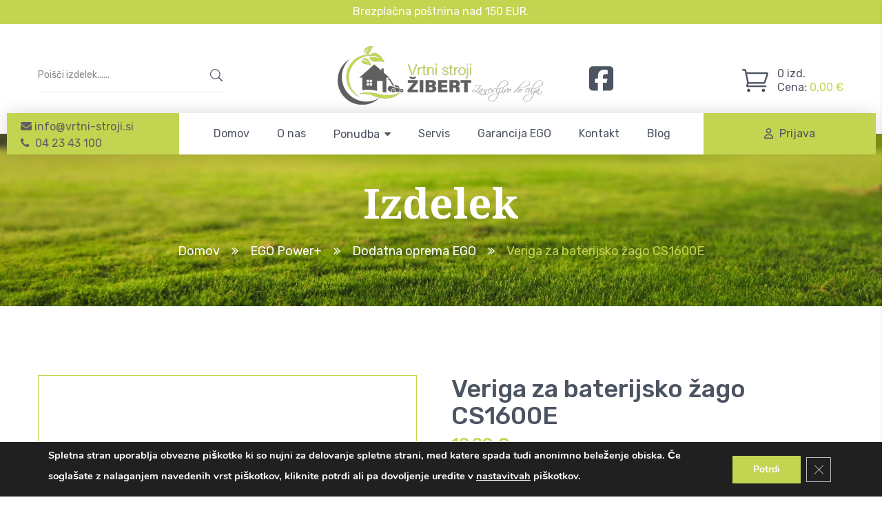

--- FILE ---
content_type: text/html; charset=UTF-8
request_url: https://www.vrtni-stroji.si/ego-power/veriga-za-baterijsko-zago-cs1600e/
body_size: 38197
content:
<!DOCTYPE html>
<html lang="sl-SI">
<head>
<meta charset="UTF-8">
<meta name="viewport" content="width=device-width, initial-scale=1">
<link rel="profile" href="//gmpg.org/xfn/11">
<link rel="pingback" href="https://www.vrtni-stroji.si/xmlrpc.php">
<meta name='robots' content='index, follow, max-image-preview:large, max-snippet:-1, max-video-preview:-1' />

	<!-- This site is optimized with the Yoast SEO plugin v26.6 - https://yoast.com/wordpress/plugins/seo/ -->
	<title>Veriga za baterijsko žago CS1600E - Vrtni-stroji.si</title>
	<link rel="canonical" href="https://www.vrtni-stroji.si/ego-power/veriga-za-baterijsko-zago-cs1600e/" />
	<meta property="og:locale" content="sl_SI" />
	<meta property="og:type" content="article" />
	<meta property="og:title" content="Veriga za baterijsko žago CS1600E - Vrtni-stroji.si" />
	<meta property="og:description" content="Veriga za baterijsko žago CS1600E.  Če izdelka ni na zalogi, nam pošljite povpraševanje. Večina izdelkov je na zalogi pri dobavitelju in so dobavljivi v nekaj dneh." />
	<meta property="og:url" content="https://www.vrtni-stroji.si/ego-power/veriga-za-baterijsko-zago-cs1600e/" />
	<meta property="og:site_name" content="Vrtni-stroji.si" />
	<meta property="article:modified_time" content="2021-09-11T12:18:44+00:00" />
	<meta property="og:image" content="https://www.vrtni-stroji.si/wp-content/uploads/2021/09/AC1400-AC1600-AC1800-EGO-ZIBERT.png" />
	<meta property="og:image:width" content="800" />
	<meta property="og:image:height" content="800" />
	<meta property="og:image:type" content="image/png" />
	<meta name="twitter:card" content="summary_large_image" />
	<script type="application/ld+json" class="yoast-schema-graph">{"@context":"https://schema.org","@graph":[{"@type":"WebPage","@id":"https://www.vrtni-stroji.si/ego-power/veriga-za-baterijsko-zago-cs1600e/","url":"https://www.vrtni-stroji.si/ego-power/veriga-za-baterijsko-zago-cs1600e/","name":"Veriga za baterijsko žago CS1600E - Vrtni-stroji.si","isPartOf":{"@id":"https://www.vrtni-stroji.si/#website"},"primaryImageOfPage":{"@id":"https://www.vrtni-stroji.si/ego-power/veriga-za-baterijsko-zago-cs1600e/#primaryimage"},"image":{"@id":"https://www.vrtni-stroji.si/ego-power/veriga-za-baterijsko-zago-cs1600e/#primaryimage"},"thumbnailUrl":"https://www.vrtni-stroji.si/wp-content/uploads/2021/09/AC1400-AC1600-AC1800-EGO-ZIBERT.png","datePublished":"2021-09-05T12:20:27+00:00","dateModified":"2021-09-11T12:18:44+00:00","breadcrumb":{"@id":"https://www.vrtni-stroji.si/ego-power/veriga-za-baterijsko-zago-cs1600e/#breadcrumb"},"inLanguage":"sl-SI","potentialAction":[{"@type":"ReadAction","target":["https://www.vrtni-stroji.si/ego-power/veriga-za-baterijsko-zago-cs1600e/"]}]},{"@type":"ImageObject","inLanguage":"sl-SI","@id":"https://www.vrtni-stroji.si/ego-power/veriga-za-baterijsko-zago-cs1600e/#primaryimage","url":"https://www.vrtni-stroji.si/wp-content/uploads/2021/09/AC1400-AC1600-AC1800-EGO-ZIBERT.png","contentUrl":"https://www.vrtni-stroji.si/wp-content/uploads/2021/09/AC1400-AC1600-AC1800-EGO-ZIBERT.png","width":800,"height":800},{"@type":"BreadcrumbList","@id":"https://www.vrtni-stroji.si/ego-power/veriga-za-baterijsko-zago-cs1600e/#breadcrumb","itemListElement":[{"@type":"ListItem","position":1,"name":"Domov","item":"https://www.vrtni-stroji.si/"},{"@type":"ListItem","position":2,"name":"Trgovina","item":"https://www.vrtni-stroji.si/trgovina/"},{"@type":"ListItem","position":3,"name":"Veriga za baterijsko žago CS1600E"}]},{"@type":"WebSite","@id":"https://www.vrtni-stroji.si/#website","url":"https://www.vrtni-stroji.si/","name":"Vrtni-stroji.si","description":"Baterijska in bencinska oprema za vaš vrt","potentialAction":[{"@type":"SearchAction","target":{"@type":"EntryPoint","urlTemplate":"https://www.vrtni-stroji.si/?s={search_term_string}"},"query-input":{"@type":"PropertyValueSpecification","valueRequired":true,"valueName":"search_term_string"}}],"inLanguage":"sl-SI"}]}</script>
	<!-- / Yoast SEO plugin. -->


<link rel='dns-prefetch' href='//fonts.googleapis.com' />
<link rel="alternate" type="application/rss+xml" title="Vrtni-stroji.si &raquo; Vir" href="https://www.vrtni-stroji.si/feed/" />
<link rel="alternate" title="oEmbed (JSON)" type="application/json+oembed" href="https://www.vrtni-stroji.si/wp-json/oembed/1.0/embed?url=https%3A%2F%2Fwww.vrtni-stroji.si%2Fego-power%2Fveriga-za-baterijsko-zago-cs1600e%2F" />
<link rel="alternate" title="oEmbed (XML)" type="text/xml+oembed" href="https://www.vrtni-stroji.si/wp-json/oembed/1.0/embed?url=https%3A%2F%2Fwww.vrtni-stroji.si%2Fego-power%2Fveriga-za-baterijsko-zago-cs1600e%2F&#038;format=xml" />
<style id='wp-img-auto-sizes-contain-inline-css' type='text/css'>
img:is([sizes=auto i],[sizes^="auto," i]){contain-intrinsic-size:3000px 1500px}
/*# sourceURL=wp-img-auto-sizes-contain-inline-css */
</style>
<link rel='stylesheet' id='structured-content-frontend-css' href='https://www.vrtni-stroji.si/wp-content/plugins/structured-content/dist/blocks.style.build.css' type='text/css' media='all' />
<link rel='stylesheet' id='ot-google-fonts-css' href='//fonts.googleapis.com/css?family=Noto+Serif:regular,italic,700,700italic%7CRubik:300,regular,500,700,900,300italic,italic,500italic,700italic,900italic' type='text/css' media='all' />
<style id='wp-emoji-styles-inline-css' type='text/css'>

	img.wp-smiley, img.emoji {
		display: inline !important;
		border: none !important;
		box-shadow: none !important;
		height: 1em !important;
		width: 1em !important;
		margin: 0 0.07em !important;
		vertical-align: -0.1em !important;
		background: none !important;
		padding: 0 !important;
	}
/*# sourceURL=wp-emoji-styles-inline-css */
</style>
<style id='wp-block-library-inline-css' type='text/css'>
:root{--wp-block-synced-color:#7a00df;--wp-block-synced-color--rgb:122,0,223;--wp-bound-block-color:var(--wp-block-synced-color);--wp-editor-canvas-background:#ddd;--wp-admin-theme-color:#007cba;--wp-admin-theme-color--rgb:0,124,186;--wp-admin-theme-color-darker-10:#006ba1;--wp-admin-theme-color-darker-10--rgb:0,107,160.5;--wp-admin-theme-color-darker-20:#005a87;--wp-admin-theme-color-darker-20--rgb:0,90,135;--wp-admin-border-width-focus:2px}@media (min-resolution:192dpi){:root{--wp-admin-border-width-focus:1.5px}}.wp-element-button{cursor:pointer}:root .has-very-light-gray-background-color{background-color:#eee}:root .has-very-dark-gray-background-color{background-color:#313131}:root .has-very-light-gray-color{color:#eee}:root .has-very-dark-gray-color{color:#313131}:root .has-vivid-green-cyan-to-vivid-cyan-blue-gradient-background{background:linear-gradient(135deg,#00d084,#0693e3)}:root .has-purple-crush-gradient-background{background:linear-gradient(135deg,#34e2e4,#4721fb 50%,#ab1dfe)}:root .has-hazy-dawn-gradient-background{background:linear-gradient(135deg,#faaca8,#dad0ec)}:root .has-subdued-olive-gradient-background{background:linear-gradient(135deg,#fafae1,#67a671)}:root .has-atomic-cream-gradient-background{background:linear-gradient(135deg,#fdd79a,#004a59)}:root .has-nightshade-gradient-background{background:linear-gradient(135deg,#330968,#31cdcf)}:root .has-midnight-gradient-background{background:linear-gradient(135deg,#020381,#2874fc)}:root{--wp--preset--font-size--normal:16px;--wp--preset--font-size--huge:42px}.has-regular-font-size{font-size:1em}.has-larger-font-size{font-size:2.625em}.has-normal-font-size{font-size:var(--wp--preset--font-size--normal)}.has-huge-font-size{font-size:var(--wp--preset--font-size--huge)}.has-text-align-center{text-align:center}.has-text-align-left{text-align:left}.has-text-align-right{text-align:right}.has-fit-text{white-space:nowrap!important}#end-resizable-editor-section{display:none}.aligncenter{clear:both}.items-justified-left{justify-content:flex-start}.items-justified-center{justify-content:center}.items-justified-right{justify-content:flex-end}.items-justified-space-between{justify-content:space-between}.screen-reader-text{border:0;clip-path:inset(50%);height:1px;margin:-1px;overflow:hidden;padding:0;position:absolute;width:1px;word-wrap:normal!important}.screen-reader-text:focus{background-color:#ddd;clip-path:none;color:#444;display:block;font-size:1em;height:auto;left:5px;line-height:normal;padding:15px 23px 14px;text-decoration:none;top:5px;width:auto;z-index:100000}html :where(.has-border-color){border-style:solid}html :where([style*=border-top-color]){border-top-style:solid}html :where([style*=border-right-color]){border-right-style:solid}html :where([style*=border-bottom-color]){border-bottom-style:solid}html :where([style*=border-left-color]){border-left-style:solid}html :where([style*=border-width]){border-style:solid}html :where([style*=border-top-width]){border-top-style:solid}html :where([style*=border-right-width]){border-right-style:solid}html :where([style*=border-bottom-width]){border-bottom-style:solid}html :where([style*=border-left-width]){border-left-style:solid}html :where(img[class*=wp-image-]){height:auto;max-width:100%}:where(figure){margin:0 0 1em}html :where(.is-position-sticky){--wp-admin--admin-bar--position-offset:var(--wp-admin--admin-bar--height,0px)}@media screen and (max-width:600px){html :where(.is-position-sticky){--wp-admin--admin-bar--position-offset:0px}}

/*# sourceURL=wp-block-library-inline-css */
</style><link rel='stylesheet' id='wc-blocks-style-css' href='https://www.vrtni-stroji.si/wp-content/plugins/woocommerce/assets/client/blocks/wc-blocks.css' type='text/css' media='all' />
<style id='global-styles-inline-css' type='text/css'>
:root{--wp--preset--aspect-ratio--square: 1;--wp--preset--aspect-ratio--4-3: 4/3;--wp--preset--aspect-ratio--3-4: 3/4;--wp--preset--aspect-ratio--3-2: 3/2;--wp--preset--aspect-ratio--2-3: 2/3;--wp--preset--aspect-ratio--16-9: 16/9;--wp--preset--aspect-ratio--9-16: 9/16;--wp--preset--color--black: #000000;--wp--preset--color--cyan-bluish-gray: #abb8c3;--wp--preset--color--white: #ffffff;--wp--preset--color--pale-pink: #f78da7;--wp--preset--color--vivid-red: #cf2e2e;--wp--preset--color--luminous-vivid-orange: #ff6900;--wp--preset--color--luminous-vivid-amber: #fcb900;--wp--preset--color--light-green-cyan: #7bdcb5;--wp--preset--color--vivid-green-cyan: #00d084;--wp--preset--color--pale-cyan-blue: #8ed1fc;--wp--preset--color--vivid-cyan-blue: #0693e3;--wp--preset--color--vivid-purple: #9b51e0;--wp--preset--gradient--vivid-cyan-blue-to-vivid-purple: linear-gradient(135deg,rgb(6,147,227) 0%,rgb(155,81,224) 100%);--wp--preset--gradient--light-green-cyan-to-vivid-green-cyan: linear-gradient(135deg,rgb(122,220,180) 0%,rgb(0,208,130) 100%);--wp--preset--gradient--luminous-vivid-amber-to-luminous-vivid-orange: linear-gradient(135deg,rgb(252,185,0) 0%,rgb(255,105,0) 100%);--wp--preset--gradient--luminous-vivid-orange-to-vivid-red: linear-gradient(135deg,rgb(255,105,0) 0%,rgb(207,46,46) 100%);--wp--preset--gradient--very-light-gray-to-cyan-bluish-gray: linear-gradient(135deg,rgb(238,238,238) 0%,rgb(169,184,195) 100%);--wp--preset--gradient--cool-to-warm-spectrum: linear-gradient(135deg,rgb(74,234,220) 0%,rgb(151,120,209) 20%,rgb(207,42,186) 40%,rgb(238,44,130) 60%,rgb(251,105,98) 80%,rgb(254,248,76) 100%);--wp--preset--gradient--blush-light-purple: linear-gradient(135deg,rgb(255,206,236) 0%,rgb(152,150,240) 100%);--wp--preset--gradient--blush-bordeaux: linear-gradient(135deg,rgb(254,205,165) 0%,rgb(254,45,45) 50%,rgb(107,0,62) 100%);--wp--preset--gradient--luminous-dusk: linear-gradient(135deg,rgb(255,203,112) 0%,rgb(199,81,192) 50%,rgb(65,88,208) 100%);--wp--preset--gradient--pale-ocean: linear-gradient(135deg,rgb(255,245,203) 0%,rgb(182,227,212) 50%,rgb(51,167,181) 100%);--wp--preset--gradient--electric-grass: linear-gradient(135deg,rgb(202,248,128) 0%,rgb(113,206,126) 100%);--wp--preset--gradient--midnight: linear-gradient(135deg,rgb(2,3,129) 0%,rgb(40,116,252) 100%);--wp--preset--font-size--small: 13px;--wp--preset--font-size--medium: 20px;--wp--preset--font-size--large: 36px;--wp--preset--font-size--x-large: 42px;--wp--preset--spacing--20: 0.44rem;--wp--preset--spacing--30: 0.67rem;--wp--preset--spacing--40: 1rem;--wp--preset--spacing--50: 1.5rem;--wp--preset--spacing--60: 2.25rem;--wp--preset--spacing--70: 3.38rem;--wp--preset--spacing--80: 5.06rem;--wp--preset--shadow--natural: 6px 6px 9px rgba(0, 0, 0, 0.2);--wp--preset--shadow--deep: 12px 12px 50px rgba(0, 0, 0, 0.4);--wp--preset--shadow--sharp: 6px 6px 0px rgba(0, 0, 0, 0.2);--wp--preset--shadow--outlined: 6px 6px 0px -3px rgb(255, 255, 255), 6px 6px rgb(0, 0, 0);--wp--preset--shadow--crisp: 6px 6px 0px rgb(0, 0, 0);}:where(.is-layout-flex){gap: 0.5em;}:where(.is-layout-grid){gap: 0.5em;}body .is-layout-flex{display: flex;}.is-layout-flex{flex-wrap: wrap;align-items: center;}.is-layout-flex > :is(*, div){margin: 0;}body .is-layout-grid{display: grid;}.is-layout-grid > :is(*, div){margin: 0;}:where(.wp-block-columns.is-layout-flex){gap: 2em;}:where(.wp-block-columns.is-layout-grid){gap: 2em;}:where(.wp-block-post-template.is-layout-flex){gap: 1.25em;}:where(.wp-block-post-template.is-layout-grid){gap: 1.25em;}.has-black-color{color: var(--wp--preset--color--black) !important;}.has-cyan-bluish-gray-color{color: var(--wp--preset--color--cyan-bluish-gray) !important;}.has-white-color{color: var(--wp--preset--color--white) !important;}.has-pale-pink-color{color: var(--wp--preset--color--pale-pink) !important;}.has-vivid-red-color{color: var(--wp--preset--color--vivid-red) !important;}.has-luminous-vivid-orange-color{color: var(--wp--preset--color--luminous-vivid-orange) !important;}.has-luminous-vivid-amber-color{color: var(--wp--preset--color--luminous-vivid-amber) !important;}.has-light-green-cyan-color{color: var(--wp--preset--color--light-green-cyan) !important;}.has-vivid-green-cyan-color{color: var(--wp--preset--color--vivid-green-cyan) !important;}.has-pale-cyan-blue-color{color: var(--wp--preset--color--pale-cyan-blue) !important;}.has-vivid-cyan-blue-color{color: var(--wp--preset--color--vivid-cyan-blue) !important;}.has-vivid-purple-color{color: var(--wp--preset--color--vivid-purple) !important;}.has-black-background-color{background-color: var(--wp--preset--color--black) !important;}.has-cyan-bluish-gray-background-color{background-color: var(--wp--preset--color--cyan-bluish-gray) !important;}.has-white-background-color{background-color: var(--wp--preset--color--white) !important;}.has-pale-pink-background-color{background-color: var(--wp--preset--color--pale-pink) !important;}.has-vivid-red-background-color{background-color: var(--wp--preset--color--vivid-red) !important;}.has-luminous-vivid-orange-background-color{background-color: var(--wp--preset--color--luminous-vivid-orange) !important;}.has-luminous-vivid-amber-background-color{background-color: var(--wp--preset--color--luminous-vivid-amber) !important;}.has-light-green-cyan-background-color{background-color: var(--wp--preset--color--light-green-cyan) !important;}.has-vivid-green-cyan-background-color{background-color: var(--wp--preset--color--vivid-green-cyan) !important;}.has-pale-cyan-blue-background-color{background-color: var(--wp--preset--color--pale-cyan-blue) !important;}.has-vivid-cyan-blue-background-color{background-color: var(--wp--preset--color--vivid-cyan-blue) !important;}.has-vivid-purple-background-color{background-color: var(--wp--preset--color--vivid-purple) !important;}.has-black-border-color{border-color: var(--wp--preset--color--black) !important;}.has-cyan-bluish-gray-border-color{border-color: var(--wp--preset--color--cyan-bluish-gray) !important;}.has-white-border-color{border-color: var(--wp--preset--color--white) !important;}.has-pale-pink-border-color{border-color: var(--wp--preset--color--pale-pink) !important;}.has-vivid-red-border-color{border-color: var(--wp--preset--color--vivid-red) !important;}.has-luminous-vivid-orange-border-color{border-color: var(--wp--preset--color--luminous-vivid-orange) !important;}.has-luminous-vivid-amber-border-color{border-color: var(--wp--preset--color--luminous-vivid-amber) !important;}.has-light-green-cyan-border-color{border-color: var(--wp--preset--color--light-green-cyan) !important;}.has-vivid-green-cyan-border-color{border-color: var(--wp--preset--color--vivid-green-cyan) !important;}.has-pale-cyan-blue-border-color{border-color: var(--wp--preset--color--pale-cyan-blue) !important;}.has-vivid-cyan-blue-border-color{border-color: var(--wp--preset--color--vivid-cyan-blue) !important;}.has-vivid-purple-border-color{border-color: var(--wp--preset--color--vivid-purple) !important;}.has-vivid-cyan-blue-to-vivid-purple-gradient-background{background: var(--wp--preset--gradient--vivid-cyan-blue-to-vivid-purple) !important;}.has-light-green-cyan-to-vivid-green-cyan-gradient-background{background: var(--wp--preset--gradient--light-green-cyan-to-vivid-green-cyan) !important;}.has-luminous-vivid-amber-to-luminous-vivid-orange-gradient-background{background: var(--wp--preset--gradient--luminous-vivid-amber-to-luminous-vivid-orange) !important;}.has-luminous-vivid-orange-to-vivid-red-gradient-background{background: var(--wp--preset--gradient--luminous-vivid-orange-to-vivid-red) !important;}.has-very-light-gray-to-cyan-bluish-gray-gradient-background{background: var(--wp--preset--gradient--very-light-gray-to-cyan-bluish-gray) !important;}.has-cool-to-warm-spectrum-gradient-background{background: var(--wp--preset--gradient--cool-to-warm-spectrum) !important;}.has-blush-light-purple-gradient-background{background: var(--wp--preset--gradient--blush-light-purple) !important;}.has-blush-bordeaux-gradient-background{background: var(--wp--preset--gradient--blush-bordeaux) !important;}.has-luminous-dusk-gradient-background{background: var(--wp--preset--gradient--luminous-dusk) !important;}.has-pale-ocean-gradient-background{background: var(--wp--preset--gradient--pale-ocean) !important;}.has-electric-grass-gradient-background{background: var(--wp--preset--gradient--electric-grass) !important;}.has-midnight-gradient-background{background: var(--wp--preset--gradient--midnight) !important;}.has-small-font-size{font-size: var(--wp--preset--font-size--small) !important;}.has-medium-font-size{font-size: var(--wp--preset--font-size--medium) !important;}.has-large-font-size{font-size: var(--wp--preset--font-size--large) !important;}.has-x-large-font-size{font-size: var(--wp--preset--font-size--x-large) !important;}
/*# sourceURL=global-styles-inline-css */
</style>

<style id='classic-theme-styles-inline-css' type='text/css'>
/*! This file is auto-generated */
.wp-block-button__link{color:#fff;background-color:#32373c;border-radius:9999px;box-shadow:none;text-decoration:none;padding:calc(.667em + 2px) calc(1.333em + 2px);font-size:1.125em}.wp-block-file__button{background:#32373c;color:#fff;text-decoration:none}
/*# sourceURL=/wp-includes/css/classic-themes.min.css */
</style>
<link rel='stylesheet' id='wp-components-css' href='https://www.vrtni-stroji.si/wp-includes/css/dist/components/style.min.css' type='text/css' media='all' />
<link rel='stylesheet' id='wp-preferences-css' href='https://www.vrtni-stroji.si/wp-includes/css/dist/preferences/style.min.css' type='text/css' media='all' />
<link rel='stylesheet' id='wp-block-editor-css' href='https://www.vrtni-stroji.si/wp-includes/css/dist/block-editor/style.min.css' type='text/css' media='all' />
<link rel='stylesheet' id='popup-maker-block-library-style-css' href='https://www.vrtni-stroji.si/wp-content/plugins/popup-maker/dist/packages/block-library-style.css' type='text/css' media='all' />
<link rel='stylesheet' id='contact-form-7-css' href='https://www.vrtni-stroji.si/wp-content/plugins/contact-form-7/includes/css/styles.css' type='text/css' media='all' />
<link rel='stylesheet' id='collapscore-css-css' href='https://www.vrtni-stroji.si/wp-content/plugins/jquery-collapse-o-matic/css/core_style.css' type='text/css' media='all' />
<link rel='stylesheet' id='collapseomatic-css-css' href='https://www.vrtni-stroji.si/wp-content/plugins/jquery-collapse-o-matic/css/light_style.css' type='text/css' media='all' />
<link rel='stylesheet' id='kk-star-ratings-css' href='https://www.vrtni-stroji.si/wp-content/plugins/kk-star-ratings/src/core/public/css/kk-star-ratings.min.css' type='text/css' media='all' />
<link rel='stylesheet' id='ncmwcp1802_style-css' href='https://www.vrtni-stroji.si/wp-content/plugins/woo-upsell/css/style.css' type='text/css' media='all' />
<link rel='stylesheet' id='woocommerce-layout-css' href='https://www.vrtni-stroji.si/wp-content/plugins/woocommerce/assets/css/woocommerce-layout.css' type='text/css' media='all' />
<link rel='stylesheet' id='woocommerce-smallscreen-css' href='https://www.vrtni-stroji.si/wp-content/plugins/woocommerce/assets/css/woocommerce-smallscreen.css' type='text/css' media='only screen and (max-width: 768px)' />
<link rel='stylesheet' id='woocommerce-general-css' href='https://www.vrtni-stroji.si/wp-content/plugins/woocommerce/assets/css/woocommerce.css' type='text/css' media='all' />
<style id='woocommerce-inline-inline-css' type='text/css'>
.woocommerce form .form-row .required { visibility: visible; }
/*# sourceURL=woocommerce-inline-inline-css */
</style>
<link rel='stylesheet' id='wt-woocommerce-related-products-css' href='https://www.vrtni-stroji.si/wp-content/plugins/wt-woocommerce-related-products/public/css/custom-related-products-public.css' type='text/css' media='all' />
<link rel='stylesheet' id='fpf_front-css' href='https://www.vrtni-stroji.si/wp-content/plugins/flexible-product-fields/assets/css/front.min.css' type='text/css' media='all' />
<link rel='stylesheet' id='fpf_new_front-css' href='https://www.vrtni-stroji.si/wp-content/plugins/flexible-product-fields/assets/css/new-front.css' type='text/css' media='all' />
<link rel='stylesheet' id='product-price-history-chart-css' href='https://www.vrtni-stroji.si/wp-content/plugins/product-price-history/modules/../assets/build/public-chart.css' type='text/css' media='all' />
<link rel='stylesheet' id='vc_font_awesome_5_shims-css' href='https://www.vrtni-stroji.si/wp-content/plugins/js_composer/assets/lib/vendor/dist/@fortawesome/fontawesome-free/css/v4-shims.min.css' type='text/css' media='all' />
<link rel='stylesheet' id='vc_font_awesome_6-css' href='https://www.vrtni-stroji.si/wp-content/plugins/js_composer/assets/lib/vendor/dist/@fortawesome/fontawesome-free/css/all.min.css' type='text/css' media='all' />
<link rel='stylesheet' id='s7upf-google-fonts-css' href='//fonts.googleapis.com/css?family=Noto%2BSerif%3Aregular%2Citalic%2C700%2C700italic%7CRubik%3A300%2C300italic%2Cregular%2Citalic%2C500%2C500italic%2C700%2C700italic%2C900%2C900italic&#038;ver=6.9' type='text/css' media='all' />
<link rel='stylesheet' id='bootstrap-css' href='https://www.vrtni-stroji.si/wp-content/themes/garten/assets/css/lib/bootstrap.min.css' type='text/css' media='all' />
<link rel='stylesheet' id='font-awesome-css' href='https://www.vrtni-stroji.si/wp-content/themes/garten/assets/css/lib/font-awesome.min.css' type='text/css' media='all' />
<style id='font-awesome-inline-css' type='text/css'>
[data-font="FontAwesome"]:before {font-family: 'FontAwesome' !important;content: attr(data-icon) !important;speak: none !important;font-weight: normal !important;font-variant: normal !important;text-transform: none !important;line-height: 1 !important;font-style: normal !important;-webkit-font-smoothing: antialiased !important;-moz-osx-font-smoothing: grayscale !important;}
/*# sourceURL=font-awesome-inline-css */
</style>
<link rel='stylesheet' id='font-elegant-css' href='https://www.vrtni-stroji.si/wp-content/themes/garten/assets/css/lib/eleganticons.min.css' type='text/css' media='all' />
<link rel='stylesheet' id='bootstrap-theme-css' href='https://www.vrtni-stroji.si/wp-content/themes/garten/assets/css/lib/bootstrap-theme.min.css' type='text/css' media='all' />
<link rel='stylesheet' id='jquery-fancybox-css' href='https://www.vrtni-stroji.si/wp-content/themes/garten/assets/css/lib/jquery.fancybox.min.css' type='text/css' media='all' />
<link rel='stylesheet' id='jquery-ui-css' href='https://www.vrtni-stroji.si/wp-content/themes/garten/assets/css/lib/jquery-ui.min.css' type='text/css' media='all' />
<link rel='stylesheet' id='owl-carousel-css' href='https://www.vrtni-stroji.si/wp-content/themes/garten/assets/css/lib/owl.carousel.min.css' type='text/css' media='all' />
<link rel='stylesheet' id='owl-theme-css' href='https://www.vrtni-stroji.si/wp-content/themes/garten/assets/css/lib/owl.theme.min.css' type='text/css' media='all' />
<link rel='stylesheet' id='jquery-mCustomScrollbar-css' href='https://www.vrtni-stroji.si/wp-content/themes/garten/assets/css/lib/jquery.mCustomScrollbar.min.css' type='text/css' media='all' />
<link rel='stylesheet' id='hover-css-css' href='https://www.vrtni-stroji.si/wp-content/themes/garten/assets/css/lib/hover-min.css' type='text/css' media='all' />
<link rel='stylesheet' id='slick-css-css' href='https://www.vrtni-stroji.si/wp-content/themes/garten/assets/css/lib/slick.min.css' type='text/css' media='all' />
<link rel='stylesheet' id='s7upf-color-css' href='https://www.vrtni-stroji.si/wp-content/themes/garten/assets/css/lib/color.css' type='text/css' media='all' />
<link rel='stylesheet' id='s7upf-theme-css' href='https://www.vrtni-stroji.si/wp-content/themes/garten/assets/css/lib/theme.css' type='text/css' media='all' />
<link rel='stylesheet' id='s7upf-theme-style-css' href='https://www.vrtni-stroji.si/wp-content/themes/garten/assets/css/custom-style.css' type='text/css' media='all' />
<link rel='stylesheet' id='s7upf-responsive-css' href='https://www.vrtni-stroji.si/wp-content/themes/garten/assets/css/responsive.css' type='text/css' media='all' />
<link rel='stylesheet' id='s7upf-theme-default-css' href='https://www.vrtni-stroji.si/wp-content/themes/garten-child/style.css' type='text/css' media='all' />
<link rel='stylesheet' id='fpf-pro-front-css' href='https://www.vrtni-stroji.si/wp-content/plugins/flexible-product-fields-pro/assets/css/new-front.css' type='text/css' media='all' />
<link rel='stylesheet' id='jquery-fixedheadertable-style-css' href='https://www.vrtni-stroji.si/wp-content/plugins/yith-woocommerce-compare/assets/css/jquery.dataTables.css' type='text/css' media='all' />
<link rel='stylesheet' id='yith_woocompare_page-css' href='https://www.vrtni-stroji.si/wp-content/plugins/yith-woocommerce-compare/assets/css/compare.css' type='text/css' media='all' />
<link rel='stylesheet' id='yith-woocompare-widget-css' href='https://www.vrtni-stroji.si/wp-content/plugins/yith-woocommerce-compare/assets/css/widget.css' type='text/css' media='all' />
<link rel='stylesheet' id='wc-pb-checkout-blocks-css' href='https://www.vrtni-stroji.si/wp-content/plugins/woocommerce-product-bundles/assets/css/frontend/checkout-blocks.css' type='text/css' media='all' />
<link rel='stylesheet' id='js_composer_custom_css-css' href='//www.vrtni-stroji.si/wp-content/uploads/js_composer/custom.css' type='text/css' media='all' />
<link rel='stylesheet' id='popup-maker-site-css' href='//www.vrtni-stroji.si/wp-content/uploads/pum/pum-site-styles.css?generated=1767005642&#038;ver=1.21.5' type='text/css' media='all' />
<link rel='stylesheet' id='wc-bundle-style-css' href='https://www.vrtni-stroji.si/wp-content/plugins/woocommerce-product-bundles/assets/css/frontend/woocommerce.css' type='text/css' media='all' />
<link rel='stylesheet' id='moove_gdpr_frontend-css' href='https://www.vrtni-stroji.si/wp-content/plugins/gdpr-cookie-compliance/dist/styles/gdpr-main.css' type='text/css' media='all' />
<style id='moove_gdpr_frontend-inline-css' type='text/css'>
#moove_gdpr_cookie_modal,#moove_gdpr_cookie_info_bar,.gdpr_cookie_settings_shortcode_content{font-family:&#039;Nunito&#039;,sans-serif}#moove_gdpr_save_popup_settings_button{background-color:#373737;color:#fff}#moove_gdpr_save_popup_settings_button:hover{background-color:#000}#moove_gdpr_cookie_info_bar .moove-gdpr-info-bar-container .moove-gdpr-info-bar-content a.mgbutton,#moove_gdpr_cookie_info_bar .moove-gdpr-info-bar-container .moove-gdpr-info-bar-content button.mgbutton{background-color:#c3d450}#moove_gdpr_cookie_modal .moove-gdpr-modal-content .moove-gdpr-modal-footer-content .moove-gdpr-button-holder a.mgbutton,#moove_gdpr_cookie_modal .moove-gdpr-modal-content .moove-gdpr-modal-footer-content .moove-gdpr-button-holder button.mgbutton,.gdpr_cookie_settings_shortcode_content .gdpr-shr-button.button-green{background-color:#c3d450;border-color:#c3d450}#moove_gdpr_cookie_modal .moove-gdpr-modal-content .moove-gdpr-modal-footer-content .moove-gdpr-button-holder a.mgbutton:hover,#moove_gdpr_cookie_modal .moove-gdpr-modal-content .moove-gdpr-modal-footer-content .moove-gdpr-button-holder button.mgbutton:hover,.gdpr_cookie_settings_shortcode_content .gdpr-shr-button.button-green:hover{background-color:#fff;color:#c3d450}#moove_gdpr_cookie_modal .moove-gdpr-modal-content .moove-gdpr-modal-close i,#moove_gdpr_cookie_modal .moove-gdpr-modal-content .moove-gdpr-modal-close span.gdpr-icon{background-color:#c3d450;border:1px solid #c3d450}#moove_gdpr_cookie_info_bar span.moove-gdpr-infobar-allow-all.focus-g,#moove_gdpr_cookie_info_bar span.moove-gdpr-infobar-allow-all:focus,#moove_gdpr_cookie_info_bar button.moove-gdpr-infobar-allow-all.focus-g,#moove_gdpr_cookie_info_bar button.moove-gdpr-infobar-allow-all:focus,#moove_gdpr_cookie_info_bar span.moove-gdpr-infobar-reject-btn.focus-g,#moove_gdpr_cookie_info_bar span.moove-gdpr-infobar-reject-btn:focus,#moove_gdpr_cookie_info_bar button.moove-gdpr-infobar-reject-btn.focus-g,#moove_gdpr_cookie_info_bar button.moove-gdpr-infobar-reject-btn:focus,#moove_gdpr_cookie_info_bar span.change-settings-button.focus-g,#moove_gdpr_cookie_info_bar span.change-settings-button:focus,#moove_gdpr_cookie_info_bar button.change-settings-button.focus-g,#moove_gdpr_cookie_info_bar button.change-settings-button:focus{-webkit-box-shadow:0 0 1px 3px #c3d450;-moz-box-shadow:0 0 1px 3px #c3d450;box-shadow:0 0 1px 3px #c3d450}#moove_gdpr_cookie_modal .moove-gdpr-modal-content .moove-gdpr-modal-close i:hover,#moove_gdpr_cookie_modal .moove-gdpr-modal-content .moove-gdpr-modal-close span.gdpr-icon:hover,#moove_gdpr_cookie_info_bar span[data-href]>u.change-settings-button{color:#c3d450}#moove_gdpr_cookie_modal .moove-gdpr-modal-content .moove-gdpr-modal-left-content #moove-gdpr-menu li.menu-item-selected a span.gdpr-icon,#moove_gdpr_cookie_modal .moove-gdpr-modal-content .moove-gdpr-modal-left-content #moove-gdpr-menu li.menu-item-selected button span.gdpr-icon{color:inherit}#moove_gdpr_cookie_modal .moove-gdpr-modal-content .moove-gdpr-modal-left-content #moove-gdpr-menu li a span.gdpr-icon,#moove_gdpr_cookie_modal .moove-gdpr-modal-content .moove-gdpr-modal-left-content #moove-gdpr-menu li button span.gdpr-icon{color:inherit}#moove_gdpr_cookie_modal .gdpr-acc-link{line-height:0;font-size:0;color:transparent;position:absolute}#moove_gdpr_cookie_modal .moove-gdpr-modal-content .moove-gdpr-modal-close:hover i,#moove_gdpr_cookie_modal .moove-gdpr-modal-content .moove-gdpr-modal-left-content #moove-gdpr-menu li a,#moove_gdpr_cookie_modal .moove-gdpr-modal-content .moove-gdpr-modal-left-content #moove-gdpr-menu li button,#moove_gdpr_cookie_modal .moove-gdpr-modal-content .moove-gdpr-modal-left-content #moove-gdpr-menu li button i,#moove_gdpr_cookie_modal .moove-gdpr-modal-content .moove-gdpr-modal-left-content #moove-gdpr-menu li a i,#moove_gdpr_cookie_modal .moove-gdpr-modal-content .moove-gdpr-tab-main .moove-gdpr-tab-main-content a:hover,#moove_gdpr_cookie_info_bar.moove-gdpr-dark-scheme .moove-gdpr-info-bar-container .moove-gdpr-info-bar-content a.mgbutton:hover,#moove_gdpr_cookie_info_bar.moove-gdpr-dark-scheme .moove-gdpr-info-bar-container .moove-gdpr-info-bar-content button.mgbutton:hover,#moove_gdpr_cookie_info_bar.moove-gdpr-dark-scheme .moove-gdpr-info-bar-container .moove-gdpr-info-bar-content a:hover,#moove_gdpr_cookie_info_bar.moove-gdpr-dark-scheme .moove-gdpr-info-bar-container .moove-gdpr-info-bar-content button:hover,#moove_gdpr_cookie_info_bar.moove-gdpr-dark-scheme .moove-gdpr-info-bar-container .moove-gdpr-info-bar-content span.change-settings-button:hover,#moove_gdpr_cookie_info_bar.moove-gdpr-dark-scheme .moove-gdpr-info-bar-container .moove-gdpr-info-bar-content button.change-settings-button:hover,#moove_gdpr_cookie_info_bar.moove-gdpr-dark-scheme .moove-gdpr-info-bar-container .moove-gdpr-info-bar-content u.change-settings-button:hover,#moove_gdpr_cookie_info_bar span[data-href]>u.change-settings-button,#moove_gdpr_cookie_info_bar.moove-gdpr-dark-scheme .moove-gdpr-info-bar-container .moove-gdpr-info-bar-content a.mgbutton.focus-g,#moove_gdpr_cookie_info_bar.moove-gdpr-dark-scheme .moove-gdpr-info-bar-container .moove-gdpr-info-bar-content button.mgbutton.focus-g,#moove_gdpr_cookie_info_bar.moove-gdpr-dark-scheme .moove-gdpr-info-bar-container .moove-gdpr-info-bar-content a.focus-g,#moove_gdpr_cookie_info_bar.moove-gdpr-dark-scheme .moove-gdpr-info-bar-container .moove-gdpr-info-bar-content button.focus-g,#moove_gdpr_cookie_info_bar.moove-gdpr-dark-scheme .moove-gdpr-info-bar-container .moove-gdpr-info-bar-content a.mgbutton:focus,#moove_gdpr_cookie_info_bar.moove-gdpr-dark-scheme .moove-gdpr-info-bar-container .moove-gdpr-info-bar-content button.mgbutton:focus,#moove_gdpr_cookie_info_bar.moove-gdpr-dark-scheme .moove-gdpr-info-bar-container .moove-gdpr-info-bar-content a:focus,#moove_gdpr_cookie_info_bar.moove-gdpr-dark-scheme .moove-gdpr-info-bar-container .moove-gdpr-info-bar-content button:focus,#moove_gdpr_cookie_info_bar.moove-gdpr-dark-scheme .moove-gdpr-info-bar-container .moove-gdpr-info-bar-content span.change-settings-button.focus-g,span.change-settings-button:focus,button.change-settings-button.focus-g,button.change-settings-button:focus,#moove_gdpr_cookie_info_bar.moove-gdpr-dark-scheme .moove-gdpr-info-bar-container .moove-gdpr-info-bar-content u.change-settings-button.focus-g,#moove_gdpr_cookie_info_bar.moove-gdpr-dark-scheme .moove-gdpr-info-bar-container .moove-gdpr-info-bar-content u.change-settings-button:focus{color:#c3d450}#moove_gdpr_cookie_modal .moove-gdpr-branding.focus-g span,#moove_gdpr_cookie_modal .moove-gdpr-modal-content .moove-gdpr-tab-main a.focus-g,#moove_gdpr_cookie_modal .moove-gdpr-modal-content .moove-gdpr-tab-main .gdpr-cd-details-toggle.focus-g{color:#c3d450}#moove_gdpr_cookie_modal.gdpr_lightbox-hide{display:none}
/*# sourceURL=moove_gdpr_frontend-inline-css */
</style>
<script type="text/template" id="tmpl-variation-template">
	<div class="woocommerce-variation-description">{{{ data.variation.variation_description }}}</div>
	<div class="woocommerce-variation-price">{{{ data.variation.price_html }}}</div>
	<div class="woocommerce-variation-availability">{{{ data.variation.availability_html }}}</div>
</script>
<script type="text/template" id="tmpl-unavailable-variation-template">
	<p role="alert">Ta izdelek ni na voljo. Izberite drugo kombinacijo.</p>
</script>
<script type="text/javascript" src="https://www.vrtni-stroji.si/wp-includes/js/jquery/jquery.min.js" id="jquery-core-js"></script>
<script type="text/javascript" src="https://www.vrtni-stroji.si/wp-includes/js/jquery/jquery-migrate.min.js" id="jquery-migrate-js"></script>
<script type="text/javascript" src="https://www.vrtni-stroji.si/wp-content/plugins/woocommerce/assets/js/jquery-blockui/jquery.blockUI.min.js" id="wc-jquery-blockui-js" data-wp-strategy="defer"></script>
<script type="text/javascript" id="wc-add-to-cart-js-extra">
/* <![CDATA[ */
var wc_add_to_cart_params = {"ajax_url":"/wp-admin/admin-ajax.php","wc_ajax_url":"/?wc-ajax=%%endpoint%%","i18n_view_cart":"Prika\u017ei ko\u0161arico","cart_url":"https://www.vrtni-stroji.si/kosarica/","is_cart":"","cart_redirect_after_add":"no"};
//# sourceURL=wc-add-to-cart-js-extra
/* ]]> */
</script>
<script type="text/javascript" src="https://www.vrtni-stroji.si/wp-content/plugins/woocommerce/assets/js/frontend/add-to-cart.min.js" id="wc-add-to-cart-js" data-wp-strategy="defer"></script>
<script type="text/javascript" src="https://www.vrtni-stroji.si/wp-content/plugins/woocommerce/assets/js/flexslider/jquery.flexslider.min.js" id="wc-flexslider-js" defer="defer" data-wp-strategy="defer"></script>
<script type="text/javascript" id="wc-single-product-js-extra">
/* <![CDATA[ */
var wc_single_product_params = {"i18n_required_rating_text":"Ocenite izdelek","i18n_rating_options":["1 od 5 zvezdic","2 od 5 zvezdic","3 od 5 zvezdic","4 od 5 zvezdic","5 od 5 zvezdic"],"i18n_product_gallery_trigger_text":"Ogled galerije slik v celozaslonskem na\u010dinu","review_rating_required":"yes","flexslider":{"rtl":false,"animation":"slide","smoothHeight":true,"directionNav":false,"controlNav":"thumbnails","slideshow":false,"animationSpeed":500,"animationLoop":false,"allowOneSlide":false},"zoom_enabled":"","zoom_options":[],"photoswipe_enabled":"","photoswipe_options":{"shareEl":false,"closeOnScroll":false,"history":false,"hideAnimationDuration":0,"showAnimationDuration":0},"flexslider_enabled":"1"};
//# sourceURL=wc-single-product-js-extra
/* ]]> */
</script>
<script type="text/javascript" src="https://www.vrtni-stroji.si/wp-content/plugins/woocommerce/assets/js/frontend/single-product.min.js" id="wc-single-product-js" defer="defer" data-wp-strategy="defer"></script>
<script type="text/javascript" src="https://www.vrtni-stroji.si/wp-content/plugins/woocommerce/assets/js/js-cookie/js.cookie.min.js" id="wc-js-cookie-js" defer="defer" data-wp-strategy="defer"></script>
<script type="text/javascript" id="woocommerce-js-extra">
/* <![CDATA[ */
var woocommerce_params = {"ajax_url":"/wp-admin/admin-ajax.php","wc_ajax_url":"/?wc-ajax=%%endpoint%%","i18n_password_show":"Prika\u017ei geslo","i18n_password_hide":"Skrij geslo"};
//# sourceURL=woocommerce-js-extra
/* ]]> */
</script>
<script type="text/javascript" src="https://www.vrtni-stroji.si/wp-content/plugins/woocommerce/assets/js/frontend/woocommerce.min.js" id="woocommerce-js" defer="defer" data-wp-strategy="defer"></script>
<script type="text/javascript" src="https://www.vrtni-stroji.si/wp-content/plugins/wt-woocommerce-related-products/public/js/custom-related-products-public.js" id="wt-woocommerce-related-products-js"></script>
<script type="text/javascript" id="fpf_product-js-extra">
/* <![CDATA[ */
var fpf_product = {"total":"Skupno","currency_format_num_decimals":"2","currency_format_symbol":"\u20ac","currency_format_decimal_sep":",","currency_format_thousand_sep":".","currency_format":"%v\u00a0%s","fields_rules":[],"fpf_fields":[],"fpf_product_price":"19.99"};
//# sourceURL=fpf_product-js-extra
/* ]]> */
</script>
<script type="text/javascript" src="https://www.vrtni-stroji.si/wp-content/plugins/flexible-product-fields/assets/js/fpf_product.min.js" id="fpf_product-js"></script>
<script type="text/javascript" src="https://www.vrtni-stroji.si/wp-content/plugins/js_composer/assets/js/vendors/woocommerce-add-to-cart.js" id="vc_woocommerce-add-to-cart-js-js"></script>
<script type="text/javascript" src="https://www.vrtni-stroji.si/wp-includes/js/underscore.min.js" id="underscore-js"></script>
<script type="text/javascript" id="wp-util-js-extra">
/* <![CDATA[ */
var _wpUtilSettings = {"ajax":{"url":"/wp-admin/admin-ajax.php"}};
//# sourceURL=wp-util-js-extra
/* ]]> */
</script>
<script type="text/javascript" src="https://www.vrtni-stroji.si/wp-includes/js/wp-util.min.js" id="wp-util-js"></script>
<script type="text/javascript" id="wc-add-to-cart-variation-js-extra">
/* <![CDATA[ */
var wc_add_to_cart_variation_params = {"wc_ajax_url":"/?wc-ajax=%%endpoint%%","i18n_no_matching_variations_text":"Noben izdelek ne ustreza va\u0161i izbiri. Izberite druga\u010dno kombinacijo.","i18n_make_a_selection_text":"Izberite nekaj mo\u017enosti izdelka, preden ga dodate v ko\u0161arico.","i18n_unavailable_text":"Ta izdelek ni na voljo. Izberite drugo kombinacijo.","i18n_reset_alert_text":"Va\u0161 izbor je bil ponastavljen. Preden ta izdelek dodate v ko\u0161arico, morate izbrati nekaj mo\u017enosti."};
//# sourceURL=wc-add-to-cart-variation-js-extra
/* ]]> */
</script>
<script type="text/javascript" src="https://www.vrtni-stroji.si/wp-content/plugins/woocommerce/assets/js/frontend/add-to-cart-variation.min.js" id="wc-add-to-cart-variation-js" defer="defer" data-wp-strategy="defer"></script>
<script type="text/javascript" src="https://www.vrtni-stroji.si/wp-content/plugins/flexible-product-fields-pro/assets/js/front.js" id="flexible_product_fields_front_js-js"></script>
<script></script><link rel="https://api.w.org/" href="https://www.vrtni-stroji.si/wp-json/" /><link rel="alternate" title="JSON" type="application/json" href="https://www.vrtni-stroji.si/wp-json/wp/v2/product/2736" /><link rel="EditURI" type="application/rsd+xml" title="RSD" href="https://www.vrtni-stroji.si/xmlrpc.php?rsd" />
<meta name="generator" content="WordPress 6.9" />
<meta name="generator" content="WooCommerce 10.4.3" />
<link rel='shortlink' href='https://www.vrtni-stroji.si/?p=2736' />

		<!-- GA Google Analytics @ https://m0n.co/ga -->
		<script async src="https://www.googletagmanager.com/gtag/js?id=G-ZE9M4V5WY5"></script>
		<script>
			window.dataLayer = window.dataLayer || [];
			function gtag(){dataLayer.push(arguments);}
			gtag('js', new Date());
			gtag('config', 'G-ZE9M4V5WY5');
		</script>

	<meta name="google-site-verification" content="csFevpd6W9DH0mlHw_GuMUPQHACUqthnyq2UKHUapzI" />

<!-- Facebook Pixel Code -->
<script>
!function(f,b,e,v,n,t,s)
{if(f.fbq)return;n=f.fbq=function(){n.callMethod?
n.callMethod.apply(n,arguments):n.queue.push(arguments)};
if(!f._fbq)f._fbq=n;n.push=n;n.loaded=!0;n.version='2.0';
n.queue=[];t=b.createElement(e);t.async=!0;
t.src=v;s=b.getElementsByTagName(e)[0];
s.parentNode.insertBefore(t,s)}(window,document,'script',
'https://connect.facebook.net/en_US/fbevents.js');
fbq('init', '676441696719838'); 
fbq('track', 'PageView');
</script>
<noscript>
<img height="1" width="1"
src="https://www.facebook.com/tr?id=676441696719838&ev=PageView
&noscript=1"/>
</noscript>
<!-- End Facebook Pixel Code -->

<!-- MailerLite Universal -->
<script>
    (function(w,d,e,u,f,l,n){w[f]=w[f]||function(){(w[f].q=w[f].q||[])
    .push(arguments);},l=d.createElement(e),l.async=1,l.src=u,
    n=d.getElementsByTagName(e)[0],n.parentNode.insertBefore(l,n);})
    (window,document,'script','https://assets.mailerlite.com/js/universal.js','ml');
    ml('account', '534679');
</script>
<!-- End MailerLite Universal -->	<noscript><style>.woocommerce-product-gallery{ opacity: 1 !important; }</style></noscript>
	<meta name="generator" content="Powered by WPBakery Page Builder - drag and drop page builder for WordPress."/>
<script>jQuery(document).ready(function($) {
    // Function to remove the inserted text
    function removeInsertedText() {
        $('.koda-text').remove();
    }

    // Check if it's before the specified date and time
    var targetDate = new Date('December 2, 2025 23:59:59').getTime();
    var currentDate = new Date().getTime();

    if (currentDate < targetDate) {
        // Insert text if a product has the desired category
        if ($('.product').hasClass('product_cat-ego-power')) {
            $('.product_cat-ego-power .stock-status').before('<div class="koda-text"><div class="text"><strong>Spletna koda za dodatni 5% popust velja za vse že znižane izdelke EGO Power+</strong> in je časovno omejena.  Ob zaključku nakupa v polje kupon vpišite kodo <span style="font-size:18px"><strong>BF5</strong></span>.<br> Koda velja <strong>od 27.11. do 2.12.2025</strong></div><div class="img"><img src="https://www.vrtni-stroji.si/wp-content/uploads/2024/03/spletna-koda.png"></div></div> <br> <div class="koda-text"><div class="text"><strong>Spletna koda za 12 % popust velja za vse izdelke z rednimi cenami EGO Power+</strong>, in je časovno omejena. Ob zaključku nakupa v polje kupon vpišite kodo <span style="font-size:18px"><strong>BF12</strong></span>.<br>Koda velja <strong>od 27.11. do 2.12.2025</strong></div><div class="img"><img src="https://www.vrtni-stroji.si/wp-content/uploads/2024/03/spletna-koda.png"></div></div>');
        }
        if ($('.product').hasClass('product_cat-honda')) {
            $('.product_cat-honda .stock-status').before('<div class="koda-text"><div class="text"><strong>Spletna koda za dodatni 5 % popust velja za že znižane izdelke HONDA</strong>, in je časovno omejena. Ob zaključku nakupa v polje kupon vpišite kodo <span style="font-size:18px"><strong>BF5</strong></span>.<br>Koda velja <strong>od 27.11. do 2.12.2025</strong></div><div class="img"><img src="https://www.vrtni-stroji.si/wp-content/uploads/2024/03/spletna-koda.png"></div></div> <br> <div class="koda-text"><div class="text"><strong>Spletna koda za 12 % popust velja za vse izdelke z rednimi cenami HONDA</strong>, in je časovno omejena. Ob zaključku nakupa v polje kupon vpišite kodo <span style="font-size:18px"><strong>BF12</strong></span>.<br>Koda velja <strong>od 27.11. do 2.12.2025</strong></div><div class="img"><img src="https://www.vrtni-stroji.si/wp-content/uploads/2024/03/spletna-koda.png"></div></div>');
        }

        // Calculate the time difference
        var timeDifference = targetDate - currentDate;

        // Set a timer to remove the text after the specified duration
        setTimeout(removeInsertedText, timeDifference);
    }
});
</script><meta name="generator" content="Powered by Slider Revolution 6.7.38 - responsive, Mobile-Friendly Slider Plugin for WordPress with comfortable drag and drop interface." />
<link rel="icon" href="https://www.vrtni-stroji.si/wp-content/uploads/2017/11//cropped-vrtni-stroji-logo-32x32.png" sizes="32x32" />
<link rel="icon" href="https://www.vrtni-stroji.si/wp-content/uploads/2017/11//cropped-vrtni-stroji-logo-192x192.png" sizes="192x192" />
<link rel="apple-touch-icon" href="https://www.vrtni-stroji.si/wp-content/uploads/2017/11//cropped-vrtni-stroji-logo-180x180.png" />
<meta name="msapplication-TileImage" content="https://www.vrtni-stroji.si/wp-content/uploads/2017/11//cropped-vrtni-stroji-logo-270x270.png" />
<script>function setREVStartSize(e){
			//window.requestAnimationFrame(function() {
				window.RSIW = window.RSIW===undefined ? window.innerWidth : window.RSIW;
				window.RSIH = window.RSIH===undefined ? window.innerHeight : window.RSIH;
				try {
					var pw = document.getElementById(e.c).parentNode.offsetWidth,
						newh;
					pw = pw===0 || isNaN(pw) || (e.l=="fullwidth" || e.layout=="fullwidth") ? window.RSIW : pw;
					e.tabw = e.tabw===undefined ? 0 : parseInt(e.tabw);
					e.thumbw = e.thumbw===undefined ? 0 : parseInt(e.thumbw);
					e.tabh = e.tabh===undefined ? 0 : parseInt(e.tabh);
					e.thumbh = e.thumbh===undefined ? 0 : parseInt(e.thumbh);
					e.tabhide = e.tabhide===undefined ? 0 : parseInt(e.tabhide);
					e.thumbhide = e.thumbhide===undefined ? 0 : parseInt(e.thumbhide);
					e.mh = e.mh===undefined || e.mh=="" || e.mh==="auto" ? 0 : parseInt(e.mh,0);
					if(e.layout==="fullscreen" || e.l==="fullscreen")
						newh = Math.max(e.mh,window.RSIH);
					else{
						e.gw = Array.isArray(e.gw) ? e.gw : [e.gw];
						for (var i in e.rl) if (e.gw[i]===undefined || e.gw[i]===0) e.gw[i] = e.gw[i-1];
						e.gh = e.el===undefined || e.el==="" || (Array.isArray(e.el) && e.el.length==0)? e.gh : e.el;
						e.gh = Array.isArray(e.gh) ? e.gh : [e.gh];
						for (var i in e.rl) if (e.gh[i]===undefined || e.gh[i]===0) e.gh[i] = e.gh[i-1];
											
						var nl = new Array(e.rl.length),
							ix = 0,
							sl;
						e.tabw = e.tabhide>=pw ? 0 : e.tabw;
						e.thumbw = e.thumbhide>=pw ? 0 : e.thumbw;
						e.tabh = e.tabhide>=pw ? 0 : e.tabh;
						e.thumbh = e.thumbhide>=pw ? 0 : e.thumbh;
						for (var i in e.rl) nl[i] = e.rl[i]<window.RSIW ? 0 : e.rl[i];
						sl = nl[0];
						for (var i in nl) if (sl>nl[i] && nl[i]>0) { sl = nl[i]; ix=i;}
						var m = pw>(e.gw[ix]+e.tabw+e.thumbw) ? 1 : (pw-(e.tabw+e.thumbw)) / (e.gw[ix]);
						newh =  (e.gh[ix] * m) + (e.tabh + e.thumbh);
					}
					var el = document.getElementById(e.c);
					if (el!==null && el) el.style.height = newh+"px";
					el = document.getElementById(e.c+"_wrapper");
					if (el!==null && el) {
						el.style.height = newh+"px";
						el.style.display = "block";
					}
				} catch(e){
					console.log("Failure at Presize of Slider:" + e)
				}
			//});
		  };</script>
		<style type="text/css" id="wp-custom-css">
			.pph-lowest-price {
	font-size: 14px !important;
}
.koda-text {
  display: flex;
	background: #c3d45066!important;
  padding: 15px!important;
	color: #000;
}
.koda-text > div {
  margin: 0px;
  padding: 0px;
}
.koda-text > div > img {
	width: 250px;
	padding-left: 10px;
}

.woocommerce-cart .col-md-4.col-sm-5.col-xs-12 .related {
	display: none !important;
}

span.ui-slider-handle.ui-corner-all.ui-state-default {
    z-index: 1!important;
}

@media only screen and (min-width: 1024px){
	#prva-vrsta{margin-top:290px!important;}}

@media only screen and (max-width: 767px){
.h1-img02 a.adv-thumb-link {
    position: static;
    transform: none;
    padding: 0;
}}

.mb100 {
    margin-bottom: 20px;
}

.animated .h1-img02 .adv-thumb-link > img {
    margin-left: 0;
}

.hkont {
    padding-top: 8px;
    float: left;
    text-align: left;
    padding-left: 20px;
	color:#5f5f5f;
}
.hkont a{
color:#5f5f5f;
}
.hkont a:hover{
color:white;
}

.zvezdice{display:table; text-align:center; margin:auto;}


p {
    color: #383838!important;
}

.display_container{display:none;}

.product-desc {
    float: left;
    width: 100%;
}

.top-filter {
    padding: 0 10px!important;
    border: none;
}

.meta-author{display:none!important;}
.meta-comment{display:none!important;}

.cart-counter {
    border-radius: 50%;
    background-color: #4eb84c;
    min-width: 20px;
    text-align: center;
    color: white;
    min-height: 20px;
    padding: 3px;
    position: absolute;
    margin-top: -8px;
    margin-left: 18px;
    font-size: 11px;
    line-height: 15px;
}

.wpb_raw_code.wpb_content_element.wpb_raw_html {
    float: right;
    padding-top: 18px;
    margin-right: 40px;
    margin-bottom: 0;
}

.vc_row.wpb_row.vc_row-fluid.header-bottom.header-bottom1 a.fs-cart-contents
{display:none;}

.menu-fixed-content.fixed-header.main-nav.main-nav1.menu-sticky-on.active  a.fs-cart-contents {display:block;}

i.fa.fa-shopping-cart:hover {
    color: white;
}

a.wishlist-link.add_to_wishlist {
    display: none;
}

.fpf-fields-config-wrapper {
    display: none;
}

.single_add_to_cart_button, .woocommerce div.product form.cart .button.single_add_to_cart_button {
	margin: 0 9px;
padding:0 10px;}


div.summary.entry-summary.detail-info form.cart {
display: block!important;
}
dl#fpf_totals dt:not(:last-of-type), dl#fpf_totals dd:not(:last-of-type) {
display: none!important;
}
div.fpf-totals dt {
width: auto!important;
padding-right: 8px;
}

.woocommerce div.product p.stock {
    display: none;
}

.product-desc {
    margin-bottom: 10px;
}

/*Obrazec za povpraševanje*/
.obrazec1
input[type="email"], input[type="number"], input[type="search"], textarea, input[type="text"], input[type="tel"], input[type="url"], input[type="password"] {
    width: 100%!important;
}

.obrazec1 textarea.wpcf7-form-control.wpcf7-textarea{height:120px!important;
width:100%;}

.obrazec1 label {
    width: 100%;
}

.obrazec1 input.wpcf7-form-control.wpcf7-submit {
    padding: 5px 25px;
    color: white;
    background: #c3d450;
	border:#c3d450 solid;
}

.obrazec1 input.wpcf7-form-control.wpcf7-submit:hover {
    padding: 5px 25px;
    color: white;
    background: #a4c031;
	border:#a4c031 solid;
}


/*Galerija ikon*/
.gallery-item:hover .gallery-caption {
    position: relative;
	display:inline-table;
}

.gallery-item:hover .gallery-caption {
    color: white;
	font-size:12px;
}
div.gallery-icon.landscape>a{
	pointer-events: none !important;
}

.gallery-item {
float: left;
margin: 0 7px 7px 0;
overflow: visible;
position: relative;
}
.gallery-caption {
top: -75px;
left: 119px;
text-align: left;
width: 380px;
position: absolute;
max-height: 85%;
}
figure, .sv-default img {
	height: 70px;
}

@media only screen and (max-width: 920px){
.gallery-caption {
	top: -55px;
	left: 88px;
	text-align: left;
	width: 320px;
	position: absolute;
	max-height: 100%;
}
	figure, .sv-default img {
	height: 40px;
}
}

@media only screen and (max-width: 769px){
	figure, .sv-default img {
	height: auto;
}
	figure.gallery-item {
	max-width: 100% !important;
}
	#content .wpb_alert p:last-child, #content .wpb_text_column :last-child, #content .wpb_text_column p:last-child{
	margin: 0 auto;
	display: flex!important;
}

	.gallery-columns-4 .gallery-item {
	max-width: 100%;
	margin: 0 auto;
}
	.gallery-item {
margin: 0 7px 7px 0;
overflow: visible;
position: relative;
}

	.gallery-caption {
	background-color: rgba(0, 0, 0, 0.7);
	box-sizing: border-box;
	font-size: 12px;
	line-height: 1.5;
	opacity: 0;
	padding: 6px 8px;
	position: absolute;
	bottom: 0;
	left: 0;
	text-align: left;
		width:100%!important;
		top:0px;
}
}

.single-tags {
    display: none;
}

.woocommerce table.compare-list .add-to-cart td a { height: auto!important;}

.product-info-wrap {
    padding: 0px 10px;
}

span.item_title {
    font-size: 16px;
}

a.bundled_product_permalink {
    font-size: 20px;
}


span.select-box label {
    margin-left: 10px;
}

span.item_suffix {
    font-size: 21px;
    color: #a7b833;
}

@media only screen and (max-width: 600px) {
table {
    margin-left: -10px;
	}}

button.povprasevanje-izdelek.pum-trigger {
    margin-bottom: 4px;
}

.item-product-grid .product-title {
    font-size: 16px;
    text-transform: initial;
}

button.single_add_to_cart_button.button.alt {
    color: #5f5f5f!important;
}

button.single_add_to_cart_button.button.alt:hover {
    color: white!important;
}


.detail-info .compare.button, .detail-info .yith-wcwl-add-to-wishlist{background:#5f5f5f!important;}

.footer-box ul.list-none li a {
    position: relative;
    color: #000;
}

li {
    color: #4d4d4d;
}

tr.woocommerce-cart-form__cart-item.cart_item.bundled_table_item {
    display: none;
}

.product-title {
    white-space: normal;
}

div#widget_indexdm {
    display: none;
}


.slvavcer .alignleft {
    margin: 0px 7px 4px 0!important;
}

#moove_gdpr_cookie_info_bar * {
    color: white;
}

.grecaptcha-badge { 
    visibility: hidden;
}


#mlb2-4733621.ml-form-embedContainer .ml-form-embedWrapper .ml-form-embedBody .ml-form-checkboxRow .label-description::before, #mlb2-4733621.ml-form-embedContainer .ml-form-embedWrapper .ml-form-embedBody .ml-form-embedPermissions .ml-form-embedPermissionsOptionsCheckbox .label-description::before, #mlb2-4733621.ml-form-embedContainer .ml-form-embedWrapper .ml-form-embedBody .ml-form-interestGroupsRow .ml-form-interestGroupsRowCheckbox .label-description::before {
    left: -20px!important;
}

.footer-top {
	padding: 50px 0 25px;}

@media only screen and (min-width: 1240px) {
.napis-slide1 {
    float: right;
	margin-top:-220px!important;
	}}


@media only screen and (max-width: 1000px) {
.napis-slide1 {
    float: right;
	margin-top:-50px!important;
	}}


@media only screen and (max-width: 1200px) {
.napis-slide1 {
    float: right;
	margin-top:-100px!important;
	}}


@media only screen and (max-width:800px) {
.napis-slide1 {
    float: left;
	margin-top:-60px!important;
	}}


.wpfFilterButton.wpfButton, .wpfClearButton.wpfButton {
    font-size: 14px;
	text-transform: initial;}

.product-thumb .product-label {
  z-index: 5;
}

#main-content p a{color:#a7b73e;}
#main-content p a:hover{color:black;}

button.wpfClearButton.wpfButton {
    font-size: 12px;
    text-transform: inherit;
}


.wrap-bread-crumb.brc_banner {
	height: 250px;
background-position:bottom!important;}
@media only screen and (max-width: 850px) {
	.wrap-bread-crumb.brc_banner {
		height: 130px;
		background-position: bottom !important;
	}

	#leanpay-img {
		padding-bottom: 20px !important;
	}
}


.product-thumb .product-label {
    z-index: 0;
}

@media only screen and (min-width: 1124px) {
.fbicon {
    margin-right: -55px!important;
    float: right;
    margin-top: -25px;
	}}

.rpt-countdown-container {
    display: none;
}

.banner-advs.h1-img02.novi.zoom-image {
   position: static!important;
    background: #f5f6f9!important;
    float: right;
}

.mega-menu {
    width: 985px;
	left: 0!important;}


.socialneikone{font-size:40px;}

.sekcija1.wpb_single_image img {
	box-shadow: 15px 10px 10px #6464648c;}

.sekcija2.wpb_single_image img {
	box-shadow: -15px 10px 10px #6464648c;}


@media only screen and (min-width: 768px) {
	#vrsta0{margin-bottom:280px;}}

@media only screen and (min-width: 768px) {
	#vrsta2{margin-top:200px; margin-bottom:200px;}}

@media only screen and (min-width: 768px) {
	#vrsta2{margin-top:200px; margin-bottom:50px;}}

@media only screen and (min-width: 768px) {
	#vrsta3{margin-bottom:200px;}}

@media only screen and (min-width: 768px) {
	#vrstamobile{margin-bottom:200px; margin-top:-100px;}}

@media only screen and (min-width: 768px) {
	#boni1{margin-bottom:200px; margin-top:100px;}}

@media only screen and (max-width: 768px) {
	#boni1{margin-bottom:-100px; margin-top:20px;}}


td.product-thumbnail {
    padding: 1px 6px!important;
}

.vc_row.wpb_row.vc_row-fluid.vc_custom_1695815455019.vc_row-has-fill {
    height: 35px;
}

.obvestilo1{
	height: 35px; padding-top:5px}

@media only screen and (max-width: 600px){
	
	.obvestilo1{
		height: 50px; padding-top:5px}}



.product-coupon {
    background: #c3d4504a;
    padding: 15px;
}

.product-coupon-text p {
    margin-bottom: 0px;
    font-weight: 500;
    font-size: 15px;
}

.pum-theme-2336 .pum-container, .pum-theme-lightbox .pum-container {
    padding: 20px;
    border:none;
    box-shadow: none;
    background-color:#ffffffeb;
}
		</style>
		<noscript><style> .wpb_animate_when_almost_visible { opacity: 1; }</style></noscript>
<link rel='stylesheet' id='wc-stripe-blocks-checkout-style-css' href='https://www.vrtni-stroji.si/wp-content/plugins/woocommerce-gateway-stripe/build/upe-blocks.css' type='text/css' media='all' />
<link rel='stylesheet' id='js_composer_front-css' href='https://www.vrtni-stroji.si/wp-content/plugins/js_composer/assets/css/js_composer.min.css' type='text/css' media='all' />
<link rel='stylesheet' id='vc_animate-css-css' href='https://www.vrtni-stroji.si/wp-content/plugins/js_composer/assets/lib/vendor/dist/animate.css/animate.min.css' type='text/css' media='all' />
<link rel='stylesheet' id='wc-stripe-upe-classic-css' href='https://www.vrtni-stroji.si/wp-content/plugins/woocommerce-gateway-stripe/build/upe-classic.css' type='text/css' media='all' />
<link rel='stylesheet' id='stripelink_styles-css' href='https://www.vrtni-stroji.si/wp-content/plugins/woocommerce-gateway-stripe/assets/css/stripe-link.css' type='text/css' media='all' />
<link rel='stylesheet' id='leanpay_cene_css-css' href='https://www.vrtni-stroji.si/wp-content/plugins/leanpay-obrocne-cene/assets/css/style.css' type='text/css' media='all' />
<link rel='stylesheet' id='leanpay_slider_css-css' href='https://www.vrtni-stroji.si/wp-content/plugins/leanpay-obrocne-cene/assets/css/jquery-ui.css' type='text/css' media='all' />
<link rel='stylesheet' id='rs-plugin-settings-css' href='//www.vrtni-stroji.si/wp-content/plugins/revslider/sr6/assets/css/rs6.css' type='text/css' media='all' />
<style id='rs-plugin-settings-inline-css' type='text/css'>
#rs-demo-id {}
/*# sourceURL=rs-plugin-settings-inline-css */
</style>
</head>
<body data-rsssl=1 class="wp-singular product-template-default single single-product postid-2736 wp-theme-garten wp-child-theme-garten-child theme-garten woocommerce woocommerce-page woocommerce-no-js theme-ver-3.8 wpb-js-composer js-comp-ver-8.7.2 vc_responsive">
	    <div class="wrap">
            <div id="header" class="header-page">
        <div class="container">
            <div data-vc-full-width="true" data-vc-full-width-temp="true" data-vc-full-width-init="false" class="vc_row wpb_row vc_row-fluid obvestilo1 vc_custom_1695877425400 vc_row-has-fill"><div class="wpb_column vc_column_container vc_col-sm-12"><div class="vc_column-inner"><div class="wpb_wrapper">
	<div class="wpb_text_column wpb_content_element" >
		<div class="wpb_wrapper">
			<p style="text-align: center;"><span style="font-size: 12pt; color: #ffffff;">Brezplačna poštnina nad 150 EUR.</span></p>

		</div>
	</div>
</div></div></div></div><div class="vc_row-full-width vc_clearfix"></div><div data-vc-full-width="true" data-vc-full-width-temp="true" data-vc-full-width-init="false" class="vc_row wpb_row vc_row-fluid header-top header-top1 flex flex-align-middle"><div class="header-search wpb_column vc_column_container vc_col-sm-4"><div class="vc_column-inner"><div class="wpb_wrapper"><div class="search-el  ">
            <div class="search-form-wrap">
        <form class="search-form   live-search-on" action="https://www.vrtni-stroji.si/">
                        <input name="s" onblur="if (this.value=='') this.value = this.defaultValue" onfocus="if (this.value==this.defaultValue) this.value = ''" value="Poišči izdelek......" type="text">
                            <input type="hidden" name="post_type" value="product" />
                        <div class="submit-form">
                <input type="submit" value="">
            </div>
            <div class="list-product-search">
                <p class="text-center">Please enter key search to display results.</p>
            </div>
        </form>
    </div>
</div></div></div></div><div class="header-logo wpb_column vc_column_container vc_col-sm-4"><div class="vc_column-inner"><div class="wpb_wrapper"><div class="logo text-center vc_custom_1632809356283">
    <div class="text-logo">
    	<a class="link" href="https://www.vrtni-stroji.si/">Hidden link</a>
    	<img class="aligncenter size-full wp-image-3155" src="https://www.vrtni-stroji.si/wp-content/uploads/2017/11/vrtni-stroji-logo.png" alt="" width="300" height="85" />	</div>
</div>
</div></div></div><div class="header-cart wpb_column vc_column_container vc_col-sm-4"><div class="vc_column-inner"><div class="wpb_wrapper"><div class="vc_row wpb_row vc_inner vc_row-fluid"><div class="wpb_column vc_column_container vc_col-sm-4"><div class="vc_column-inner"><div class="wpb_wrapper"><div class="social-list socialneikone default">
	<a href="https://www.facebook.com/vrtnistrojizibert/"><i class="fa fab fa-facebook-square"></i></a></div></div></div></div><div class="wpb_column vc_column_container vc_col-sm-8"><div class="vc_column-inner"><div class="wpb_wrapper"><div class="mini-cart-box  mini-cart1 aside-box">
                <a class="mini-cart-link aside-link flex flex-align-middle" href="https://www.vrtni-stroji.si/kosarica/">
                <span class="mini-cart-icon title38 color2">
                    <i class="fa ei-cart_alt"></i>
                </span>
                <div class="mini-cart-info">
                    <div class="mini-cart-items">
                        <span class="mini-cart-number set-cart-number">0</span> <span> izd.</span>
                    </div>
                    <span class="mini-cart-text">Cena:  <span class="mini-cart-total-price set-cart-price"><span class="woocommerce-Price-amount amount"><bdi>0,00&nbsp;<span class="woocommerce-Price-currencySymbol">&euro;</span></bdi></span></span></span>
                </div>
            </a>
                
    <div class="mini-cart-content aside-box-content dropdown-list text-left">
        <h2 class="title18 font-bold"><span class="set-cart-number">0</span>  izd.</h2>
        <span class="close-minicart close-aside"><i class="ei-close title24"></i> Zapri</span>
        <h2 class="title30 font-bold noto-font">Košarica</h2>
        <div class="mini-cart-main-content">
            

    <div class="mini-cart-empty">Ni izdelkov v košarici</div>


        </div>
        <div class="total-default hidden"><span class="woocommerce-Price-amount amount"><bdi>0,00&nbsp;<span class="woocommerce-Price-currencySymbol">&euro;</span></bdi></span></div>
    </div>
    <div class="cart-overlay"></div>    
</div></div></div></div></div></div></div></div></div><div class="vc_row-full-width vc_clearfix"></div><div class="vc_row wpb_row vc_row-fluid header-bottom header-bottom1"><div class="wpb_column vc_column_container vc_col-sm-12"><div class="vc_column-inner"><div class="wpb_wrapper"><div class="content-editor cur-lang-box  ">
					    				        <div class="content-info ">
							<div class="hkont"><i class="fas fa-envelope"></i> <a href="mailto:info@vrtni-stroji.si">info@vrtni-stroji.si</a><br />
<i class="fa fa-phone"></i>  <a href="tel:0038642343100">04 23 43 100</a></div>
						</div>
							            
</div>

<nav class="main-nav  main-nav1 menu-sticky-on">
    <ul id="menu-main-menu" class="list-none"><li id="nav-menu-item-4393" class="main-menu-item  menu-item-even menu-item-depth-0 menu-item menu-item-type-post_type menu-item-object-page menu-item-home"><a href="https://www.vrtni-stroji.si/" class="menu-link main-menu-link">Domov</a></li>
<li id="nav-menu-item-2770" class="main-menu-item  menu-item-even menu-item-depth-0 menu-item menu-item-type-post_type menu-item-object-page"><a href="https://www.vrtni-stroji.si/o-nas/" class="menu-link main-menu-link">O nas</a></li>
<li id="nav-menu-item-2117" class="main-menu-item  menu-item-even menu-item-depth-0 has-mega-menu menu-item menu-item-type-post_type menu-item-object-page current_page_parent"><a href="https://www.vrtni-stroji.si/trgovina/" class="menu-link main-menu-link">Ponudba</a><div class="mega-menu" style="width:985px"><div class="vc_row wpb_row vc_row-fluid"><div class="wpb_column vc_column_container vc_col-sm-6"><div class="vc_column-inner"><div class="wpb_wrapper"><div class="custom-link  menu-list">
		           <div class="mega-menu-list">
	           		<h3 class="title18">Izdelki HONDA</h3>	           		<ul class="list-none">
						<li><a href="https://www.vrtni-stroji.si/honda/">Honda</a></li><li><a href="https://www.vrtni-stroji.si/honda/kosilnice/">Kosilnice</a></li><li><a href="https://www.vrtni-stroji.si/honda/kosilnice-na-nitko/">Kosilnice na nitko</a></li><li><a href="https://www.vrtni-stroji.si/honda/agregati/">Agregati</a></li><li><a href="https://www.vrtni-stroji.si/honda/vodne-crpalke/">Vodne črpalke</a></li><li><a href="https://www.vrtni-stroji.si/honda/traktorske-kosilnice/">Traktorske kosilnice</a></li><li><a href="https://www.vrtni-stroji.si/honda/robotske-kosilnice/">Robotske kosilnice</a></li><li><a href="https://www.vrtni-stroji.si/honda/prekopalniki/">Prekopalniki</a></li><li><a href="https://www.vrtni-stroji.si/honda/motorne-skarje/">Škarje za živo mejo</a></li><li><a href="https://www.vrtni-stroji.si/honda/puhalniki/">Puhalniki</a></li><li><a href="https://www.vrtni-stroji.si/honda/snezne-freze/">Snežne freze</a></li><li><a href="https://www.vrtni-stroji.si/honda/transporterji/">Transporterji</a></li><li><a href="https://www.vrtni-stroji.si/honda/dodatna-oprema/">Dodatna oprema</a></li><li><a href="https://www.vrtni-stroji.si/wp-content/uploads/2023/07/Honda-katalog2021.pdf">Aktualni katalogi</a></li>				    </ul>
	           </div>
		            
</div>

</div></div></div><div class="wpb_column vc_column_container vc_col-sm-6"><div class="vc_column-inner"><div class="wpb_wrapper"><div class="custom-link  menu-list">
		           <div class="mega-menu-list">
	           		<h3 class="title18">Izdelki EGO Power+</h3>	           		<ul class="list-none">
						<li><a href="https://www.vrtni-stroji.si/ego-power/">EGO Power +</a></li><li><a href="https://www.vrtni-stroji.si/ego-power/kosilnice-ego/">Kosilnice</a></li><li><a href="https://www.vrtni-stroji.si/ego-power/zero-turn-kosilnice/">Zero Turn kosilnice</a></li><li><a href="https://www.vrtni-stroji.si/ego-power/kosilnice-na-nitko-ego/">Kosilnice na nitko</a></li><li><a href="https://www.vrtni-stroji.si/ego-power/skarje-za-zivo-mejo/">Škarje za živo mejo</a></li><li><a href="https://www.vrtni-stroji.si/ego-power/puhalniki-ego-power/">Puhalniki</a></li><li><a href="https://www.vrtni-stroji.si/ego-power/zage/">Žage</a></li><li><a href="https://www.vrtni-stroji.si/ego-power/multitool/">Multitool</a></li><li><a href="https://www.vrtni-stroji.si/ego-power/baterije-in-polnilci/">Baterije in polnilci</a></li><li><a href="https://www.vrtni-stroji.si/ego-power/kompleti/">Kompleti</a></li><li><a href="https://www.vrtni-stroji.si/ego-power/lifestyle/">Lifestyle</a></li><li><a href="https://www.vrtni-stroji.si/ego-power/snezna-freza/">Snežna freza</a></li><li><a href="https://www.vrtni-stroji.si/ego-power/dodatna-oprema-ego-power/">Dodatna oprema</a></li><li><a href="https://www.vrtni-stroji.si/ego-power/pretvornik/">Pretvornik</a></li><li><a href="https://www.vrtni-stroji.si/ego-power/professional-x/">Professional-X</a></li><li><a href="https://www.vrtni-stroji.si/wp-content/uploads/2023/07/EGO-Katalog2023.pdf">Aktualni katalogi</a></li>				    </ul>
	           </div>
		            
</div>

</div></div></div></div></div></li>
<li id="nav-menu-item-2763" class="main-menu-item  menu-item-even menu-item-depth-0 menu-item menu-item-type-post_type menu-item-object-page"><a href="https://www.vrtni-stroji.si/servis/" class="menu-link main-menu-link">Servis</a></li>
<li id="nav-menu-item-3138" class="main-menu-item  menu-item-even menu-item-depth-0 menu-item menu-item-type-post_type menu-item-object-page"><a href="https://www.vrtni-stroji.si/garancija-ego-power/" class="menu-link main-menu-link">Garancija EGO</a></li>
<li id="nav-menu-item-2015" class="main-menu-item  menu-item-even menu-item-depth-0 menu-item menu-item-type-post_type menu-item-object-page"><a href="https://www.vrtni-stroji.si/kontakt/" class="menu-link main-menu-link">Kontakt</a></li>
<li id="nav-menu-item-2013" class="main-menu-item  menu-item-even menu-item-depth-0 menu-item menu-item-type-post_type menu-item-object-page"><a href="https://www.vrtni-stroji.si/blog/" class="menu-link main-menu-link">Blog</a></li>
</ul>	<a href="#" class="toggle-mobile-menu"><span></span><span class="text">Menu</span></a>
</nav><div class="vc_row wpb_row vc_inner vc_row-fluid header-groups"><div class="wpb_column vc_column_container vc_col-sm-12"><div class="vc_column-inner"><div class="wpb_wrapper"><div class="account-manager dropdown-box  disable-popup ">
	
    <a class="open-login-form" href="https://www.vrtni-stroji.si/moj-racun"><i class="title15 fa fa-user-o"></i>Prijava</a>
    </div></div></div></div></div></div></div></div></div>        </div>
    </div>

	            <div class="wrap-bread-crumb brc_banner s7upf_1768915797 " >
	<div class="bg-overlay" style="background-color:" ></div>
	<div class="bread-crumb">
		<div class="container">
			<div class="bread-crunb-inner">
									<h2 class="title60 noto-font font-bold">
						Izdelek					</h2>
				
				<span><a href="https://www.vrtni-stroji.si">Domov</a></span><span><a href="https://www.vrtni-stroji.si/ego-power/">EGO Power+</a></span><span><a href="https://www.vrtni-stroji.si/ego-power/dodatna-oprema-ego-power/">Dodatna oprema EGO</a></span><span>Veriga za baterijsko žago CS1600E</span>			</div>
		</div>
	</div>
</div>
            <div id="main-content" class="content-page">
                <div class="container">
                    <div class="row">
                                                <div class="main-wrap-shop content-wrap col-md-12 col-sm-12 col-xs-12">
            
					
			<div class="woocommerce-notices-wrapper"></div>
<div id="product-2736" class="post-2736 product type-product status-publish has-post-thumbnail product_cat-dodatna-oprema-ego-power product_cat-ego-power first outofstock taxable shipping-taxable purchasable product-type-simple">
	<div class="product-detail product-detail-full">
    <div class="row">
        <div class="col-md-6 col-sm-12 col-xs-12">
            <div class="detail-gallery ">
                <div class="product-horizontal "  data-visible="4">
                    <div class="mid woocommerce-product-gallery__image image-lightbox" data-gallery="https://www.vrtni-stroji.si/wp-content/uploads/2021/09/AC1400-AC1600-AC1800-EGO-ZIBERT.png">
                        <img width="600" height="600" src="https://www.vrtni-stroji.si/wp-content/uploads/2021/09/AC1400-AC1600-AC1800-EGO-ZIBERT-600x600.png" class="wp-post-image wp-post-image" alt="" decoding="async" fetchpriority="high" srcset="https://www.vrtni-stroji.si/wp-content/uploads/2021/09/AC1400-AC1600-AC1800-EGO-ZIBERT-600x600.png 600w, https://www.vrtni-stroji.si/wp-content/uploads/2021/09/AC1400-AC1600-AC1800-EGO-ZIBERT-300x300.png 300w, https://www.vrtni-stroji.si/wp-content/uploads/2021/09/AC1400-AC1600-AC1800-EGO-ZIBERT-150x150.png 150w, https://www.vrtni-stroji.si/wp-content/uploads/2021/09/AC1400-AC1600-AC1800-EGO-ZIBERT-768x768.png 768w, https://www.vrtni-stroji.si/wp-content/uploads/2021/09/AC1400-AC1600-AC1800-EGO-ZIBERT-266x266.png 266w, https://www.vrtni-stroji.si/wp-content/uploads/2021/09/AC1400-AC1600-AC1800-EGO-ZIBERT-270x270.png 270w, https://www.vrtni-stroji.si/wp-content/uploads/2021/09/AC1400-AC1600-AC1800-EGO-ZIBERT-50x50.png 50w, https://www.vrtni-stroji.si/wp-content/uploads/2021/09/AC1400-AC1600-AC1800-EGO-ZIBERT-370x370.png 370w, https://www.vrtni-stroji.si/wp-content/uploads/2021/09/AC1400-AC1600-AC1800-EGO-ZIBERT-70x70.png 70w, https://www.vrtni-stroji.si/wp-content/uploads/2021/09/AC1400-AC1600-AC1800-EGO-ZIBERT-32x32.png 32w, https://www.vrtni-stroji.si/wp-content/uploads/2021/09/AC1400-AC1600-AC1800-EGO-ZIBERT-60x60.png 60w, https://www.vrtni-stroji.si/wp-content/uploads/2021/09/AC1400-AC1600-AC1800-EGO-ZIBERT.png 800w" sizes="(max-width: 600px) 100vw, 600px" />                    </div>
                                    </div>
                
            </div>
        </div>
        <div class="col-md-6 col-sm-12 col-xs-12">
            <div class="summary entry-summary detail-info">
                <h1 class="product_title entry-title">Veriga za baterijsko žago CS1600E</h1><p class="price"><div class="product-price price simple"><span class="woocommerce-Price-amount amount"><bdi>19,99&nbsp;<span class="woocommerce-Price-currencySymbol">&euro;</span></bdi></span></div></p>
                <div class="stock-status">
                    <label> Zaloga: </label>
                                           <span class="outofstock">Ni na zalogi</span>
                                    </div>
            <div class="woocommerce-product-details__short-description">
	<div class="product-desc"><p>Veriga za baterijsko žago CS1600E.</p>
<p>Če izdelka ni na zalogi, nam pošljite povpraševanje. Večina izdelkov je na zalogi pri dobavitelju in so dobavljivi v nekaj dneh.</p>
</div></div>
<button class="povprasevanje-izdelek">Pošlji povpraševanje</button><p class="stock out-of-stock">Ni na zalogi</p>
	<a
		href="https://www.vrtni-stroji.si?action=yith-woocompare-add-product&#038;id=2736"
		class="compare button  "
		data-product_id="2736"
		target="_self"
		rel="nofollow"
	>
				<span class="label">
			Primerjaj		</span>
	</a>
<div class="product_meta item-product-meta-info">

	
			
		<span class="sku_wrapper"><label>Koda: </label> 
			<span class="sku">
				AC1600			</span>
		</span>
		
	
	<span class="posted_in"><label>Kategoriji: </label><div class="meta-item-list"><a href="https://www.vrtni-stroji.si/ego-power/dodatna-oprema-ego-power/" rel="tag">Dodatna oprema EGO</a> <a href="https://www.vrtni-stroji.si/ego-power/" rel="tag">EGO Power+</a></div></span>
	
	
</div>
<div class="single-list-social" data-id="2736">
	<ul class="list-inline-block">
	<li class="icon-total-social"><span class="share-icon hvr-grow-shadow total-share"><i class="fa fa-share-alt" aria-hidden="true"></i></span></li><li><a target="_blank" data-social="facebook" title="Facebook" href="http://www.facebook.com/sharer.php?u=https://www.vrtni-stroji.si/ego-power/veriga-za-baterijsko-zago-cs1600e/">
								<span class="share-icon hvr-grow-shadow facebook-social"><i class="ei-social_facebook" aria-hidden="true"></i></span>
							</a></li><li><a target="_blank" data-social="envelope" title="Mail" href="mailto:?subject=I wanted you to see this site&amp;body=Check out this site https://www.vrtni-stroji.si/ego-power/veriga-za-baterijsko-zago-cs1600e/">
								<span class="share-icon hvr-grow-shadow envelope-social"><i class="ei-mail" aria-hidden="true"></i></span>
							</a></li>	</ul>
</div>
            </div>
        </div>
    </div>
</div>
	  
    <div class="related-product">
        <h2 class="title24 font-medium single-title">Sorodni izdelki</h2>
        <div class="product-slider owl-btn-grey">
            <div class="wrap-item smart-slider owl-carousel owl-theme" data-item="" data-speed="" data-itemres="0:1,480:2,990:3,1200:4" data-prev="" data-next="" data-pagination="" data-navigation="true">                	
<div class="post-2740 product type-product status-publish has-post-thumbnail product_cat-dodatna-oprema-ego-power product_cat-ego-power  outofstock taxable shipping-taxable purchasable product-type-simple">
	<div class="item-product item-product-grid">
				<div class="product-thumb">
			<!-- s7upf_woocommerce_thumbnail_loop have $size and $animation -->
			<a href="https://www.vrtni-stroji.si/ego-power/vodilo-verige-baterijske-zage-cs1800e/" class="product-thumb-link rotate-thumb">
                        <img width="270" height="270" src="https://www.vrtni-stroji.si/wp-content/uploads/2021/09//AG1400-EGO-VODILO-270x270.png" class="attachment-270x270 size-270x270 wp-post-image" alt="" decoding="async" />
                        <img width="270" height="270" src="https://www.vrtni-stroji.si/wp-content/uploads/2021/09//AG1400-EGO-VODILO-270x270.png" class="attachment-270x270 size-270x270 wp-post-image" alt="" decoding="async" />
                    </a>								</div>

		<div class="product-info text-center">
			<div class="product-extra-link">
				<ul class="list-inline-block">
					<li><a href="https://www.vrtni-stroji.si/ego-power/vodilo-verige-baterijske-zage-cs1800e/" rel="nofollow" data-product_id="2740" data-product_sku="AG1800" data-quantity="1" class="button addcart-link  product_type_simple s7upf_ajax_add_to_cart product_type_simple" data-title="Vodilo verige baterijske žage CS1800E"><i class="ei-cart_alt"></i></a>						<span class="tooltiptext">V košarico</span>
					</li>
					<li><a data-product-id="2740" href="https://www.vrtni-stroji.si/ego-power/vodilo-verige-baterijske-zage-cs1800e/" class="product-quick-view quickview-link "><i class="ei-arrow_move"></i></a>						<span class="tooltiptext">Predogled</span>
					</li>
									</ul>
			</div>
			<div class="product-info-wrap">
				<div class="product-fade">
					<a href="https://www.vrtni-stroji.si/ego-power/" class="cat-parent">EGO Power+</a>					<div class="wrap-rating">
                            <div class="product-rate">
                                <div class="product-rating" style="width:0%"></div>
                            </div></div>				</div>
				<h3 class="title18 font-medium product-title">
					<a title="Vodilo verige baterijske žage CS1800E" href="https://www.vrtni-stroji.si/ego-power/vodilo-verige-baterijske-zage-cs1800e/">Vodilo verige baterijske žage CS1800E</a>
				</h3>
																	<span class="product-sku">Koda:  AG1800</span>
								<div class="product-price price simple"><span class="woocommerce-Price-amount amount"><bdi>34,99&nbsp;<span class="woocommerce-Price-currencySymbol">&euro;</span></bdi></span></div>			</div>
		</div>		
			</div>
</div>	
<div class="post-2738 product type-product status-publish has-post-thumbnail product_cat-dodatna-oprema-ego-power product_cat-ego-power  instock taxable shipping-taxable purchasable product-type-simple">
	<div class="item-product item-product-grid">
				<div class="product-thumb">
			<!-- s7upf_woocommerce_thumbnail_loop have $size and $animation -->
			<a href="https://www.vrtni-stroji.si/ego-power/vodilo-verige-baterijske-zage-cs1400e/" class="product-thumb-link rotate-thumb">
                        <img width="270" height="270" src="https://www.vrtni-stroji.si/wp-content/uploads/2021/09//AG1400-EGO-VODILO-270x270.png" class="attachment-270x270 size-270x270 wp-post-image" alt="" decoding="async" loading="lazy" />
                        <img width="270" height="270" src="https://www.vrtni-stroji.si/wp-content/uploads/2021/09//AG1400-EGO-VODILO-270x270.png" class="attachment-270x270 size-270x270 wp-post-image" alt="" decoding="async" loading="lazy" />
                    </a>								</div>

		<div class="product-info text-center">
			<div class="product-extra-link">
				<ul class="list-inline-block">
					<li><a href="/ego-power/veriga-za-baterijsko-zago-cs1600e/?add-to-cart=2738" rel="nofollow" data-product_id="2738" data-product_sku="AG1400" data-quantity="1" class="button addcart-link  product_type_simple add_to_cart_button s7upf_ajax_add_to_cart product_type_simple" data-title="Vodilo verige baterijske žage CS1400E"><i class="ei-cart_alt"></i></a>						<span class="tooltiptext">V košarico</span>
					</li>
					<li><a data-product-id="2738" href="https://www.vrtni-stroji.si/ego-power/vodilo-verige-baterijske-zage-cs1400e/" class="product-quick-view quickview-link "><i class="ei-arrow_move"></i></a>						<span class="tooltiptext">Predogled</span>
					</li>
									</ul>
			</div>
			<div class="product-info-wrap">
				<div class="product-fade">
					<a href="https://www.vrtni-stroji.si/ego-power/" class="cat-parent">EGO Power+</a>					<div class="wrap-rating">
                            <div class="product-rate">
                                <div class="product-rating" style="width:0%"></div>
                            </div></div>				</div>
				<h3 class="title18 font-medium product-title">
					<a title="Vodilo verige baterijske žage CS1400E" href="https://www.vrtni-stroji.si/ego-power/vodilo-verige-baterijske-zage-cs1400e/">Vodilo verige baterijske žage CS1400E</a>
				</h3>
																	<span class="product-sku">Koda:  AG1400</span>
								<div class="product-price price simple"><span class="woocommerce-Price-amount amount"><bdi>24,99&nbsp;<span class="woocommerce-Price-currencySymbol">&euro;</span></bdi></span></div>			</div>
		</div>		
			</div>
</div>	
<div class="post-2735 product type-product status-publish has-post-thumbnail product_cat-dodatna-oprema-ego-power product_cat-ego-power last instock taxable shipping-taxable purchasable product-type-simple">
	<div class="item-product item-product-grid">
				<div class="product-thumb">
			<!-- s7upf_woocommerce_thumbnail_loop have $size and $animation -->
			<a href="https://www.vrtni-stroji.si/ego-power/veriga-za-baterijsko-zago-cs1400e/" class="product-thumb-link rotate-thumb">
                        <img width="270" height="270" src="https://www.vrtni-stroji.si/wp-content/uploads/2021/09//AC1400-AC1600-AC1800-EGO-ZIBERT-270x270.png" class="attachment-270x270 size-270x270 wp-post-image" alt="" decoding="async" loading="lazy" />
                        <img width="270" height="270" src="https://www.vrtni-stroji.si/wp-content/uploads/2021/09//AC1400-AC1600-AC1800-EGO-ZIBERT-270x270.png" class="attachment-270x270 size-270x270 wp-post-image" alt="" decoding="async" loading="lazy" />
                    </a>								</div>

		<div class="product-info text-center">
			<div class="product-extra-link">
				<ul class="list-inline-block">
					<li><a href="/ego-power/veriga-za-baterijsko-zago-cs1600e/?add-to-cart=2735" rel="nofollow" data-product_id="2735" data-product_sku="AC1400" data-quantity="1" class="button addcart-link  product_type_simple add_to_cart_button s7upf_ajax_add_to_cart product_type_simple" data-title="Veriga za baterijsko žago CS1400E"><i class="ei-cart_alt"></i></a>						<span class="tooltiptext">V košarico</span>
					</li>
					<li><a data-product-id="2735" href="https://www.vrtni-stroji.si/ego-power/veriga-za-baterijsko-zago-cs1400e/" class="product-quick-view quickview-link "><i class="ei-arrow_move"></i></a>						<span class="tooltiptext">Predogled</span>
					</li>
									</ul>
			</div>
			<div class="product-info-wrap">
				<div class="product-fade">
					<a href="https://www.vrtni-stroji.si/ego-power/" class="cat-parent">EGO Power+</a>					<div class="wrap-rating">
                            <div class="product-rate">
                                <div class="product-rating" style="width:0%"></div>
                            </div></div>				</div>
				<h3 class="title18 font-medium product-title">
					<a title="Veriga za baterijsko žago CS1400E" href="https://www.vrtni-stroji.si/ego-power/veriga-za-baterijsko-zago-cs1400e/">Veriga za baterijsko žago CS1400E</a>
				</h3>
																	<span class="product-sku">Koda:  AC1400</span>
								<div class="product-price price simple"><span class="woocommerce-Price-amount amount"><bdi>16,99&nbsp;<span class="woocommerce-Price-currencySymbol">&euro;</span></bdi></span></div>			</div>
		</div>		
			</div>
</div>            </div>
        </div>
    </div>

</div><!-- #product-2736 -->


		
	                        </div><!-- main-wrap-shop -->
                                            </div> <!-- close row --> 
                </div> <!-- close container --> 
            </div>  <!-- close content-page -->    
                        
	
	    	<div id="footer" class="footer-page">
        <div class="container">
            <div data-vc-full-width="true" data-vc-full-width-temp="true" data-vc-full-width-init="false" class="vc_row wpb_row vc_row-fluid footer-top bg-grey wpb_animate_when_almost_visible wpb_fadeIn fadeIn"><div class="wpb_column vc_column_container vc_col-sm-6 vc_col-md-3 vc_col-xs-6"><div class="vc_column-inner"><div class="wpb_wrapper"><div class="content-editor footer-box  ">
					    				        <div class="content-info ">
							<h3 class="title20 noto-font font-bold">Kontaktni podatki</h3>
<ul class="list-inline-block footer-list-info">
<li><span style="color: #000000;">Avtohiša Žibert d.o.o.</span></li>
<li>
<p class="desc"><span style="color: #000000;"><i class="ei-house_alt"></i>Britof 173, 4000 Kranj</span></p>
</li>
<li>
<p class="desc"><span style="color: #000000;"><i class="ei-mail_alt"></i><a href="mailto:info@vrtni-stroji.si">info@vrtni-stroji.si</a></span></p>
</li>
<li>
<p class="desc"><span style="color: #000000;"><i class="fas fa-mobile-alt"></i><a href="tel:0038642343100">04 234 31 00</a></span></p>
</li>
</ul>
<div class="list-inline-block flex-align-middle list-method"><img class="size-full wp-image-3155 alignleft" src="https://www.vrtni-stroji.si/wp-content/uploads/2017/11/vrtni-stroji-logo.png" alt="" width="300" height="85" /></div>
						</div>
							            
</div>

</div></div></div><div class="wpb_column vc_column_container vc_col-sm-6 vc_col-md-3 vc_col-xs-6"><div class="vc_column-inner"><div class="wpb_wrapper"><div class="content-editor footer-box  ">
					    				        <div class="content-info ">
							<h3 class="title20 noto-font font-bold">Delovni čas</h3>
<p><span style="color: #000000;"><strong>Salon:</strong></span><br />
<span style="color: #000000;">Ponedeljek–petek: 8:00–17:00</span><br />
<span style="color: #000000;">Sobota: 8:00–12:00</span></p>
<p><span style="color: #000000;"><strong>Servis:</strong></span><br />
<span style="color: #000000;">Ponedeljek–petek: 8:00–16:00</span></p>
						</div>
							            
</div>

</div></div></div><div class="wpb_column vc_column_container vc_col-sm-6 vc_col-md-3 vc_col-xs-6"><div class="vc_column-inner"><div class="wpb_wrapper"><div class="content-editor footer-box  ">
					    				        <div class="content-info ">
							<h3 class="title20 noto-font font-bold">Proizvajalci</h3>
<ul class="list-none">
<li><a href="https://www.vrtni-stroji.si/ego-power/">EGO Power +</a></li>
<li><a href="https://www.vrtni-stroji.si/honda/">HONDA</a></li>
</ul>
						</div>
							            
</div>

<div class="content-editor footer-box vc_custom_1640671546921  ">
					    				        <div class="content-info ">
							<h3 class="title20 noto-font font-bold">Sledite nam</h3>
						</div>
							            
</div>


	<div class="wpb_text_column wpb_content_element" >
		<div class="wpb_wrapper">
			<p><iframe style="border: none; overflow: hidden;" src="https://www.facebook.com/plugins/page.php?href=https%3A%2F%2Fwww.facebook.com%2FVrtni-stroji-%25C5%25BDibert-102076938983034&amp;tabs&amp;width=300&amp;height=130&amp;small_header=false&amp;adapt_container_width=true&amp;hide_cover=false&amp;show_facepile=true&amp;appId=129761774365037" width="300" height="130" frameborder="0" scrolling="no" allowfullscreen="allowfullscreen"><span data-mce-type="bookmark" style="display: inline-block; width: 0px; overflow: hidden; line-height: 0;" class="mce_SELRES_start">﻿</span><span data-mce-type="bookmark" style="display: inline-block; width: 0px; overflow: hidden; line-height: 0;" class="mce_SELRES_start">﻿</span><span data-mce-type="bookmark" style="display: inline-block; width: 0px; overflow: hidden; line-height: 0;" class="mce_SELRES_start">﻿</span></iframe></p>

		</div>
	</div>
</div></div></div><div class="wpb_column vc_column_container vc_col-sm-6 vc_col-md-3 vc_col-xs-6"><div class="vc_column-inner vc_custom_1677590989089"><div class="wpb_wrapper"><div class="content-editor footer-box  ">
					    				        <div class="content-info ">
							<h3 class="title20 noto-font font-bold">Informacije za stranke</h3>
<ul class="list-none">
<li><a href="https://www.vrtni-stroji.si/pogoji-poslovanja/">Pogoji poslovanja</a></li>
<li><a href="https://www.vrtni-stroji.si/pravilnik-o-zasebnosti">Pravilnik o zasebnosti</a></li>
<li><a href="https://www.vrtni-stroji.si/kontakt/">Kontakt</a></li>
<li><a href="https://www.vrtni-stroji.si/moj-racun/">Moj račun</a></li>
<li><a href="https://www.vrtni-stroji.si/garancija-ego-power/">Garancija EGO</a></li>
<li><a href="https://www.honda-zibert.com/">Vozila Honda - Avtohiša Žibert</a></li>
<li><a href="https://app.leanpay.si/terms-of-use" target="_blank" rel="noopener noreferrer">Pogoji uporabe Leanpay</a></li>
<li><a href="https://www.vrtni-stroji.si/wp-content/uploads/2023/02/1stavno-dolocila-pogoji.pdf.pdf" target="_blank" rel="noopener noreferrer">Pogoji uporabe 1STAVNO</a></li>
<li><a href="https://www.vrtni-stroji.si/wp-content/uploads/2023/07/vrtni-stoji-obrazec-vracila.pdf">Obrazec za vračilo</a></li>
</ul>
						</div>
							            
</div>

</div></div></div></div><div class="vc_row-full-width vc_clearfix"></div><div data-vc-full-width="true" data-vc-full-width-temp="true" data-vc-full-width-init="false" class="vc_row wpb_row vc_row-fluid bg-grey wpb_animate_when_almost_visible wpb_fadeIn fadeIn vc_custom_1632897109635 vc_row-has-fill"><div class="wpb_column vc_column_container vc_col-sm-6 vc_col-md-3 vc_col-xs-6"><div class="vc_column-inner"><div class="wpb_wrapper">
	<div class="wpb_text_column wpb_content_element" >
		<div class="wpb_wrapper">
			<p style="font-size: 14px;">Naložbo vavčer za digitalni marketing izdelavo spletne trgovine sofinancirata Republika Slovenija in Evropska unija iz Evropskega sklada za regionalni razvoj.</p>

		</div>
	</div>
</div></div></div><div class="wpb_column vc_column_container vc_col-sm-6 vc_col-md-3 vc_col-xs-6"><div class="vc_column-inner"><div class="wpb_wrapper">
	<div class="wpb_text_column wpb_content_element" >
		<div class="wpb_wrapper">
			<p><img class="aligncenter wp-image-3142" src="https://www.vrtni-stroji.si/wp-content/uploads/2019/01/podjetniski-sklad.jpg" alt="" width="187" height="70" /></p>

		</div>
	</div>
</div></div></div><div class="wpb_column vc_column_container vc_col-sm-6 vc_col-md-3 vc_col-xs-6"><div class="vc_column-inner"><div class="wpb_wrapper">
	<div class="wpb_text_column wpb_content_element" >
		<div class="wpb_wrapper">
			<p><img class="aligncenter wp-image-3141" src="https://www.vrtni-stroji.si/wp-content/uploads/2019/01/sklad.jpg" alt="" width="194" height="70" /></p>

		</div>
	</div>
</div></div></div><div class="wpb_column vc_column_container vc_col-sm-6 vc_col-md-3 vc_col-xs-6"><div class="vc_column-inner"><div class="wpb_wrapper">
	<div class="wpb_text_column wpb_content_element" >
		<div class="wpb_wrapper">
			<p><img class="aligncenter wp-image-3143" src="https://www.vrtni-stroji.si/wp-content/uploads/2019/01/razvoj-300x73-1.jpg" alt="" width="329" height="80" /></p>

		</div>
	</div>
</div></div></div></div><div class="vc_row-full-width vc_clearfix"></div><div data-vc-full-width="true" data-vc-full-width-temp="true" data-vc-full-width-init="false" class="vc_row wpb_row vc_row-fluid footer-bottom bg-grey vc_custom_1632897132277 vc_row-has-fill"><div class="wpb_column vc_column_container vc_col-sm-6 vc_col-xs-12"><div class="vc_column-inner"><div class="wpb_wrapper"><div class="content-editor copyright  ">
					    				        <div class="content-info ">
							<p class="desc">© 2025. vrtni-stroji.si | <a href="https://www.vrtni-stroji.si/piskotki/">Piškotki</a> |<br />
Izdelava spletnih strani Spletni partner d.o.o.</p>
						</div>
							            
</div>

</div></div></div><div class="wpb_column vc_column_container vc_col-sm-6 vc_col-xs-12"><div class="vc_column-inner"><div class="wpb_wrapper"><div class="social-list footer-social text-right default">
	</div></div></div></div></div><div class="vc_row-full-width vc_clearfix"></div>        </div>
    </div>
	    <a href="#" class="scroll-top dark"><i class="fa fa-angle-up" aria-hidden="true"></i></a>
	    	    
				<div class="widget-indexdm" id="widget_indexdm">
                        <a href="" class="dm-open dm-button bg-color" data-title="Zapri" data-title-close="Demos"><i class="fa fa-long-arrow-left"></i><i class="fa fa-long-arrow-right"></i></a>
                        <a href="http://7uptheme.com/wordpress/forum/forums/forum/wordpress/garten/" target="_blank" class="dm-button bg-color dm-support" data-title="Support" data-title-close="Support"><i class="fa fa-support"></i></a>
                        <a href="http://demo.7uptheme.com/guide/garten/" target="_blank" class="dm-button bg-color dm-guide" data-title="Guide" data-title-close="Guide"><i class="fa fa-lightbulb-o"></i></a>
                        <div class="widget-indexdm-inner">
                            <div class="dm-header">
                                <div class="header-event">
                                    <a target="_blank" href="https://themeforest.net/"></a>
                                </div>                                
                                <div class="header-description">
                                    <h2>Garten - WooCommerce WordPress Theme</h2>
                                    <h4><span class="black">Choose Your Demo</span></h4>
                                </div>                                
                                <div class="header-button">
                                    <a target="_blank" class="shop-button1" href="https://themeforest.net/" title="Buy Now">Buy Now</a>                  
                                </div>
                            </div><div class="dm-content-color clearfix">
                                    <h4><span class="black text-uppercase title12 font-bold">Choose main color</span></h4>
                                    <div class="get-data-css hidden" 
                                        data-css=".color, a.active, .chosen a, .text-logo h3.title40:after, a:hover, .main-nav > ul > li:hover > a, .main-nav > ul > li.current-menu-item > a, .content-icon .icon-box, .tab-default .title-tab > li.active a, .tab-default .title-tab > li a:hover, li.active > a, .woocommerce .item-product-grid a.button.addcart-link:hover, .product-extra-link ul li a:hover, .product-price > span, .product-price ins, .tabs-block .owl-theme .owl-dots .owl-dot.active span::before, .mini-cart-link:hover .mini-cart-icon, .viewmore .btn-post:hover, .post-meta-data .meta-author a:hover, .post-meta-data a:hover, ul.footer-list-info li a:hover, .footer-box ul.list-none li a:hover, .footer-social a:hover, .search-form .submit-form:hover:after, .header-bottom2 .cur-lang-box a.dropdown-link:hover, .header-bottom2 .account-manager a.open-login-form:hover, .header-bottom2 .wishlist-url a:hover, .block-element.style2 h3.title36:before, .title-leaf h3.title36:before, .tab-style2 h3.title36:before, .h2-tabs.overlay-bg .tab-style2 ul.title-tab li a:hover, .h2-tabs.overlay-bg .tab-style2 ul.title-tab li.active a, .dropdown-list li:hover a, .header-hotline a:hover, .scroll-icon .scroll-down:hover, .pagi-nav-img.owl-theme .owl-dot.active::before, .item-post-grid .post-info .post-author a.color, .home-product .banner-info .buy-btn a:hover, .h5-newsletter .form-newsletter .submit-form input[type=submit], .brc_banner .bread-crumb span, .window-popup .close-popup:hover, .contact-info-box ul li a:hover, .widget-post .post-info h3.title14 a:hover, .widget-post .post-info .title12 a:hover, .widget ul.tawcvs-swatches li a:hover, .widget ul li a:hover, .widget ul li a:hover, .content-single-blog blockquote:before, .single-tags a:hover, .single-list-social .share-icon:hover, .single-info-author .more-posts, .item-comment .comment-info .reply-button, .pagi-nav a:hover, .tawcvs-swatches .swatch-label:hover:before, .tawcvs-swatches .swatch-label.active:before, .widget_orderby .dropdown-list li a.active, .show-by .dropdown-list li a.active, .item-product-meta-info .meta-item-list a:hover, .detail-tab-desc ul.single-product-list li::before, .cart-subtotal .amount, .order-total .amount, .product-subtotal .amount, .woocommerce-MyAccount-content a:hover, .woocommerce-account .addresses .title .edit:hover, .brc_banner .bread-crumb a:hover, .aside-box-content .social-list ul li a:hover, .detail-info .woocommerce-review-link:hover, .item-product-grid .product-fade .cat-parent:hover, .main-nav > ul > li:hover > a, .main-nav > ul li.current-menu-item > a, .product-title a:hover, .our-offer-slider .owl-theme .owl-dots .owl-dot.active span::before, .block-element.style3 .viewmore .btn-post:hover, .mini-cart-text .mini-cart-total-price
    {color:#c3d450}
.bg-color,.dm-button,#widget_indexdm .dm-header .header-button > a:hover, .header-groups, .cur-lang-box, .item-slider.slider1 p.title30:before, body .scroll-top, .btn-loadmore .loadmore, .comment-respond input[type=##submit##], .woocommerce #respond input#submit, a.shop-button, .shop-button:hover, .banner-slider .owl-carousel .owl-nav button:hover, .h1-infobox h3.title36:before, .tab-default h3.title36:before, .tab-default h3.title36:after, .item-product-grid .product-extra-link, .item-slider .banner-info h3.title48:before, .owl-theme .owl-nav [class*=owl-]:hover, .block-center h3.title36:before, .block-center h3.title36:after, .block-element.default h3.title36:before, .block-element.default h3.title36:after, .readmore, .button, a.button, input.button, button.button, .form-newsletter .submit-form input[type=submit]:hover, .main-nav2 > ul > li:hover > a, .main-nav2 > ul > li.current-menu-item > a, .block-element.style2 .title:before, .title-leaf .title:before, .tab-style2 ul.title-tab li a:before, .why-choose ul.list-none li:before, .mini-cart-box.aside-box .mini-cart-button a:first-child, .mini-cart-icon .mini-cart-number, .item-slider.slider3 h3.title55:after, .h3-newsletter .form-newsletter .submit-form input[type=submit], .contact-form7 .wpcf7-form-control-wrap:before, .slider4 .banner-info .title24:before, .h4-about .pore:before, .block-element.style3 h3.title36:before, .cus_progress_bar.vc_progress_bar .vc_single_bar .vc_bar, .share-social-team a:hover, .newsletter-form.popup .content-newsletter-info .submit-form input[type=##submit##], .form-newsletter .submit-form:hover input[type=submit], .tagcloud a:hover, .widget-faqs ul li.active h3:before, .single-list-social ul li.icon-total-social, .woocommerce .widget_price_filter .ui-slider .ui-slider-handle, .woocommerce .widget_price_filter .ui-slider .ui-slider-range, .pagi-nav .current, .hidden-sidebar .aside-link:hover .show_icon, .hidden-sidebar .aside-link:hover .show_icon:before, .hidden-sidebar .aside-link:hover .show_icon:after, .woocommerce.widget .woocommerce-widget-layered-nav-dropdown__submit, .yith-wcwl-add-button a, .woocommerce #respond input#submit.alt, .woocommerce a.button.alt, .woocommerce button.button.alt, .woocommerce input.button.alt, button, .woocommerce #respond input#submit.alt, .woocommerce a.button.alt, .woocommerce button.button.alt, .woocommerce input.button.alt .woocommerce #respond input#submit, .woocommerce a.button, .woocommerce button.button, .woocommerce input.button, .detail-info .wishlist-link, .detail-info .single-list-social .share-icon:hover, .detail-gallery .gallery-control > a:hover, .sticky-cart-form .wishlist-link, .detail-qty a:hover, .woocommerce #respond input#submit.disabled, .woocommerce #respond input#submit:disabled, .woocommerce #respond input#submit:disabled[disabled], .woocommerce a.button.disabled, .woocommerce a.button:disabled, .woocommerce a.button:disabled[disabled], .woocommerce button.button.disabled, .woocommerce button.button:disabled, .woocommerce button.button:disabled[disabled], .woocommerce input.button.disabled, .woocommerce input.button:disabled, .woocommerce input.button:disabled[disabled], .woocommerce-MyAccount-navigation ul li.is-active, .woocommerce-MyAccount-navigation ul li:hover, .h4-newsletter .form-newsletter .submit-form input[type=submit], .content-box4 p.title24:before, .aside-box-content .social-list ul li a, .tab-style3 h3.title36:before, .yith-wcwl-wishlistexistsbrowse a:before, .yith-wcwl-wishlistaddedbrowse a:before, .item-product-list .wishlist-link:before, .item-product-list .wishlist-link, .owl-btn-grey .owl-carousel .owl-nav button.owl-next:hover, 
.owl-btn-grey .owl-carousel .owl-nav button.owl-prev:hover, 
.owl-btn-grey .owl-theme .owl-nav [class*=owl-]:hover
    {background-color:#c3d450}
.main-border, .content-icon .icon-box, .item-post-grid:hover, .search-form input[type=##text##]:hover, .search-form input[type=##text##]:focus, .item-post-grid3:hover, .h5-newsletter .form-newsletter .submit-form input[type=submit], .h5-newsletter .form-newsletter input[type=##email##]:focus, .h5-newsletter .form-newsletter input[type=##email##]:hover, body.wpb-js-composer .vc_tta.cus_accordion .vc_tta-panel.vc_active .vc_tta-panel-body, body.wpb-js-composer .vc_tta.cus_accordion .vc_tta-panel.vc_active .vc_tta-panel-heading, body.wpb-js-composer .vc_tta.cus_accordion .vc_tta-panel.vc_active .vc_tta-controls-icon:before, .comment-respond input[type=##email##]:hover, .comment-respond input[type=##text##]:hover, .comment-respond textarea:hover, .single-related-post .post-thumb a:hover:before, .woocommerce .widget_price_filter .ui-slider .ui-slider-handle, .detail-gallery .image-lightbox img, .list-tag-detail li.active a:before, .detail-tab-content .tab-content .tab-pane.active, .detail-qty a:hover, .woocommerce #content table.cart img:hover, .woocommerce table.cart img:hover, .woocommerce-page #content table.cart img:hover, .woocommerce-page table.cart img:hover, .woocommerce-MyAccount-navigation ul li.is-active, .woocommerce-MyAccount-navigation ul li:hover, .product-mini-cart .product-thumb img:hover, .aside-box-content .social-list ul li a, .aside-box-content .social-list ul li a:hover, #widget_indexdm .dm-content .item-content.active > a, .widget-product ul li .banner-advs:hover, .woocommerce ul.product_list_widget li img:hover, .gallery-slider .slick-slide .active img
    {border-color: #c3d450}
.icon-play
    {border-left-color: #c3d450}

    {color:#c3d450 !important}
.h6-product-slider .owl-theme  .owl-nav [class*=owl-]:hover
    {background-color:#c3d450 !important}
@media only screen and (max-width: 991px) {
            
            {background-color:#c3d450 !important}
        }
.item-product-list .addcart-link
    {border-color: #c3d450 !important}
.bg-rgb
    {background-color: rgba(195,212,80, 0.9)}
.color2, .product-extra-link ul li a:hover:after, .product-extra-link ul li a:hover:before, h1, h2, h3, h4, h5, h6, .mini-cart-icon .mini-cart-number, .navi-style2 .owl-theme .owl-nav button:hover, .run-value, .home-product .banner-info .buy-btn a, .woocommerce-MyAccount-content a, .woocommerce-account .addresses .title .edit
    {color:#4c5461}
.bg-color2, .btn-loadmore .loadmore:hover, .comment-respond input[type=##submit##]:hover, .woocommerce #respond input#submit:hover, .comment-respond input[type=##submit##]:hover, a.shop-button:hover, body .scroll-top:hover, .button:hover, a.button:hover, input.button:hover, button.button:hover, .form-newsletter .submit-form input[type=submit], .footer-tags .tagcloud a:hover, .tooltiptext, .home-product .banner-info .buy-btn a:after, .newsletter-form.popup .content-newsletter-info .submit-form input[type=##submit##]:hover, .single-tags i.fa, .woocommerce.widget .woocommerce-widget-layered-nav-dropdown__submit:hover, .yith-wcwl-add-button a:hover, .woocommerce #respond input#submit.alt:hover, .woocommerce a.button.alt:hover, .woocommerce button.button.alt:hover, .woocommerce input.button.alt:hover, button:hover, .woocommerce #respond input#submit.alt:hover, .woocommerce a.button.alt:hover, .woocommerce button.button.alt:hover, .woocommerce input.button.alt:hover .woocommerce #respond input#submit:hover, .woocommerce a.button:hover, .woocommerce button.button:hover, .woocommerce input.button:hover, .detail-info .wishlist-link:hover, .sticky-cart-form .wishlist-link:hover, .h4-newsletter .form-newsletter .submit-form input[type=submit]:hover, .yith-wcwl-wishlistexistsbrowse a:before, .yith-wcwl-wishlistaddedbrowse a:before, .mini-cart-box.dropdown-box .mini-cart-button a:first-child, .woocommerce .item-product-list .wishlist-link:hover:before, .woocommerce .item-product-list .quickview-link:hover:before, .woocommerce .item-product-list a.addcart-link:hover, .woocommerce .item-product-list .wishlist-link:hover:before, .woocommerce .item-product-list .quickview-link:hover:before, .woocommerce .item-product-list a.addcart-link:hover
    {background-color:#4c5461}
.main-border2, .footer-tags .tagcloud a:hover
    {border-color: #4c5461}
.tooltiptext::after
    {border-top-color: #4c5461}
" 
                                        data-color="#c3d450" data-color2="#4c5461" 
                                        data-colordf="#c3d450" data-color2df="#4c5461" 
                                        data-rgb="195,212,80" data-rgb2="76,84,97"
                                        data-rgbdf="195,212,80" data-rgb2df="76,84,97">
                                    </div><div class="dm-content-color-inner">
                                <a class="dm-color active" href="#" title="Privzeto" style="background:#c3d450" data-color="#c3d450" data-rgb="195,212,80"></a><a class="dm-color" href="#" title="Red" data-color="#eb4d4b" data-rgb="235,77,75" style="background:#eb4d4b"></a><a class="dm-color" href="#" title="Yellow" data-color="#f9ca24" data-rgb="249,202,36" style="background:#f9ca24"></a><a class="dm-color" href="#" title="Silver" data-color="#c0c0c0" data-rgb="192,192,192" style="background:#c0c0c0"></a><a class="dm-color" href="#" title="Devil Blue" data-color="#227093" data-rgb="34,112,147" style="background:#227093"></a><a class="dm-color" href="#" title="Liberty" data-color="#474787" data-rgb="71,71,135" style="background:#474787"></a></div><div class="dm-content-color-inner">
                                <h4><span class="black text-uppercase title12 font-bold">Choose main color 2</span></h4>
                                <a class="dm-color active" href="#" title="Privzeto" style="background:#4c5461" data-color2="#4c5461" data-rgb2="76,84,97"></a><a class="dm-color" href="#" title="Liberty" data-color2="#474787" data-rgb2="71,71,135" style="background:#474787"></a><a class="dm-color" href="#" title="Devil Blue" data-color2="#227093" data-rgb2="34,112,147" style="background:#227093"></a><a class="dm-color" href="#" title="Silver" data-color2="#c0c0c0" data-rgb2="192,192,192" style="background:#c0c0c0"></a><a class="dm-color" href="#" title="Yellow" data-color2="#f9ca24" data-rgb2="249,202,36" style="background:#f9ca24"></a><a class="dm-color" href="#" title="Red" data-color2="#eb4d4b" data-rgb2="235,77,75" style="background:#eb4d4b"></a></div></div><div class="dm-content clearfix"><div class="item-content pull-left">
                                <a class="indexdm-href" href="https://garten.7uptheme.net" title="Home 1">
                                    
                                </a>
                                <h5>Home 1</h5>
                            </div><div class="item-content pull-left">
                                <a class="indexdm-href" href="https://garten.7uptheme.net/home-2" title="Home 2">
                                    <img width="170" height="130" src="https://www.vrtni-stroji.si/wp-content/uploads/2017/12//01-home-2-scaled-170x130.jpg" class="attachment-170x130 size-170x130" alt="" data-src="https://7uptheme.com/wordpress/garten/wp-content/uploads/2017/12/01-home-2.jpg" decoding="async" loading="lazy" />
                                </a>
                                <h5>Home 2</h5>
                            </div><div class="item-content pull-left">
                                <a class="indexdm-href" href="https://garten.7uptheme.net/home-3" title="Home 3">
                                    
                                </a>
                                <h5>Home 3</h5>
                            </div><div class="item-content pull-left">
                                <a class="indexdm-href" href="https://garten.7uptheme.net/home-4" title="Home 4">
                                    <img width="170" height="130" src="https://www.vrtni-stroji.si/wp-content/uploads/2017/12//01-home-4-scaled-170x130.jpg" class="attachment-170x130 size-170x130" alt="" data-src="https://7uptheme.com/wordpress/garten/wp-content/uploads/2017/12/01-home-4.jpg" decoding="async" loading="lazy" />
                                </a>
                                <h5>Home 4</h5>
                            </div><div class="item-content pull-left">
                                <a class="indexdm-href" href="https://garten.7uptheme.net/home-5" title="Home 5">
                                    
                                </a>
                                <h5>Home 5</h5>
                            </div></div>
                        </div>          
                    </div>
                    <div id="indexdm_img"><div class="img-demo dm-scroll-img"></div></div>			                <div class="login-popup-content-wrap">
                <div class="login-popup-content">
                            <div class="login-form popup-form active">
            <div class="form-header">
                <h2>Prijava</h2>
                <div class="desc">Prijavi se v svoj račun.</div>
                <div class="message ms-done ms-default">Registration complete. Please check your email.</div>
            </div>
            <form name="loginform" id="loginform" action="https://www.vrtni-stroji.si/wp-login.php" method="post">
                                <div class="form-field">
                    <input type="text" name="log" id="user_login" class="input" size="20" autocomplete="off"/>
                    <label for="user_login">Uporabniško ime ali e-mail</label>
                    <div class="input-focus-line"></div>
                </div>
                <div class="form-field">
                    <input type="password" name="pwd" id="user_pass" class="input" value="" size="20" autocomplete="off"/>
                    <label for="user_pass">Geslo</label>
                    <div class="input-focus-line"></div>
                </div>
                <div class="extra-field">
                    <div class="g-recaptcha" id="g-recaptcha" data-sitekey="6Lf_6NQkAAAAAAEY6L2y9C-_yBc8OsoL3SgVvjyi" data-callback="submitEnable" data-expired-callback="submitDisable"></div>
<script>
    function submitEnable() {
                 var button = document.getElementById('wp-submit');
                 if (button === null) {
                     button = document.getElementById('submit');
                 }
                 if (button !== null) {
                     button.removeAttribute('disabled');
                 }
                 var woo_buttons = [".woocommerce-form-login button",".woocommerce-form-register button",".woocommerce-ResetPassword button"];
                 if (typeof jQuery != 'undefined') {
                     jQuery.each(woo_buttons,function(i,btn) {
                         jQuery(btn).removeAttr('disabled');
                     });
                 }
             }
    function submitDisable() {
                 var button = document.getElementById('wp-submit');
                 if (button === null) {
                     button = document.getElementById('submit');
                 }
                 if (button !== null) {
                     button.setAttribute('disabled','disabled');
                 }
                 var woo_buttons = [".woocommerce-form-login button",".woocommerce-form-register button",".woocommerce-ResetPassword button"];
                 if (typeof jQuery != 'undefined') {
                     jQuery.each(woo_buttons,function(i,btn) {
                        jQuery(btn).attr('disabled','disabled');
                     });
                 }
             }
</script>
<noscript>
  <div style="width: 100%; height: 473px;">
      <div style="width: 100%; height: 422px; position: relative;">
          <div style="width: 302px; height: 422px; position: relative;">
              <iframe src="https://www.google.com/recaptcha/api/fallback?k=6Lf_6NQkAAAAAAEY6L2y9C-_yBc8OsoL3SgVvjyi"
                  frameborder="0" title="captcha" scrolling="no"
                  style="width: 302px; height:422px; border-style: none;">
              </iframe>
          </div>
          <div style="width: 100%; height: 60px; border-style: none;
              bottom: 12px; left: 25px; margin: 0px; padding: 0px; right: 25px; background: #f9f9f9; border: 1px solid #c1c1c1; border-radius: 3px;">
              <textarea id="g-recaptcha-response" name="g-recaptcha-response"
                  title="response" class="g-recaptcha-response"
                  style="width: 250px; height: 40px; border: 1px solid #c1c1c1;
                  margin: 10px 25px; padding: 0px; resize: none;" value="">
              </textarea>
          </div>
      </div>
</div><br>
</noscript>
                </div>
                <div class="forgetmenot">
                    <input name="rememberme" type="checkbox" id="remembermep" value="forever" />
                    <label class="rememberme" for="remembermep">Zapomni si me</label>
                </div>
                <div class="submit">
                    <input type="submit" name="wp-submit" class="button button-primary button-large" value="Prijava" />
                    <input type="hidden" name="redirect_to1" value="https://www.vrtni-stroji.si/" />
                </div>
                            </form>
            <div class="nav-form">
                <a href="#registerform" class="popup-redirect register-link">Registracija</a><a href="#lostpasswordform" class="popup-redirect lostpass-link">Pozabljeno geslo?</a>            </div>
        </div>
                <div class="register-form popup-form">
            <div class="form-header">
                <h2>Ustvari račun</h2>
                <div class="desc">Dobrodošli. Registrirajte svoj račun.</div>
                <div class="message login_error ms-error ms-default">The user name or email address is not correct.</div>
                
            </div>
            <form name="registerform" id="registerform" action="https://www.vrtni-stroji.si/wp-login.php?action=register" method="post" novalidate="novalidate">
                                <div class="form-field">
                    <input type="text" name="user_login" id="user_loginr" class="input" value="" size="20" autocomplete="off"/>
                    <label for="user_login">Uporabniško ime</label>
                    <div class="input-focus-line"></div>
                </div>
                <div class="form-field">
                    <input type="email" name="user_email" id="user_email" class="input" value="" size="25" autocomplete="off"/>
                    <label for="user_email">E-mail</label>
                    <div class="input-focus-line"></div>
                </div>
                                <div class="extra-field">
                    <div class="g-recaptcha" id="g-recaptcha" data-sitekey="6Lf_6NQkAAAAAAEY6L2y9C-_yBc8OsoL3SgVvjyi" data-callback="submitEnable" data-expired-callback="submitDisable"></div>
<script>
    function submitEnable() {
                 var button = document.getElementById('wp-submit');
                 if (button === null) {
                     button = document.getElementById('submit');
                 }
                 if (button !== null) {
                     button.removeAttribute('disabled');
                 }
                 var woo_buttons = [".woocommerce-form-login button",".woocommerce-form-register button",".woocommerce-ResetPassword button"];
                 if (typeof jQuery != 'undefined') {
                     jQuery.each(woo_buttons,function(i,btn) {
                         jQuery(btn).removeAttr('disabled');
                     });
                 }
             }
    function submitDisable() {
                 var button = document.getElementById('wp-submit');
                 if (button === null) {
                     button = document.getElementById('submit');
                 }
                 if (button !== null) {
                     button.setAttribute('disabled','disabled');
                 }
                 var woo_buttons = [".woocommerce-form-login button",".woocommerce-form-register button",".woocommerce-ResetPassword button"];
                 if (typeof jQuery != 'undefined') {
                     jQuery.each(woo_buttons,function(i,btn) {
                        jQuery(btn).attr('disabled','disabled');
                     });
                 }
             }
</script>
<noscript>
  <div style="width: 100%; height: 473px;">
      <div style="width: 100%; height: 422px; position: relative;">
          <div style="width: 302px; height: 422px; position: relative;">
              <iframe src="https://www.google.com/recaptcha/api/fallback?k=6Lf_6NQkAAAAAAEY6L2y9C-_yBc8OsoL3SgVvjyi"
                  frameborder="0" title="captcha" scrolling="no"
                  style="width: 302px; height:422px; border-style: none;">
              </iframe>
          </div>
          <div style="width: 100%; height: 60px; border-style: none;
              bottom: 12px; left: 25px; margin: 0px; padding: 0px; right: 25px; background: #f9f9f9; border: 1px solid #c1c1c1; border-radius: 3px;">
              <textarea id="g-recaptcha-response" name="g-recaptcha-response"
                  title="response" class="g-recaptcha-response"
                  style="width: 250px; height: 40px; border: 1px solid #c1c1c1;
                  margin: 10px 25px; padding: 0px; resize: none;" value="">
              </textarea>
          </div>
      </div>
</div><br>
</noscript>
<wc-order-attribution-inputs></wc-order-attribution-inputs><div class="woocommerce-privacy-policy-text"><p>Prebral/a sem in strinjam se s <a href="https://www.vrtni-stroji.si/pravilnik-o-zasebnosti/" class="woocommerce-privacy-policy-link" target="_blank">pravilnik o zasebnosti</a>.</p>
</div>                    <input type="hidden" name="redirect_to1" value="https://www.vrtni-stroji.si/wp-login.php" />
                </div>                
                                    <div id="reg_passmail">
                        Potrditev registracije vam bo poslana na mail naslov.                    </div>
                                <div class="submit"><input type="submit" name="wp-submit" class="button button-primary button-large" value="Registracija" /></div>
                            </form>

            <div class="nav-form">
                <a href="#loginform" class="popup-redirect login-link">Prijava</a>
                <a href="#lostpasswordform" class="popup-redirect lostpass-link">Pozabljeno geslo?</a>
            </div>
        </div>
                <div class="lostpass-form popup-form">
            <div class="form-header">
                <h2>Resetiraj geslo.</h2>
                <div class="desc">Resetiraj svoje geslo.</div>
                <div class="message ms-default ms-done">Mail za resetiranje gesla je bil poslan.</div>
                <div class="message login_error ms-error ms-default">The email could not be sent.
Possible reason: your host may have disabled the mail function.</div>
            </div>
            <form name="lostpasswordform" id="lostpasswordform" action="https://www.vrtni-stroji.si/wp-login.php?action=lostpassword" method="post">
                <div class="form-field">
                    <input type="text" name="user_login" id="user_loginlp" class="input" value="" size="20" autocomplete="off"/>
                    <label for="user_login" >Uporabniško ime ali e-mail</label>
                    <div class="input-focus-line"></div>
                </div>
                <div class="extra-field">
                    <div class="g-recaptcha" id="g-recaptcha" data-sitekey="6Lf_6NQkAAAAAAEY6L2y9C-_yBc8OsoL3SgVvjyi" data-callback="submitEnable" data-expired-callback="submitDisable"></div>
<script>
    function submitEnable() {
                 var button = document.getElementById('wp-submit');
                 if (button === null) {
                     button = document.getElementById('submit');
                 }
                 if (button !== null) {
                     button.removeAttribute('disabled');
                 }
                 var woo_buttons = [".woocommerce-form-login button",".woocommerce-form-register button",".woocommerce-ResetPassword button"];
                 if (typeof jQuery != 'undefined') {
                     jQuery.each(woo_buttons,function(i,btn) {
                         jQuery(btn).removeAttr('disabled');
                     });
                 }
             }
    function submitDisable() {
                 var button = document.getElementById('wp-submit');
                 if (button === null) {
                     button = document.getElementById('submit');
                 }
                 if (button !== null) {
                     button.setAttribute('disabled','disabled');
                 }
                 var woo_buttons = [".woocommerce-form-login button",".woocommerce-form-register button",".woocommerce-ResetPassword button"];
                 if (typeof jQuery != 'undefined') {
                     jQuery.each(woo_buttons,function(i,btn) {
                        jQuery(btn).attr('disabled','disabled');
                     });
                 }
             }
</script>
<noscript>
  <div style="width: 100%; height: 473px;">
      <div style="width: 100%; height: 422px; position: relative;">
          <div style="width: 302px; height: 422px; position: relative;">
              <iframe src="https://www.google.com/recaptcha/api/fallback?k=6Lf_6NQkAAAAAAEY6L2y9C-_yBc8OsoL3SgVvjyi"
                  frameborder="0" title="captcha" scrolling="no"
                  style="width: 302px; height:422px; border-style: none;">
              </iframe>
          </div>
          <div style="width: 100%; height: 60px; border-style: none;
              bottom: 12px; left: 25px; margin: 0px; padding: 0px; right: 25px; background: #f9f9f9; border: 1px solid #c1c1c1; border-radius: 3px;">
              <textarea id="g-recaptcha-response" name="g-recaptcha-response"
                  title="response" class="g-recaptcha-response"
                  style="width: 250px; height: 40px; border: 1px solid #c1c1c1;
                  margin: 10px 25px; padding: 0px; resize: none;" value="">
              </textarea>
          </div>
      </div>
</div><br>
</noscript>
                    <input type="hidden" name="redirect_to1" value="https://www.vrtni-stroji.si/" />
                </div>
                <div class="submit"><input type="submit" name="wp-submit" class="button button-primary button-large" value="Pridobi novo geslo" /></div>
                <div class="desc note">Novo geslo vam bo poslano na mail.</div>
            </form>

            <div class="nav-form">
                <a href="#loginform" class="popup-redirect login-link">Prijava</a>
                <a href="#registerform" class="popup-redirect register-link">Registracija</a>            </div>
        </div>
                            <a href="#" class="close-login-form">×</a>
                </div>
                <div class="popup-overlay"></div>
            </div>
            </div>
<div class="zvezdice">

<div class="kk-star-ratings kksr-template"
    data-payload='{&quot;id&quot;:&quot;2736&quot;,&quot;slug&quot;:&quot;default&quot;,&quot;ignore&quot;:&quot;&quot;,&quot;reference&quot;:&quot;template&quot;,&quot;align&quot;:&quot;&quot;,&quot;class&quot;:&quot;&quot;,&quot;count&quot;:&quot;0&quot;,&quot;legendonly&quot;:&quot;&quot;,&quot;readonly&quot;:&quot;&quot;,&quot;score&quot;:&quot;0&quot;,&quot;starsonly&quot;:&quot;&quot;,&quot;valign&quot;:&quot;&quot;,&quot;best&quot;:&quot;5&quot;,&quot;gap&quot;:&quot;5&quot;,&quot;greet&quot;:&quot;Ocenite to stran&quot;,&quot;legend&quot;:&quot;0\/5 - (0 votes)&quot;,&quot;size&quot;:&quot;24&quot;,&quot;title&quot;:&quot;Veriga za baterijsko žago CS1600E&quot;,&quot;width&quot;:&quot;0&quot;,&quot;_legend&quot;:&quot;{score}\/{best} - ({count} {votes})&quot;,&quot;font_factor&quot;:&quot;1.25&quot;}'>
            
<div class="kksr-stars">
    
<div class="kksr-stars-inactive">
            <div class="kksr-star" data-star="1" style="padding-right: 5px">
            

<div class="kksr-icon" style="width: 24px; height: 24px;"></div>
        </div>
            <div class="kksr-star" data-star="2" style="padding-right: 5px">
            

<div class="kksr-icon" style="width: 24px; height: 24px;"></div>
        </div>
            <div class="kksr-star" data-star="3" style="padding-right: 5px">
            

<div class="kksr-icon" style="width: 24px; height: 24px;"></div>
        </div>
            <div class="kksr-star" data-star="4" style="padding-right: 5px">
            

<div class="kksr-icon" style="width: 24px; height: 24px;"></div>
        </div>
            <div class="kksr-star" data-star="5" style="padding-right: 5px">
            

<div class="kksr-icon" style="width: 24px; height: 24px;"></div>
        </div>
    </div>
    
<div class="kksr-stars-active" style="width: 0px;">
            <div class="kksr-star" style="padding-right: 5px">
            

<div class="kksr-icon" style="width: 24px; height: 24px;"></div>
        </div>
            <div class="kksr-star" style="padding-right: 5px">
            

<div class="kksr-icon" style="width: 24px; height: 24px;"></div>
        </div>
            <div class="kksr-star" style="padding-right: 5px">
            

<div class="kksr-icon" style="width: 24px; height: 24px;"></div>
        </div>
            <div class="kksr-star" style="padding-right: 5px">
            

<div class="kksr-icon" style="width: 24px; height: 24px;"></div>
        </div>
            <div class="kksr-star" style="padding-right: 5px">
            

<div class="kksr-icon" style="width: 24px; height: 24px;"></div>
        </div>
    </div>
</div>
                

<div class="kksr-legend" style="font-size: 19.2px;">
            <span class="kksr-muted">Ocenite to stran</span>
    </div>
    </div>
</div>
			<script>
				window.fpf_pro_datepicker_locales = {"days":["Sunday","Monday","Tuesday","Wednesday","Thursday","Friday","Saturday"],"daysShort":["Sun","Mon","Tue","Wed","Thu","Fri","Sat"],"daysMin":["Su","Mo","Tu","We","Th","Fr","Sa"],"months":["January","February","March","April","May","June","July","August","September","October","November","December"],"monthsShort":["Jan","Feb","Mar","Apr","May","Jun","Jul","Aug","Sep","Oct","Nov","Dec"],"today":"Today","clear":"Clear","titleFormat":"MM y","format":"mm\/dd\/yyyy","weekstart":0}			</script>
		
		<script>
			window.RS_MODULES = window.RS_MODULES || {};
			window.RS_MODULES.modules = window.RS_MODULES.modules || {};
			window.RS_MODULES.waiting = window.RS_MODULES.waiting || [];
			window.RS_MODULES.defered = true;
			window.RS_MODULES.moduleWaiting = window.RS_MODULES.moduleWaiting || {};
			window.RS_MODULES.type = 'compiled';
		</script>
		<script type="speculationrules">
{"prefetch":[{"source":"document","where":{"and":[{"href_matches":"/*"},{"not":{"href_matches":["/wp-*.php","/wp-admin/*","/wp-content/uploads/*","/wp-content/*","/wp-content/plugins/*","/wp-content/themes/garten-child/*","/wp-content/themes/garten/*","/*\\?(.+)"]}},{"not":{"selector_matches":"a[rel~=\"nofollow\"]"}},{"not":{"selector_matches":".no-prefetch, .no-prefetch a"}}]},"eagerness":"conservative"}]}
</script>
<script>window.wpsc_print_css_uri = 'https://www.vrtni-stroji.si/wp-content/plugins/structured-content/dist/print.css';</script><div 
	id="pum-2344" 
	role="dialog" 
	aria-modal="false"
	class="pum pum-overlay pum-theme-2336 pum-theme-lightbox popmake-overlay pum-click-to-close click_open" 
	data-popmake="{&quot;id&quot;:2344,&quot;slug&quot;:&quot;povprasevanja&quot;,&quot;theme_id&quot;:2336,&quot;cookies&quot;:[],&quot;triggers&quot;:[{&quot;type&quot;:&quot;click_open&quot;,&quot;settings&quot;:{&quot;cookie_name&quot;:&quot;&quot;,&quot;extra_selectors&quot;:&quot;.povprasevanje-izdelek&quot;}}],&quot;mobile_disabled&quot;:null,&quot;tablet_disabled&quot;:null,&quot;meta&quot;:{&quot;display&quot;:{&quot;stackable&quot;:false,&quot;overlay_disabled&quot;:false,&quot;scrollable_content&quot;:false,&quot;disable_reposition&quot;:false,&quot;size&quot;:&quot;medium&quot;,&quot;responsive_min_width&quot;:&quot;0%&quot;,&quot;responsive_min_width_unit&quot;:false,&quot;responsive_max_width&quot;:&quot;90%&quot;,&quot;responsive_max_width_unit&quot;:false,&quot;custom_width&quot;:&quot;640px&quot;,&quot;custom_width_unit&quot;:false,&quot;custom_height&quot;:&quot;380px&quot;,&quot;custom_height_unit&quot;:false,&quot;custom_height_auto&quot;:false,&quot;location&quot;:&quot;center top&quot;,&quot;position_from_trigger&quot;:false,&quot;position_top&quot;:&quot;100&quot;,&quot;position_left&quot;:&quot;0&quot;,&quot;position_bottom&quot;:&quot;0&quot;,&quot;position_right&quot;:&quot;0&quot;,&quot;position_fixed&quot;:false,&quot;animation_type&quot;:&quot;fade&quot;,&quot;animation_speed&quot;:&quot;350&quot;,&quot;animation_origin&quot;:&quot;center top&quot;,&quot;overlay_zindex&quot;:false,&quot;zindex&quot;:&quot;1999999999&quot;},&quot;close&quot;:{&quot;text&quot;:&quot;X&quot;,&quot;button_delay&quot;:&quot;0&quot;,&quot;overlay_click&quot;:&quot;1&quot;,&quot;esc_press&quot;:&quot;1&quot;,&quot;f4_press&quot;:false},&quot;click_open&quot;:[]}}">

	<div id="popmake-2344" class="pum-container popmake theme-2336 pum-responsive pum-responsive-medium responsive size-medium">

				
				
		
				<div class="pum-content popmake-content" tabindex="0">
			<h3 style="text-align: center;">Pošljite povpraševanje</h3>
<div class="obrazec-izd">

<div class="wpcf7 no-js" id="wpcf7-f12-o1" lang="sl-SI" dir="ltr" data-wpcf7-id="12">
<div class="screen-reader-response"><p role="status" aria-live="polite" aria-atomic="true"></p> <ul></ul></div>
<form action="/ego-power/veriga-za-baterijsko-zago-cs1600e/#wpcf7-f12-o1" method="post" class="wpcf7-form init" aria-label="Contact form" novalidate="novalidate" data-status="init">
<fieldset class="hidden-fields-container"><input type="hidden" name="_wpcf7" value="12" /><input type="hidden" name="_wpcf7_version" value="6.1.4" /><input type="hidden" name="_wpcf7_locale" value="sl_SI" /><input type="hidden" name="_wpcf7_unit_tag" value="wpcf7-f12-o1" /><input type="hidden" name="_wpcf7_container_post" value="0" /><input type="hidden" name="_wpcf7_posted_data_hash" value="" /><input type="hidden" name="_wpcf7dtx_version" value="5.0.4" /><input type="hidden" name="_wpcf7_recaptcha_response" value="" />
</fieldset>
<div class="obrazec1">
	<div class="row">
		<div class="col-md-6 col-sm-12">
			<p><label> Ime in priimek:<br />
<span class="wpcf7-form-control-wrap" data-name="your-name"><input size="40" maxlength="400" class="wpcf7-form-control wpcf7-text wpcf7-validates-as-required" aria-required="true" aria-invalid="false" value="" type="text" name="your-name" /></span> </label>
			</p>
		</div>
		<div class="col-md-6 col-sm-12">
			<p><label> E-mail naslov:<br />
<span class="wpcf7-form-control-wrap" data-name="your-email"><input size="40" maxlength="400" class="wpcf7-form-control wpcf7-email wpcf7-validates-as-required wpcf7-text wpcf7-validates-as-email" aria-required="true" aria-invalid="false" value="" type="email" name="your-email" /></span> </label>
			</p>
		</div>
	</div>
	<div class="row">
		<div class="col-md-6 col-sm-12">
			<p><label> Telefon:<br />
<span class="wpcf7-form-control-wrap" data-name="your-phone"><input size="40" maxlength="400" class="wpcf7-form-control wpcf7-text wpcf7-validates-as-required" aria-required="true" aria-invalid="false" value="" type="text" name="your-phone" /></span> </label>
			</p>
		</div>
		<div class="col-md-6 col-sm-12">
			<p><label >Zanimam se za izdelek<br />
<span class="wpcf7-form-control-wrap product-name" data-name="product-name"><input type="text" name="product-name" class="wpcf7-form-control wpcf7-text wpcf7dtx wpcf7dtx-text" aria-invalid="false" value="Veriga za baterijsko žago CS1600E"></span> </label>
			</p>
		</div>
		<div class="form-group">
		<span class="wpcf7-form-control-wrap page-url" data-name="page-url"><input type="hidden" name="page-url" class="wpcf7-form-control wpcf7-hidden wpcf7dtx wpcf7dtx-hidden" aria-invalid="false" value="https://www.vrtni-stroji.si/ego-power/veriga-za-baterijsko-zago-cs1600e/"></span>
		</div>
	</div>
	<div class="row">
		<div class="col-md-6 col-sm-12">
			<p><label> Dodatno sporočilo:<br />
<span class="wpcf7-form-control-wrap" data-name="your-message"><textarea cols="40" rows="10" maxlength="2000" class="wpcf7-form-control wpcf7-textarea" aria-invalid="false" name="your-message"></textarea></span> </label>
			</p>
		</div>
		<p><span class="wpcf7-form-control-wrap" data-name="checkbox-883"><span class="wpcf7-form-control wpcf7-checkbox wpcf7-validates-as-required"><span class="wpcf7-list-item first last"><label><input type="checkbox" name="checkbox-883[]" value="Strinjam se, da se moji podatki uporabijo za povraten kontakt ter se hranijo v skladu z GDPR." /><span class="wpcf7-list-item-label">Strinjam se, da se moji podatki uporabijo za povraten kontakt ter se hranijo v skladu z GDPR.</span></label></span></span></span>
		</p>
	</div>
	<p><input class="wpcf7-form-control wpcf7-submit has-spinner" type="submit" value="Pošlji" />
	</p>
</div><input type='hidden' class='wpcf7-pum' value='{"closepopup":false,"closedelay":0,"openpopup":false,"openpopup_id":0}' /><div class="wpcf7-response-output" aria-hidden="true"></div>
</form>
</div>

</div>
		</div>

				
							<button type="button" class="pum-close popmake-close" aria-label="Close">
			X			</button>
		
	</div>

</div>
	<!--copyscapeskip-->
	<aside id="moove_gdpr_cookie_info_bar" class="moove-gdpr-info-bar-hidden moove-gdpr-align-center moove-gdpr-dark-scheme gdpr_infobar_postion_bottom" aria-label="GDPR Cookie Banner" style="display: none;">
	<div class="moove-gdpr-info-bar-container">
		<div class="moove-gdpr-info-bar-content">
		
<div class="moove-gdpr-cookie-notice">
  <p><span style="font-size: 11pt">Spletna stran uporablja obvezne piškotke ki so nujni za delovanje spletne strani, med katere spada tudi anonimno beleženje obiska. Če soglašate z nalaganjem navedenih vrst piškotkov, kliknite potrdi ali pa dovoljenje uredite v <button  aria-haspopup="true" data-href="#moove_gdpr_cookie_modal" class="change-settings-button">nastavitvah</button> piškotkov. </span></p>
				<button class="moove-gdpr-infobar-close-btn gdpr-content-close-btn" aria-label="Close GDPR Cookie Banner">
					<span class="gdpr-sr-only">Close GDPR Cookie Banner</span>
					<i class="moovegdpr-arrow-close"></i>
				</button>
			</div>
<!--  .moove-gdpr-cookie-notice -->
		
<div class="moove-gdpr-button-holder">
			<button class="mgbutton moove-gdpr-infobar-allow-all gdpr-fbo-0" aria-label="Potrdi" >Potrdi</button>
						<button class="moove-gdpr-infobar-close-btn gdpr-fbo-3" aria-label="Close GDPR Cookie Banner" >
					<span class="gdpr-sr-only">Close GDPR Cookie Banner</span>
					<i class="moovegdpr-arrow-close"></i>
				</button>
			</div>
<!--  .button-container -->
		</div>
		<!-- moove-gdpr-info-bar-content -->
	</div>
	<!-- moove-gdpr-info-bar-container -->
	</aside>
	<!-- #moove_gdpr_cookie_info_bar -->
	<!--/copyscapeskip-->
<script type="text/javascript">
                    (function($) {
                        "use strict";
                        $("head").append('<style id="sv_add_footer_css">.vc_custom_1695877425400{margin-top: 0px !important;margin-bottom: 0px !important;background-color: #c3d450 !important;}.vc_custom_1632809356283{padding-top: 10px !important;} .s7upf_1768915797{ background-repeat:no-repeat;background-attachment:scroll;background-position:left top;background-size:cover;background-image:url("https://www.vrtni-stroji.si/wp-content/uploads/2021/06/glava-vrtnistroji.jpg"); } .vc_custom_1632897109635{padding-top: 20px !important;background-color: #ffffff !important;}.vc_custom_1632897132277{margin-top: -20px !important;background-color: #ffffff !important;}.vc_custom_1677590989089{margin-left: 10px !important;}.vc_custom_1640671546921{margin-top: 10px !important;margin-bottom: -25px !important;}</style>');
                    })(jQuery);
                    </script><script type="application/ld+json">{"@context":"https://schema.org/","@graph":[{"@context":"https://schema.org/","@type":"BreadcrumbList","itemListElement":[{"@type":"ListItem","position":1,"item":{"name":"Domov","@id":"https://www.vrtni-stroji.si"}},{"@type":"ListItem","position":2,"item":{"name":"EGO Power+","@id":"https://www.vrtni-stroji.si/ego-power/"}},{"@type":"ListItem","position":3,"item":{"name":"Dodatna oprema EGO","@id":"https://www.vrtni-stroji.si/ego-power/dodatna-oprema-ego-power/"}},{"@type":"ListItem","position":4,"item":{"name":"Veriga za baterijsko \u017eago CS1600E","@id":"https://www.vrtni-stroji.si/ego-power/veriga-za-baterijsko-zago-cs1600e/"}}]},{"@context":"https://schema.org/","@type":"Product","@id":"https://www.vrtni-stroji.si/ego-power/veriga-za-baterijsko-zago-cs1600e/#product","name":"Veriga za baterijsko \u017eago CS1600E","url":"https://www.vrtni-stroji.si/ego-power/veriga-za-baterijsko-zago-cs1600e/","description":"Veriga za baterijsko \u017eago CS1600E.\r\n\r\n\u010ce izdelka ni na zalogi, nam po\u0161ljite povpra\u0161evanje. Ve\u010dina izdelkov je na zalogi pri dobavitelju in so dobavljivi v nekaj dneh.","image":"https://www.vrtni-stroji.si/wp-content/uploads/2021/09/AC1400-AC1600-AC1800-EGO-ZIBERT.png","sku":"AC1600","offers":[{"@type":"Offer","priceSpecification":[{"@type":"UnitPriceSpecification","price":"19.99","priceCurrency":"EUR","valueAddedTaxIncluded":true,"validThrough":"2027-12-31"}],"priceValidUntil":"2027-12-31","availability":"https://schema.org/OutOfStock","url":"https://www.vrtni-stroji.si/ego-power/veriga-za-baterijsko-zago-cs1600e/","seller":{"@type":"Organization","name":"Vrtni-stroji.si","url":"https://www.vrtni-stroji.si"}}]}]}</script>	<script type='text/javascript'>
		(function () {
			var c = document.body.className;
			c = c.replace(/woocommerce-no-js/, 'woocommerce-js');
			document.body.className = c;
		})();
	</script>
	
<div id="yith-woocompare-preview-bar" class="">
	<div class="container">
		<header>
			<p>Select at least 2 products<br />to compare</p>
		</header>
		<div class="content">
					</div>
		<footer>
			<a href="https://www.vrtni-stroji.si?action=yith-woocompare-view-table&amp;iframe=yes" class="yith-woocompare-open button ">
				View comparison			</a>
		</footer>
	</div>
</div>
<script type="text/javascript" src="https://www.vrtni-stroji.si/wp-content/plugins/structured-content/dist/app.build.js" id="structured-content-frontend-js"></script>
<script type="text/javascript" src="https://www.vrtni-stroji.si/wp-includes/js/jquery/ui/core.min.js" id="jquery-ui-core-js"></script>
<script type="text/javascript" src="https://www.vrtni-stroji.si/wp-includes/js/jquery/ui/menu.min.js" id="jquery-ui-menu-js"></script>
<script type="text/javascript" src="https://www.vrtni-stroji.si/wp-includes/js/dist/dom-ready.min.js" id="wp-dom-ready-js"></script>
<script type="text/javascript" src="https://www.vrtni-stroji.si/wp-includes/js/dist/hooks.min.js" id="wp-hooks-js"></script>
<script type="text/javascript" src="https://www.vrtni-stroji.si/wp-includes/js/dist/i18n.min.js" id="wp-i18n-js"></script>
<script type="text/javascript" id="wp-i18n-js-after">
/* <![CDATA[ */
wp.i18n.setLocaleData( { 'text direction\u0004ltr': [ 'ltr' ] } );
//# sourceURL=wp-i18n-js-after
/* ]]> */
</script>
<script type="text/javascript" id="wp-a11y-js-translations">
/* <![CDATA[ */
( function( domain, translations ) {
	var localeData = translations.locale_data[ domain ] || translations.locale_data.messages;
	localeData[""].domain = domain;
	wp.i18n.setLocaleData( localeData, domain );
} )( "default", {"translation-revision-date":"2025-10-29 11:17:21+0000","generator":"GlotPress\/4.0.3","domain":"messages","locale_data":{"messages":{"":{"domain":"messages","plural-forms":"nplurals=4; plural=(n % 100 == 1) ? 0 : ((n % 100 == 2) ? 1 : ((n % 100 == 3 || n % 100 == 4) ? 2 : 3));","lang":"sl_SI"},"Notifications":["Obvestila"]}},"comment":{"reference":"wp-includes\/js\/dist\/a11y.js"}} );
//# sourceURL=wp-a11y-js-translations
/* ]]> */
</script>
<script type="text/javascript" src="https://www.vrtni-stroji.si/wp-includes/js/dist/a11y.min.js" id="wp-a11y-js"></script>
<script type="text/javascript" src="https://www.vrtni-stroji.si/wp-includes/js/jquery/ui/autocomplete.min.js" id="jquery-ui-autocomplete-js"></script>
<script type="text/javascript" src="https://www.vrtni-stroji.si/wp-content/plugins/contact-form-7/includes/swv/js/index.js" id="swv-js"></script>
<script type="text/javascript" id="contact-form-7-js-before">
/* <![CDATA[ */
var wpcf7 = {
    "api": {
        "root": "https:\/\/www.vrtni-stroji.si\/wp-json\/",
        "namespace": "contact-form-7\/v1"
    }
};
var wpcf7 = {
    "api": {
        "root": "https:\/\/www.vrtni-stroji.si\/wp-json\/",
        "namespace": "contact-form-7\/v1"
    }
};
//# sourceURL=contact-form-7-js-before
/* ]]> */
</script>
<script type="text/javascript" src="https://www.vrtni-stroji.si/wp-content/plugins/contact-form-7/includes/js/index.js" id="contact-form-7-js"></script>
<script type="text/javascript" id="collapseomatic-js-js-before">
/* <![CDATA[ */
const com_options = {"colomatduration":"fast","colomatslideEffect":"slideFade","colomatpauseInit":"","colomattouchstart":""}
//# sourceURL=collapseomatic-js-js-before
/* ]]> */
</script>
<script type="text/javascript" src="https://www.vrtni-stroji.si/wp-content/plugins/jquery-collapse-o-matic/js/collapse.js" id="collapseomatic-js-js"></script>
<script type="text/javascript" id="kk-star-ratings-js-extra">
/* <![CDATA[ */
var kk_star_ratings = {"action":"kk-star-ratings","endpoint":"https://www.vrtni-stroji.si/wp-admin/admin-ajax.php","nonce":"f78b19b935"};
//# sourceURL=kk-star-ratings-js-extra
/* ]]> */
</script>
<script type="text/javascript" src="https://www.vrtni-stroji.si/wp-content/plugins/kk-star-ratings/src/core/public/js/kk-star-ratings.min.js" id="kk-star-ratings-js"></script>
<script type="text/javascript" src="//www.vrtni-stroji.si/wp-content/plugins/revslider/sr6/assets/js/rbtools.min.js" defer async id="tp-tools-js"></script>
<script type="text/javascript" src="//www.vrtni-stroji.si/wp-content/plugins/revslider/sr6/assets/js/rs6.min.js" defer async id="revmin-js"></script>
<script type="text/javascript" src="https://www.vrtni-stroji.si/wp-content/plugins/woo-upsell//includes/checkbox/checkbox.js" id="upsell_script_checkbox-js"></script>
<script type="text/javascript" src="https://www.vrtni-stroji.si/wp-content/plugins/flexible-product-fields/assets/js/new-front.js" id="fpf_new_front-js"></script>
<script type="text/javascript" id="mailerlite-rewrite-universal-js-extra">
/* <![CDATA[ */
var mailerliteData = {"account":"534679","enablePopups":"1"};
//# sourceURL=mailerlite-rewrite-universal-js-extra
/* ]]> */
</script>
<script type="text/javascript" src="https://www.vrtni-stroji.si/wp-content/plugins/woo-mailerlite/public/js/universal/rewrite-universal.js" id="mailerlite-rewrite-universal-js"></script>
<script type="text/javascript" src="https://www.vrtni-stroji.si/wp-content/themes/garten/assets/js/lib/bootstrap.min.js" id="bootstrap-js"></script>
<script type="text/javascript" src="https://www.vrtni-stroji.si/wp-includes/js/imagesloaded.min.js" id="imagesloaded-js"></script>
<script type="text/javascript" src="https://www.vrtni-stroji.si/wp-includes/js/masonry.min.js" id="masonry-js"></script>
<script type="text/javascript" src="https://www.vrtni-stroji.si/wp-includes/js/jquery/jquery.masonry.min.js" id="jquery-masonry-js"></script>
<script type="text/javascript" src="https://www.vrtni-stroji.si/wp-includes/js/jquery/ui/tabs.min.js" id="jquery-ui-tabs-js"></script>
<script type="text/javascript" src="https://www.vrtni-stroji.si/wp-includes/js/jquery/ui/mouse.min.js" id="jquery-ui-mouse-js"></script>
<script type="text/javascript" src="https://www.vrtni-stroji.si/wp-includes/js/jquery/ui/slider.min.js" id="jquery-ui-slider-js"></script>
<script type="text/javascript" src="https://www.vrtni-stroji.si/wp-content/themes/garten/assets/js/lib/jquery.fancybox.min.js" id="jquery-fancybox-js"></script>
<script type="text/javascript" src="https://www.vrtni-stroji.si/wp-content/themes/garten/assets/js/lib/owl.carousel.min.js" id="owl-carousel-js"></script>
<script type="text/javascript" src="https://www.vrtni-stroji.si/wp-content/themes/garten/assets/js/lib/jquery.jcarousellite.min.js" id="jquery-jcarousellite-js"></script>
<script type="text/javascript" src="https://www.vrtni-stroji.si/wp-content/themes/garten/assets/js/lib/jquery.mCustomScrollbar.min.js" id="jquery-mCustomScrollbar-js"></script>
<script type="text/javascript" src="https://www.vrtni-stroji.si/wp-content/themes/garten/assets/js/lib/jquery.elevatezoom.min.js" id="jquery-elevatezoom-js"></script>
<script type="text/javascript" src="https://www.vrtni-stroji.si/wp-content/themes/garten/assets/js/lib/TimeCircles.min.js" id="timecircles-js"></script>
<script type="text/javascript" src="https://www.vrtni-stroji.si/wp-content/themes/garten/assets/js/lib/jquery.visible.min.js" id="visible-js"></script>
<script type="text/javascript" src="https://www.vrtni-stroji.si/wp-content/themes/garten/assets/js/lib/slick.min.js" id="slick-js"></script>
<script type="text/javascript" src="https://www.vrtni-stroji.si/wp-content/themes/garten/assets/js/script.js" id="s7upf-script-js"></script>
<script type="text/javascript" id="s7upf-ajax-js-extra">
/* <![CDATA[ */
var ajax_process = {"ajaxurl":"https://www.vrtni-stroji.si/wp-admin/admin-ajax.php"};
//# sourceURL=s7upf-ajax-js-extra
/* ]]> */
</script>
<script type="text/javascript" src="https://www.vrtni-stroji.si/wp-content/themes/garten/assets/js/ajax.js" id="s7upf-ajax-js"></script>
<script type="text/javascript" id="fpf-pro-front-js-extra">
/* <![CDATA[ */
var fpf_pro_front = {"ajax_url":"https://www.vrtni-stroji.si/wp-admin/admin-ajax.php","nonce":"fa7c341e9c"};
//# sourceURL=fpf-pro-front-js-extra
/* ]]> */
</script>
<script type="text/javascript" src="https://www.vrtni-stroji.si/wp-content/plugins/flexible-product-fields-pro/assets/js/new-front.js" id="fpf-pro-front-js"></script>
<script type="text/javascript" src="https://www.vrtni-stroji.si/wp-content/plugins/woocommerce/assets/js/sourcebuster/sourcebuster.min.js" id="sourcebuster-js-js"></script>
<script type="text/javascript" id="wc-order-attribution-js-extra">
/* <![CDATA[ */
var wc_order_attribution = {"params":{"lifetime":1.0e-5,"session":30,"base64":false,"ajaxurl":"https://www.vrtni-stroji.si/wp-admin/admin-ajax.php","prefix":"wc_order_attribution_","allowTracking":true},"fields":{"source_type":"current.typ","referrer":"current_add.rf","utm_campaign":"current.cmp","utm_source":"current.src","utm_medium":"current.mdm","utm_content":"current.cnt","utm_id":"current.id","utm_term":"current.trm","utm_source_platform":"current.plt","utm_creative_format":"current.fmt","utm_marketing_tactic":"current.tct","session_entry":"current_add.ep","session_start_time":"current_add.fd","session_pages":"session.pgs","session_count":"udata.vst","user_agent":"udata.uag"}};
//# sourceURL=wc-order-attribution-js-extra
/* ]]> */
</script>
<script type="text/javascript" src="https://www.vrtni-stroji.si/wp-content/plugins/woocommerce/assets/js/frontend/order-attribution.min.js" id="wc-order-attribution-js"></script>
<script type="text/javascript" id="popup-maker-site-js-extra">
/* <![CDATA[ */
var pum_vars = {"version":"1.21.5","pm_dir_url":"https://www.vrtni-stroji.si/wp-content/plugins/popup-maker/","ajaxurl":"https://www.vrtni-stroji.si/wp-admin/admin-ajax.php","restapi":"https://www.vrtni-stroji.si/wp-json/pum/v1","rest_nonce":null,"default_theme":"2335","debug_mode":"","disable_tracking":"","home_url":"/","message_position":"top","core_sub_forms_enabled":"1","popups":[],"cookie_domain":"","analytics_enabled":"1","analytics_route":"analytics","analytics_api":"https://www.vrtni-stroji.si/wp-json/pum/v1"};
var pum_sub_vars = {"ajaxurl":"https://www.vrtni-stroji.si/wp-admin/admin-ajax.php","message_position":"top"};
var pum_popups = {"pum-2344":{"triggers":[{"type":"click_open","settings":{"cookie_name":"","extra_selectors":".povprasevanje-izdelek"}}],"cookies":[],"disable_on_mobile":false,"disable_on_tablet":false,"atc_promotion":null,"explain":null,"type_section":null,"theme_id":"2336","size":"medium","responsive_min_width":"0%","responsive_max_width":"90%","custom_width":"640px","custom_height_auto":false,"custom_height":"380px","scrollable_content":false,"animation_type":"fade","animation_speed":"350","animation_origin":"center top","open_sound":"none","custom_sound":"","location":"center top","position_top":"100","position_bottom":"0","position_left":"0","position_right":"0","position_from_trigger":false,"position_fixed":false,"overlay_disabled":false,"stackable":false,"disable_reposition":false,"zindex":"1999999999","close_button_delay":"0","fi_promotion":null,"close_on_form_submission":true,"close_on_form_submission_delay":"0","close_on_overlay_click":true,"close_on_esc_press":true,"close_on_f4_press":false,"disable_form_reopen":false,"disable_accessibility":false,"theme_slug":"lightbox","id":2344,"slug":"povprasevanja"}};
//# sourceURL=popup-maker-site-js-extra
/* ]]> */
</script>
<script type="text/javascript" src="//www.vrtni-stroji.si/wp-content/uploads/pum/pum-site-scripts.js?defer&amp;generated=1767005850&amp;ver=1.21.5" id="popup-maker-site-js"></script>
<script type="text/javascript" src="https://www.google.com/recaptcha/api.js?render=6Lc-zoYcAAAAAFXpALWLmJUaEhddpsbkeB1DmF4F&amp;ver=3.0" id="google-recaptcha-js"></script>
<script type="text/javascript" src="https://www.vrtni-stroji.si/wp-includes/js/dist/vendor/wp-polyfill.min.js" id="wp-polyfill-js"></script>
<script type="text/javascript" id="wpcf7-recaptcha-js-before">
/* <![CDATA[ */
var wpcf7_recaptcha = {
    "sitekey": "6Lc-zoYcAAAAAFXpALWLmJUaEhddpsbkeB1DmF4F",
    "actions": {
        "homepage": "homepage",
        "contactform": "contactform"
    }
};
//# sourceURL=wpcf7-recaptcha-js-before
/* ]]> */
</script>
<script type="text/javascript" src="https://www.vrtni-stroji.si/wp-content/plugins/contact-form-7/modules/recaptcha/index.js" id="wpcf7-recaptcha-js"></script>
<script type="text/javascript" id="moove_gdpr_frontend-js-extra">
/* <![CDATA[ */
var moove_frontend_gdpr_scripts = {"ajaxurl":"https://www.vrtni-stroji.si/wp-admin/admin-ajax.php","post_id":"2736","plugin_dir":"https://www.vrtni-stroji.si/wp-content/plugins/gdpr-cookie-compliance","show_icons":"all","is_page":"","ajax_cookie_removal":"false","strict_init":"2","enabled_default":{"strict":2,"third_party":0,"advanced":0,"performance":0,"preference":0},"geo_location":"false","force_reload":"false","is_single":"1","hide_save_btn":"false","current_user":"0","cookie_expiration":"365","script_delay":"2000","close_btn_action":"1","close_btn_rdr":"","scripts_defined":"{\"cache\":true,\"header\":\"\",\"body\":\"\",\"footer\":\"\",\"thirdparty\":{\"header\":\"\",\"body\":\"\",\"footer\":\"\"},\"strict\":{\"header\":\"\",\"body\":\"\",\"footer\":\"\"},\"advanced\":{\"header\":\"\",\"body\":\"\",\"footer\":\"\"}}","gdpr_scor":"true","wp_lang":"","wp_consent_api":"false","gdpr_nonce":"2a732b4ca6"};
//# sourceURL=moove_gdpr_frontend-js-extra
/* ]]> */
</script>
<script type="text/javascript" src="https://www.vrtni-stroji.si/wp-content/plugins/gdpr-cookie-compliance/dist/scripts/main.js" id="moove_gdpr_frontend-js"></script>
<script type="text/javascript" id="moove_gdpr_frontend-js-after">
/* <![CDATA[ */
var gdpr_consent__strict = "true"
var gdpr_consent__thirdparty = "false"
var gdpr_consent__advanced = "false"
var gdpr_consent__performance = "false"
var gdpr_consent__preference = "false"
var gdpr_consent__cookies = "strict"
//# sourceURL=moove_gdpr_frontend-js-after
/* ]]> */
</script>
<script type="text/javascript" src="https://www.vrtni-stroji.si/wp-content/plugins/js_composer/assets/js/dist/js_composer_front.min.js" id="wpb_composer_front_js-js"></script>
<script type="text/javascript" src="https://www.vrtni-stroji.si/wp-content/plugins/yith-woocommerce-compare/assets/js/jquery.dataTables.min.js" id="jquery-fixedheadertable-js"></script>
<script type="text/javascript" src="https://www.vrtni-stroji.si/wp-content/plugins/yith-woocommerce-compare/assets/js/FixedColumns.min.js" id="jquery-fixedcolumns-js"></script>
<script type="text/javascript" src="https://www.vrtni-stroji.si/wp-content/plugins/yith-woocommerce-compare/assets/js/imagesloaded.pkgd.min.js" id="jquery-imagesloaded-js"></script>
<script type="text/javascript" id="yith-woocompare-main-js-extra">
/* <![CDATA[ */
var yith_woocompare = {"actions":{"view":"yith-woocompare-view-table","add":"yith-woocompare-add-product","remove":"yith-woocompare-remove-product","reload":"yith-woocompare-reload-compare"},"nonces":{"add":"c311067da3","remove":"e5b3efa451","reload":"a50bb3c6bb"},"ajaxurl":"/?wc-ajax=%%endpoint%%","added_label":"Added to compare","table_title":"Primerjanje izdelkov","auto_open":"1","loader":"https://www.vrtni-stroji.si/wp-content/plugins/yith-woocommerce-compare/assets/images/loader.gif","button_text":"Primerjaj","cookie_name":"YITH_WooCompare_Products_List","close_label":"Close","selector_for_custom_label_compare_button":".product_title","custom_label_for_compare_button":"","force_showing_popup":"","settings":{"width":"80%","height":"80%"}};
//# sourceURL=yith-woocompare-main-js-extra
/* ]]> */
</script>
<script type="text/javascript" src="https://www.vrtni-stroji.si/wp-content/plugins/yith-woocommerce-compare/assets/js/woocompare.min.js" id="yith-woocompare-main-js"></script>
<script type="text/javascript" src="https://www.vrtni-stroji.si/wp-content/plugins/js_composer/assets/lib/vc/vc_waypoints/vc-waypoints.min.js" id="vc_waypoints-js"></script>
<script type="text/javascript" src="https://js.stripe.com/v3/" id="stripe-js"></script>
<script type="text/javascript" id="wc-country-select-js-extra">
/* <![CDATA[ */
var wc_country_select_params = {"countries":"{\"SI\":[]}","i18n_select_state_text":"Izberite mo\u017enost \u2026","i18n_no_matches":"Ni zadetkov","i18n_ajax_error":"Nalaganje neuspe\u0161no","i18n_input_too_short_1":"Vnesite 1 ali ve\u010d znakov","i18n_input_too_short_n":"Vnesite %qty% ali ve\u010d znakov","i18n_input_too_long_1":"Izbri\u0161ite 1 znak","i18n_input_too_long_n":"Izbri\u0161ite %qty% znak(ov)","i18n_selection_too_long_1":"Izberete lahko samo 1 predmet","i18n_selection_too_long_n":"Izberete lahko le %qty% izdelkov","i18n_load_more":"Nalaganje ve\u010d rezultatov\u2026","i18n_searching":"Iskanje \u2026"};
//# sourceURL=wc-country-select-js-extra
/* ]]> */
</script>
<script type="text/javascript" src="https://www.vrtni-stroji.si/wp-content/plugins/woocommerce/assets/js/frontend/country-select.min.js" id="wc-country-select-js" data-wp-strategy="defer"></script>
<script type="text/javascript" id="wc-address-i18n-js-extra">
/* <![CDATA[ */
var wc_address_i18n_params = {"locale":"{\"SI\":{\"postcode\":{\"priority\":65,\"required\":true},\"state\":{\"required\":false,\"hidden\":true}},\"default\":{\"first_name\":{\"required\":true,\"autocomplete\":\"given-name\",\"priority\":10},\"last_name\":{\"required\":true,\"autocomplete\":\"family-name\",\"priority\":20},\"company\":{\"autocomplete\":\"organization\",\"priority\":30,\"required\":false},\"country\":{\"type\":\"country\",\"required\":true,\"autocomplete\":\"country\",\"priority\":40},\"address_1\":{\"required\":true,\"autocomplete\":\"address-line1\",\"priority\":50},\"address_2\":{\"label_class\":[\"screen-reader-text\"],\"autocomplete\":\"address-line2\",\"priority\":60,\"required\":false},\"city\":{\"required\":true,\"autocomplete\":\"address-level2\",\"priority\":70},\"state\":{\"type\":\"state\",\"required\":true,\"validate\":[\"state\"],\"autocomplete\":\"address-level1\",\"priority\":80},\"postcode\":{\"required\":true,\"validate\":[\"postcode\"],\"autocomplete\":\"postal-code\",\"priority\":90}}}","locale_fields":"{\"address_1\":\"#billing_address_1_field, #shipping_address_1_field\",\"address_2\":\"#billing_address_2_field, #shipping_address_2_field\",\"state\":\"#billing_state_field, #shipping_state_field, #calc_shipping_state_field\",\"postcode\":\"#billing_postcode_field, #shipping_postcode_field, #calc_shipping_postcode_field\",\"city\":\"#billing_city_field, #shipping_city_field, #calc_shipping_city_field\"}","i18n_required_text":"zahtevano","i18n_optional_text":"izbirno"};
//# sourceURL=wc-address-i18n-js-extra
/* ]]> */
</script>
<script type="text/javascript" src="https://www.vrtni-stroji.si/wp-content/plugins/woocommerce/assets/js/frontend/address-i18n.min.js" id="wc-address-i18n-js" data-wp-strategy="defer"></script>
<script type="text/javascript" id="wc-checkout-js-extra">
/* <![CDATA[ */
var wc_checkout_params = {"ajax_url":"/wp-admin/admin-ajax.php","wc_ajax_url":"/?wc-ajax=%%endpoint%%","update_order_review_nonce":"bf2c481127","apply_coupon_nonce":"3f4e795d3a","remove_coupon_nonce":"3536bdfa30","option_guest_checkout":"yes","checkout_url":"/?wc-ajax=checkout","is_checkout":"0","debug_mode":"","i18n_checkout_error":"Med obdelavo va\u0161ega naro\u010dila je pri\u0161lo do napake. Preverite morebitne stro\u0161ke za izbran na\u010din pla\u010dila in preglejte \u003Ca href=\"https://www.vrtni-stroji.si/moj-racun/orders/\"\u003Ezgodovino naro\u010dil\u003C/a\u003E, preden ga znova oddate."};
//# sourceURL=wc-checkout-js-extra
/* ]]> */
</script>
<script type="text/javascript" src="https://www.vrtni-stroji.si/wp-content/plugins/woocommerce/assets/js/frontend/checkout.min.js" id="wc-checkout-js" data-wp-strategy="defer"></script>
<script type="text/javascript" id="wc-stripe-upe-classic-js-extra">
/* <![CDATA[ */
var wc_stripe_upe_params = {"gatewayId":"stripe","title":"Kreditna / debetna kartica","isUPEEnabled":"1","key":"pk_live_51Jc542Du04646I0ZvBQeyRRoogpAgc4zHlssoxyXWkdwVBajt21idYCq2SnAbiAFLgSIHq6SSRaHCpRtoT2w4jE6007FGhuZOc","locale":"sl","apiVersion":"2024-06-20","isLoggedIn":"","isSignupOnCheckoutAllowed":"1","isCheckout":"","return_url":"https://www.vrtni-stroji.si/zakljucek-nakupa/order-received/?utm_nooverride=1","ajax_url":"/?wc-ajax=%%endpoint%%","wp_ajax_url":"https://www.vrtni-stroji.si/wp-admin/admin-ajax.php","theme_name":"garten-child","testMode":"","createPaymentIntentNonce":"c2382817c5","updatePaymentIntentNonce":"81a305d6f2","createSetupIntentNonce":"ae354849f8","createAndConfirmSetupIntentNonce":"ebaa0e7d3a","updateFailedOrderNonce":"5f6d58dc17","paymentMethodsConfig":{"card":{"isReusable":true,"title":"Stripe","description":"","testingInstructions":"\u003Cdiv id=\"wc-stripe-payment-method-instructions-card\" class=\"wc-stripe-payment-method-instruction\" style=\"display: none;\"\u003E\u003Cstrong\u003ETest mode:\u003C/strong\u003E use the test VISA card 4242424242424242 with any expiry date and CVC. Other payment methods may redirect to a Stripe test page to authorize payment. More test card numbers are listed \u003Ca href=\"https://docs.stripe.com/testing\" target=\"_blank\"\u003Ehere\u003C/a\u003E.\u003C/div\u003E","showSaveOption":false,"supportsDeferredIntent":true,"countries":[],"enabledPaymentMethods":["card","klarna"]}},"genericErrorMessage":"There was a problem processing the payment. Please check your email inbox and refresh the page to try again.","accountDescriptor":"Vrtni-stroji.si","addPaymentReturnURL":"https://www.vrtni-stroji.si/moj-racun/payment-methods/","orderReceivedURL":"https://www.vrtni-stroji.si/zakljucek-nakupa/order-received/","enabledBillingFields":["billing_first_name","billing_last_name","billing_company","billing_davcna_stevilka","billing_country","billing_address_1","billing_address_2","billing_postcode","billing_city","billing_state","billing_phone","billing_email"],"cartContainsSubscription":"","subscriptionRequiresManualRenewal":"","subscriptionManualRenewalEnabled":"","forceSavePaymentMethod":"","accountCountry":"SI","isPaymentRequestEnabled":"","isAmazonPayEnabled":"","isLinkEnabled":"","appearance":{"variables":{"colorBackground":"rgb(246, 246, 246)","colorText":"rgb(0, 0, 0)","fontFamily":"\"Rubik\", sans-serif","fontSizeBase":"18px"},"theme":"stripe","rules":{".Input":{"backgroundColor":"rgb(255, 255, 255)","borderBottomColor":"rgb(229, 229, 229)","borderBottomLeftRadius":"4px","borderBottomRightRadius":"4px","borderBottomStyle":"solid","borderBottomWidth":"1px","borderLeftColor":"rgb(229, 229, 229)","borderLeftStyle":"solid","borderLeftWidth":"1px","borderRightColor":"rgb(229, 229, 229)","borderRightStyle":"solid","borderRightWidth":"1px","borderTopColor":"rgb(229, 229, 229)","borderTopLeftRadius":"4px","borderTopRightRadius":"4px","borderTopStyle":"solid","borderTopWidth":"1px","boxShadow":"none","color":"rgb(0, 0, 0)","fontFamily":"\"Rubik\", sans-serif","fontSize":"16px","fontWeight":"400","letterSpacing":"normal","lineHeight":"normal","outlineOffset":"0px","paddingBottom":"10px","paddingLeft":"20px","paddingRight":"20px","paddingTop":"10px","textShadow":"none","textTransform":"none","outline":"0px none rgb(0, 0, 0)"},".Input--invalid":{"backgroundColor":"rgb(255, 255, 255)","borderBottomColor":"rgb(170, 0, 0)","borderBottomLeftRadius":"4px","borderBottomRightRadius":"4px","borderBottomStyle":"solid","borderBottomWidth":"1px","borderLeftColor":"rgb(170, 0, 0)","borderLeftStyle":"solid","borderLeftWidth":"1px","borderRightColor":"rgb(170, 0, 0)","borderRightStyle":"solid","borderRightWidth":"1px","borderTopColor":"rgb(170, 0, 0)","borderTopLeftRadius":"4px","borderTopRightRadius":"4px","borderTopStyle":"solid","borderTopWidth":"1px","boxShadow":"none","color":"rgb(0, 0, 0)","fontFamily":"\"Rubik\", sans-serif","fontSize":"16px","fontWeight":"400","letterSpacing":"normal","lineHeight":"normal","outlineOffset":"0px","paddingBottom":"10px","paddingLeft":"20px","paddingRight":"20px","paddingTop":"10px","textShadow":"none","textTransform":"none","outline":"0px none rgb(0, 0, 0)"},".Block":{"backgroundColor":"rgba(0, 0, 0, 0)","borderBottomColor":"rgb(56, 56, 56)","borderBottomLeftRadius":"0px","borderBottomRightRadius":"0px","borderBottomStyle":"none","borderBottomWidth":"0px","borderLeftColor":"rgb(56, 56, 56)","borderLeftStyle":"none","borderLeftWidth":"0px","borderRightColor":"rgb(56, 56, 56)","borderRightStyle":"none","borderRightWidth":"0px","borderTopColor":"rgb(56, 56, 56)","borderTopLeftRadius":"0px","borderTopRightRadius":"0px","borderTopStyle":"none","borderTopWidth":"0px","boxShadow":"none","outlineOffset":"0px","paddingBottom":"0px","paddingLeft":"0px","paddingRight":"0px","paddingTop":"0px"},".Label":{"color":"rgb(56, 56, 56)","fontFamily":"\"Rubik\", sans-serif","fontSize":"16px","fontWeight":"500","letterSpacing":"normal","lineHeight":"32px","paddingBottom":"0px","paddingLeft":"0px","paddingRight":"0px","paddingTop":"0px","textShadow":"none","textTransform":"none"},".Tab":{"backgroundColor":"rgb(255, 255, 255)","color":"rgb(0, 0, 0)","fontFamily":"\"Rubik\", sans-serif"},".Tab:hover":{"backgroundColor":"rgb(237, 237, 237)","color":"rgb(0, 0, 0)","fontFamily":"\"Rubik\", sans-serif"},".Tab--selected":{"backgroundColor":"rgb(255, 255, 255)","color":"rgb(0, 0, 0)","outline":"0px none rgb(0, 0, 0)"},".TabIcon:hover":{"color":"rgb(0, 0, 0)"},".TabIcon--selected":{"color":"rgb(0, 0, 0)"},".Text":{"color":"rgb(0, 0, 0)","fontFamily":"\"Rubik\", sans-serif","fontSize":"16px","fontWeight":"400","letterSpacing":"normal","lineHeight":"normal","paddingBottom":"10px","paddingLeft":"20px","paddingRight":"20px","paddingTop":"10px","textShadow":"none","textTransform":"none"},".Text--redirect":{"color":"rgb(0, 0, 0)","fontFamily":"\"Rubik\", sans-serif","fontSize":"16px","fontWeight":"400","letterSpacing":"normal","lineHeight":"normal","paddingBottom":"10px","paddingLeft":"20px","paddingRight":"20px","paddingTop":"10px","textShadow":"none","textTransform":"none"},".CheckboxInput":{"backgroundColor":"var(--colorBackground)","borderRadius":"min(5px, var(--borderRadius))","transition":"background 0.15s ease, border 0.15s ease, box-shadow 0.15s ease","border":"1px solid var(--p-colorBackgroundDeemphasize10)"},".CheckboxInput--checked":{"backgroundColor":"var(--colorPrimary)\t","borderColor":"var(--colorPrimary)"}}},"blocksAppearance":"","saveAppearanceNonce":"077316595d","isAmazonPayAvailable":"","isOCEnabled":"1","OCLayout":"accordion","paymentMethodConfigurationId":"pmc_1S10zlDu04646I0ZzP06JRfx","hasAffirmGatewayPlugin":"","hasKlarnaGatewayPlugin":"","cartTotal":"0","currency":"EUR","isPaymentNeeded":"","invalid_number":"\u0160tevilka kartice ni veljavna.","invalid_expiry_month":"Mesec veljavnosti kartice ni pravilen.","invalid_expiry_year":"Leto veljavnosti kartice ni pravilno.","invalid_cvc":"Varnostna koda ni veljavna.","incorrect_number":"\u0160tevilka kartice ni pravilna.","incomplete_number":"\u0160tevilka kartice ni vpisana v celoti.","incomplete_cvc":"Varnostna koda ni vpisana v celoti.","incomplete_expiry":"Datum veljavnosti kartice ni vpisan v celoti.","expired_card":"Kartica je potekla.","incorrect_cvc":"Varnostna koda je napa\u010dna.","incorrect_zip":"The card's zip code failed validation.","postal_code_invalid":"Invalid zip code, please correct and try again","invalid_expiry_year_past":"The card's expiration year is in the past","card_declined":"The card was declined.","missing":"There is no card on a customer that is being charged.","processing_error":"An error occurred while processing the card.","invalid_sofort_country":"The billing country is not accepted by Sofort. Please try another country.","email_invalid":"Invalid email address, please correct and try again.","invalid_request_error":"Unable to process this payment, please try again or use alternative method.","amount_too_large":"The order total is too high for this payment method","amount_too_small":"The order total is too low for this payment method","country_code_invalid":"Invalid country code, please try again with a valid country code","tax_id_invalid":"Invalid Tax Id, please try again with a valid tax id","invalid_wallet_type":"Invalid wallet payment type, please try again or use an alternative method.","payment_intent_authentication_failure":"We are unable to authenticate your payment method. Please choose a different payment method and try again.","insufficient_funds":"Your card has insufficient funds."};
//# sourceURL=wc-stripe-upe-classic-js-extra
/* ]]> */
</script>
<script type="text/javascript" src="https://www.vrtni-stroji.si/wp-content/plugins/woocommerce-gateway-stripe/build/upe-classic.js" id="wc-stripe-upe-classic-js"></script>
<script type="text/javascript" src="https://www.vrtni-stroji.si/wp-content/plugins/leanpay-obrocne-cene/assets/js/leanpay.js" id="leanpay_script-js"></script>
<script type="text/javascript" src="https://www.vrtni-stroji.si/wp-content/plugins/leanpay-obrocne-cene/assets/js/jquery-ui.js" id="leanpay_slider_js-js"></script>
<script type="text/javascript" id="leanpay_variations_js-js-extra">
/* <![CDATA[ */
var myAjax = {"ajaxurl":"https://www.vrtni-stroji.si/wp-admin/admin-ajax.php"};
var myAjax = {"ajaxurl":"https://www.vrtni-stroji.si/wp-admin/admin-ajax.php"};
var myAjax = {"ajaxurl":"https://www.vrtni-stroji.si/wp-admin/admin-ajax.php"};
var myAjax = {"ajaxurl":"https://www.vrtni-stroji.si/wp-admin/admin-ajax.php"};
var myAjax = {"ajaxurl":"https://www.vrtni-stroji.si/wp-admin/admin-ajax.php"};
//# sourceURL=leanpay_variations_js-js-extra
/* ]]> */
</script>
<script type="text/javascript" src="https://www.vrtni-stroji.si/wp-content/plugins/leanpay-obrocne-cene/assets/js/variations.js" id="leanpay_variations_js-js"></script>
<script id="wp-emoji-settings" type="application/json">
{"baseUrl":"https://s.w.org/images/core/emoji/17.0.2/72x72/","ext":".png","svgUrl":"https://s.w.org/images/core/emoji/17.0.2/svg/","svgExt":".svg","source":{"concatemoji":"https://www.vrtni-stroji.si/wp-includes/js/wp-emoji-release.min.js"}}
</script>
<script type="module">
/* <![CDATA[ */
/*! This file is auto-generated */
const a=JSON.parse(document.getElementById("wp-emoji-settings").textContent),o=(window._wpemojiSettings=a,"wpEmojiSettingsSupports"),s=["flag","emoji"];function i(e){try{var t={supportTests:e,timestamp:(new Date).valueOf()};sessionStorage.setItem(o,JSON.stringify(t))}catch(e){}}function c(e,t,n){e.clearRect(0,0,e.canvas.width,e.canvas.height),e.fillText(t,0,0);t=new Uint32Array(e.getImageData(0,0,e.canvas.width,e.canvas.height).data);e.clearRect(0,0,e.canvas.width,e.canvas.height),e.fillText(n,0,0);const a=new Uint32Array(e.getImageData(0,0,e.canvas.width,e.canvas.height).data);return t.every((e,t)=>e===a[t])}function p(e,t){e.clearRect(0,0,e.canvas.width,e.canvas.height),e.fillText(t,0,0);var n=e.getImageData(16,16,1,1);for(let e=0;e<n.data.length;e++)if(0!==n.data[e])return!1;return!0}function u(e,t,n,a){switch(t){case"flag":return n(e,"\ud83c\udff3\ufe0f\u200d\u26a7\ufe0f","\ud83c\udff3\ufe0f\u200b\u26a7\ufe0f")?!1:!n(e,"\ud83c\udde8\ud83c\uddf6","\ud83c\udde8\u200b\ud83c\uddf6")&&!n(e,"\ud83c\udff4\udb40\udc67\udb40\udc62\udb40\udc65\udb40\udc6e\udb40\udc67\udb40\udc7f","\ud83c\udff4\u200b\udb40\udc67\u200b\udb40\udc62\u200b\udb40\udc65\u200b\udb40\udc6e\u200b\udb40\udc67\u200b\udb40\udc7f");case"emoji":return!a(e,"\ud83e\u1fac8")}return!1}function f(e,t,n,a){let r;const o=(r="undefined"!=typeof WorkerGlobalScope&&self instanceof WorkerGlobalScope?new OffscreenCanvas(300,150):document.createElement("canvas")).getContext("2d",{willReadFrequently:!0}),s=(o.textBaseline="top",o.font="600 32px Arial",{});return e.forEach(e=>{s[e]=t(o,e,n,a)}),s}function r(e){var t=document.createElement("script");t.src=e,t.defer=!0,document.head.appendChild(t)}a.supports={everything:!0,everythingExceptFlag:!0},new Promise(t=>{let n=function(){try{var e=JSON.parse(sessionStorage.getItem(o));if("object"==typeof e&&"number"==typeof e.timestamp&&(new Date).valueOf()<e.timestamp+604800&&"object"==typeof e.supportTests)return e.supportTests}catch(e){}return null}();if(!n){if("undefined"!=typeof Worker&&"undefined"!=typeof OffscreenCanvas&&"undefined"!=typeof URL&&URL.createObjectURL&&"undefined"!=typeof Blob)try{var e="postMessage("+f.toString()+"("+[JSON.stringify(s),u.toString(),c.toString(),p.toString()].join(",")+"));",a=new Blob([e],{type:"text/javascript"});const r=new Worker(URL.createObjectURL(a),{name:"wpTestEmojiSupports"});return void(r.onmessage=e=>{i(n=e.data),r.terminate(),t(n)})}catch(e){}i(n=f(s,u,c,p))}t(n)}).then(e=>{for(const n in e)a.supports[n]=e[n],a.supports.everything=a.supports.everything&&a.supports[n],"flag"!==n&&(a.supports.everythingExceptFlag=a.supports.everythingExceptFlag&&a.supports[n]);var t;a.supports.everythingExceptFlag=a.supports.everythingExceptFlag&&!a.supports.flag,a.supports.everything||((t=a.source||{}).concatemoji?r(t.concatemoji):t.wpemoji&&t.twemoji&&(r(t.twemoji),r(t.wpemoji)))});
//# sourceURL=https://www.vrtni-stroji.si/wp-includes/js/wp-emoji-loader.min.js
/* ]]> */
</script>
<script></script>
	<!--copyscapeskip-->
	<button data-href="#moove_gdpr_cookie_modal" aria-haspopup="true"  id="moove_gdpr_save_popup_settings_button" style='display: none;' class="" aria-label="Zasebnost">
	<span class="moove_gdpr_icon">
		<svg viewBox="0 0 512 512" xmlns="http://www.w3.org/2000/svg" style="max-width: 30px; max-height: 30px;">
		<g data-name="1">
			<path d="M293.9,450H233.53a15,15,0,0,1-14.92-13.42l-4.47-42.09a152.77,152.77,0,0,1-18.25-7.56L163,413.53a15,15,0,0,1-20-1.06l-42.69-42.69a15,15,0,0,1-1.06-20l26.61-32.93a152.15,152.15,0,0,1-7.57-18.25L76.13,294.1a15,15,0,0,1-13.42-14.91V218.81A15,15,0,0,1,76.13,203.9l42.09-4.47a152.15,152.15,0,0,1,7.57-18.25L99.18,148.25a15,15,0,0,1,1.06-20l42.69-42.69a15,15,0,0,1,20-1.06l32.93,26.6a152.77,152.77,0,0,1,18.25-7.56l4.47-42.09A15,15,0,0,1,233.53,48H293.9a15,15,0,0,1,14.92,13.42l4.46,42.09a152.91,152.91,0,0,1,18.26,7.56l32.92-26.6a15,15,0,0,1,20,1.06l42.69,42.69a15,15,0,0,1,1.06,20l-26.61,32.93a153.8,153.8,0,0,1,7.57,18.25l42.09,4.47a15,15,0,0,1,13.41,14.91v60.38A15,15,0,0,1,451.3,294.1l-42.09,4.47a153.8,153.8,0,0,1-7.57,18.25l26.61,32.93a15,15,0,0,1-1.06,20L384.5,412.47a15,15,0,0,1-20,1.06l-32.92-26.6a152.91,152.91,0,0,1-18.26,7.56l-4.46,42.09A15,15,0,0,1,293.9,450ZM247,420h33.39l4.09-38.56a15,15,0,0,1,11.06-12.91A123,123,0,0,0,325.7,356a15,15,0,0,1,17,1.31l30.16,24.37,23.61-23.61L372.06,328a15,15,0,0,1-1.31-17,122.63,122.63,0,0,0,12.49-30.14,15,15,0,0,1,12.92-11.06l38.55-4.1V232.31l-38.55-4.1a15,15,0,0,1-12.92-11.06A122.63,122.63,0,0,0,370.75,187a15,15,0,0,1,1.31-17l24.37-30.16-23.61-23.61-30.16,24.37a15,15,0,0,1-17,1.31,123,123,0,0,0-30.14-12.49,15,15,0,0,1-11.06-12.91L280.41,78H247l-4.09,38.56a15,15,0,0,1-11.07,12.91A122.79,122.79,0,0,0,201.73,142a15,15,0,0,1-17-1.31L154.6,116.28,131,139.89l24.38,30.16a15,15,0,0,1,1.3,17,123.41,123.41,0,0,0-12.49,30.14,15,15,0,0,1-12.91,11.06l-38.56,4.1v33.38l38.56,4.1a15,15,0,0,1,12.91,11.06A123.41,123.41,0,0,0,156.67,311a15,15,0,0,1-1.3,17L131,358.11l23.61,23.61,30.17-24.37a15,15,0,0,1,17-1.31,122.79,122.79,0,0,0,30.13,12.49,15,15,0,0,1,11.07,12.91ZM449.71,279.19h0Z" fill="currentColor"/>
			<path d="M263.71,340.36A91.36,91.36,0,1,1,355.08,249,91.46,91.46,0,0,1,263.71,340.36Zm0-152.72A61.36,61.36,0,1,0,325.08,249,61.43,61.43,0,0,0,263.71,187.64Z" fill="currentColor"/>
		</g>
		</svg>
	</span>

	<span class="moove_gdpr_text">Zasebnost</span>
	</button>
	<!--/copyscapeskip-->
    
	<!--copyscapeskip-->
	<!-- V1 -->
	<dialog id="moove_gdpr_cookie_modal" class="gdpr_lightbox-hide" aria-modal="true" aria-label="GDPR Settings Screen">
	<div class="moove-gdpr-modal-content moove-clearfix logo-position-left moove_gdpr_modal_theme_v1">
		    
		<button class="moove-gdpr-modal-close" autofocus aria-label="Close GDPR Cookie Settings">
			<span class="gdpr-sr-only">Close GDPR Cookie Settings</span>
			<span class="gdpr-icon moovegdpr-arrow-close"></span>
		</button>
				<div class="moove-gdpr-modal-left-content">
		
<div class="moove-gdpr-company-logo-holder">
	<img src="https://www.vrtni-stroji.si/wp-content/uploads/2017/11/vrtni-stroji-logo.png" alt=""   width="300"  height="85"  class="img-responsive" />
</div>
<!--  .moove-gdpr-company-logo-holder -->
		<ul id="moove-gdpr-menu">
			
<li class="menu-item-on menu-item-privacy_overview menu-item-selected">
	<button data-href="#privacy_overview" class="moove-gdpr-tab-nav" aria-label="Piškotki na spletni strani">
	<span class="gdpr-nav-tab-title">Piškotki na spletni strani</span>
	</button>
</li>

	<li class="menu-item-strict-necessary-cookies menu-item-off">
	<button data-href="#strict-necessary-cookies" class="moove-gdpr-tab-nav" aria-label="Obvezni piškotki">
		<span class="gdpr-nav-tab-title">Obvezni piškotki</span>
	</button>
	</li>





	<li class="menu-item-moreinfo menu-item-off">
	<button data-href="#cookie_policy_modal" class="moove-gdpr-tab-nav" aria-label="Uporabljeni piškotki">
		<span class="gdpr-nav-tab-title">Uporabljeni piškotki</span>
	</button>
	</li>
		</ul>
		
<div class="moove-gdpr-branding-cnt">
	</div>
<!--  .moove-gdpr-branding -->
		</div>
		<!--  .moove-gdpr-modal-left-content -->
		<div class="moove-gdpr-modal-right-content">
		<div class="moove-gdpr-modal-title">
			 
		</div>
		<!-- .moove-gdpr-modal-ritle -->
		<div class="main-modal-content">

			<div class="moove-gdpr-tab-content">
			
<div id="privacy_overview" class="moove-gdpr-tab-main">
		<span class="tab-title">Piškotki na spletni strani</span>
		<div class="moove-gdpr-tab-main-content">
	<p>Obvezni piškotki so nujno potrebni za pravilno delovanje spletne strani, med katere spada tudi anonimno beleženje obiska - skladno s 157. členom ZEK-om1. Če se z njimi ne strinjate prosimo, da zapustite spletno stran.</p>
		</div>
	<!--  .moove-gdpr-tab-main-content -->

</div>
<!-- #privacy_overview -->
			
  <div id="strict-necessary-cookies" class="moove-gdpr-tab-main" style="display:none">
    <span class="tab-title">Obvezni piškotki</span>
    <div class="moove-gdpr-tab-main-content">
      <p>Obvezni piškotki so nujno potrebni za pravilno delovanje spletne strani, med katere spada tudi anonimno beleženje obiska - skladno s 157. členom ZEK-om1. Če se z njimi ne strinjate prosimo, da zapustite spletno stran.</p>
      <div class="moove-gdpr-status-bar gdpr-checkbox-disabled checkbox-selected">
        <div class="gdpr-cc-form-wrap">
          <div class="gdpr-cc-form-fieldset">
            <label class="cookie-switch" for="moove_gdpr_strict_cookies">    
              <span class="gdpr-sr-only">Enable or Disable Cookies</span>        
              <input type="checkbox" aria-label="Obvezni piškotki" disabled checked="checked"  value="check" name="moove_gdpr_strict_cookies" id="moove_gdpr_strict_cookies">
              <span class="cookie-slider cookie-round gdpr-sr" data-text-enable="Omogoči" data-text-disabled="Izklopi">
                <span class="gdpr-sr-label">
                  <span class="gdpr-sr-enable">Omogoči</span>
                  <span class="gdpr-sr-disable">Izklopi</span>
                </span>
              </span>
            </label>
          </div>
          <!-- .gdpr-cc-form-fieldset -->
        </div>
        <!-- .gdpr-cc-form-wrap -->
      </div>
      <!-- .moove-gdpr-status-bar -->
                                              
    </div>
    <!--  .moove-gdpr-tab-main-content -->
  </div>
  <!-- #strict-necesarry-cookies -->
			
			
									
	<div id="cookie_policy_modal" class="moove-gdpr-tab-main" style="display:none">
	<span class="tab-title">Uporabljeni piškotki</span>
	<div class="moove-gdpr-tab-main-content">
		<p>Obvestilo o tem katere piškotke uporablja ta spletna stran si lahko ogledate na strani <a href="https://www.vrtni-stroji.si/piskotki">piškotki</a></p>
		 
	</div>
	<!--  .moove-gdpr-tab-main-content -->
	</div>
			</div>
			<!--  .moove-gdpr-tab-content -->
		</div>
		<!--  .main-modal-content -->
		<div class="moove-gdpr-modal-footer-content">
			<div class="moove-gdpr-button-holder">
						<button class="mgbutton moove-gdpr-modal-allow-all button-visible" aria-label="Omogoči vse piškotke">Omogoči vse piškotke</button>
								<button class="mgbutton moove-gdpr-modal-save-settings button-visible" aria-label="Shrani nastavitve">Shrani nastavitve</button>
				</div>
<!--  .moove-gdpr-button-holder -->
		</div>
		<!--  .moove-gdpr-modal-footer-content -->
		</div>
		<!--  .moove-gdpr-modal-right-content -->

		<div class="moove-clearfix"></div>

	</div>
	<!--  .moove-gdpr-modal-content -->
	</dialog>
	<!-- #moove_gdpr_cookie_modal -->
	<!--/copyscapeskip-->
                <script>
                    jQuery(document).ready(function($) {
                        jQuery(".wt-related-products").removeClass('products');
                    });                                                             
                </script>
                <style>
                    .wt-related-products-cart {
                        clear: both !important;
                        margin: 0 !important;
                        padding: 0 !important;
                    }
                </style>
                
            <div id="gmnfooter">
</div>
</body>
</html>


--- FILE ---
content_type: text/html; charset=utf-8
request_url: https://www.google.com/recaptcha/api2/anchor?ar=1&k=6Lc-zoYcAAAAAFXpALWLmJUaEhddpsbkeB1DmF4F&co=aHR0cHM6Ly93d3cudnJ0bmktc3Ryb2ppLnNpOjQ0Mw..&hl=en&v=PoyoqOPhxBO7pBk68S4YbpHZ&size=invisible&anchor-ms=20000&execute-ms=30000&cb=z36ripv1h5m0
body_size: 48631
content:
<!DOCTYPE HTML><html dir="ltr" lang="en"><head><meta http-equiv="Content-Type" content="text/html; charset=UTF-8">
<meta http-equiv="X-UA-Compatible" content="IE=edge">
<title>reCAPTCHA</title>
<style type="text/css">
/* cyrillic-ext */
@font-face {
  font-family: 'Roboto';
  font-style: normal;
  font-weight: 400;
  font-stretch: 100%;
  src: url(//fonts.gstatic.com/s/roboto/v48/KFO7CnqEu92Fr1ME7kSn66aGLdTylUAMa3GUBHMdazTgWw.woff2) format('woff2');
  unicode-range: U+0460-052F, U+1C80-1C8A, U+20B4, U+2DE0-2DFF, U+A640-A69F, U+FE2E-FE2F;
}
/* cyrillic */
@font-face {
  font-family: 'Roboto';
  font-style: normal;
  font-weight: 400;
  font-stretch: 100%;
  src: url(//fonts.gstatic.com/s/roboto/v48/KFO7CnqEu92Fr1ME7kSn66aGLdTylUAMa3iUBHMdazTgWw.woff2) format('woff2');
  unicode-range: U+0301, U+0400-045F, U+0490-0491, U+04B0-04B1, U+2116;
}
/* greek-ext */
@font-face {
  font-family: 'Roboto';
  font-style: normal;
  font-weight: 400;
  font-stretch: 100%;
  src: url(//fonts.gstatic.com/s/roboto/v48/KFO7CnqEu92Fr1ME7kSn66aGLdTylUAMa3CUBHMdazTgWw.woff2) format('woff2');
  unicode-range: U+1F00-1FFF;
}
/* greek */
@font-face {
  font-family: 'Roboto';
  font-style: normal;
  font-weight: 400;
  font-stretch: 100%;
  src: url(//fonts.gstatic.com/s/roboto/v48/KFO7CnqEu92Fr1ME7kSn66aGLdTylUAMa3-UBHMdazTgWw.woff2) format('woff2');
  unicode-range: U+0370-0377, U+037A-037F, U+0384-038A, U+038C, U+038E-03A1, U+03A3-03FF;
}
/* math */
@font-face {
  font-family: 'Roboto';
  font-style: normal;
  font-weight: 400;
  font-stretch: 100%;
  src: url(//fonts.gstatic.com/s/roboto/v48/KFO7CnqEu92Fr1ME7kSn66aGLdTylUAMawCUBHMdazTgWw.woff2) format('woff2');
  unicode-range: U+0302-0303, U+0305, U+0307-0308, U+0310, U+0312, U+0315, U+031A, U+0326-0327, U+032C, U+032F-0330, U+0332-0333, U+0338, U+033A, U+0346, U+034D, U+0391-03A1, U+03A3-03A9, U+03B1-03C9, U+03D1, U+03D5-03D6, U+03F0-03F1, U+03F4-03F5, U+2016-2017, U+2034-2038, U+203C, U+2040, U+2043, U+2047, U+2050, U+2057, U+205F, U+2070-2071, U+2074-208E, U+2090-209C, U+20D0-20DC, U+20E1, U+20E5-20EF, U+2100-2112, U+2114-2115, U+2117-2121, U+2123-214F, U+2190, U+2192, U+2194-21AE, U+21B0-21E5, U+21F1-21F2, U+21F4-2211, U+2213-2214, U+2216-22FF, U+2308-230B, U+2310, U+2319, U+231C-2321, U+2336-237A, U+237C, U+2395, U+239B-23B7, U+23D0, U+23DC-23E1, U+2474-2475, U+25AF, U+25B3, U+25B7, U+25BD, U+25C1, U+25CA, U+25CC, U+25FB, U+266D-266F, U+27C0-27FF, U+2900-2AFF, U+2B0E-2B11, U+2B30-2B4C, U+2BFE, U+3030, U+FF5B, U+FF5D, U+1D400-1D7FF, U+1EE00-1EEFF;
}
/* symbols */
@font-face {
  font-family: 'Roboto';
  font-style: normal;
  font-weight: 400;
  font-stretch: 100%;
  src: url(//fonts.gstatic.com/s/roboto/v48/KFO7CnqEu92Fr1ME7kSn66aGLdTylUAMaxKUBHMdazTgWw.woff2) format('woff2');
  unicode-range: U+0001-000C, U+000E-001F, U+007F-009F, U+20DD-20E0, U+20E2-20E4, U+2150-218F, U+2190, U+2192, U+2194-2199, U+21AF, U+21E6-21F0, U+21F3, U+2218-2219, U+2299, U+22C4-22C6, U+2300-243F, U+2440-244A, U+2460-24FF, U+25A0-27BF, U+2800-28FF, U+2921-2922, U+2981, U+29BF, U+29EB, U+2B00-2BFF, U+4DC0-4DFF, U+FFF9-FFFB, U+10140-1018E, U+10190-1019C, U+101A0, U+101D0-101FD, U+102E0-102FB, U+10E60-10E7E, U+1D2C0-1D2D3, U+1D2E0-1D37F, U+1F000-1F0FF, U+1F100-1F1AD, U+1F1E6-1F1FF, U+1F30D-1F30F, U+1F315, U+1F31C, U+1F31E, U+1F320-1F32C, U+1F336, U+1F378, U+1F37D, U+1F382, U+1F393-1F39F, U+1F3A7-1F3A8, U+1F3AC-1F3AF, U+1F3C2, U+1F3C4-1F3C6, U+1F3CA-1F3CE, U+1F3D4-1F3E0, U+1F3ED, U+1F3F1-1F3F3, U+1F3F5-1F3F7, U+1F408, U+1F415, U+1F41F, U+1F426, U+1F43F, U+1F441-1F442, U+1F444, U+1F446-1F449, U+1F44C-1F44E, U+1F453, U+1F46A, U+1F47D, U+1F4A3, U+1F4B0, U+1F4B3, U+1F4B9, U+1F4BB, U+1F4BF, U+1F4C8-1F4CB, U+1F4D6, U+1F4DA, U+1F4DF, U+1F4E3-1F4E6, U+1F4EA-1F4ED, U+1F4F7, U+1F4F9-1F4FB, U+1F4FD-1F4FE, U+1F503, U+1F507-1F50B, U+1F50D, U+1F512-1F513, U+1F53E-1F54A, U+1F54F-1F5FA, U+1F610, U+1F650-1F67F, U+1F687, U+1F68D, U+1F691, U+1F694, U+1F698, U+1F6AD, U+1F6B2, U+1F6B9-1F6BA, U+1F6BC, U+1F6C6-1F6CF, U+1F6D3-1F6D7, U+1F6E0-1F6EA, U+1F6F0-1F6F3, U+1F6F7-1F6FC, U+1F700-1F7FF, U+1F800-1F80B, U+1F810-1F847, U+1F850-1F859, U+1F860-1F887, U+1F890-1F8AD, U+1F8B0-1F8BB, U+1F8C0-1F8C1, U+1F900-1F90B, U+1F93B, U+1F946, U+1F984, U+1F996, U+1F9E9, U+1FA00-1FA6F, U+1FA70-1FA7C, U+1FA80-1FA89, U+1FA8F-1FAC6, U+1FACE-1FADC, U+1FADF-1FAE9, U+1FAF0-1FAF8, U+1FB00-1FBFF;
}
/* vietnamese */
@font-face {
  font-family: 'Roboto';
  font-style: normal;
  font-weight: 400;
  font-stretch: 100%;
  src: url(//fonts.gstatic.com/s/roboto/v48/KFO7CnqEu92Fr1ME7kSn66aGLdTylUAMa3OUBHMdazTgWw.woff2) format('woff2');
  unicode-range: U+0102-0103, U+0110-0111, U+0128-0129, U+0168-0169, U+01A0-01A1, U+01AF-01B0, U+0300-0301, U+0303-0304, U+0308-0309, U+0323, U+0329, U+1EA0-1EF9, U+20AB;
}
/* latin-ext */
@font-face {
  font-family: 'Roboto';
  font-style: normal;
  font-weight: 400;
  font-stretch: 100%;
  src: url(//fonts.gstatic.com/s/roboto/v48/KFO7CnqEu92Fr1ME7kSn66aGLdTylUAMa3KUBHMdazTgWw.woff2) format('woff2');
  unicode-range: U+0100-02BA, U+02BD-02C5, U+02C7-02CC, U+02CE-02D7, U+02DD-02FF, U+0304, U+0308, U+0329, U+1D00-1DBF, U+1E00-1E9F, U+1EF2-1EFF, U+2020, U+20A0-20AB, U+20AD-20C0, U+2113, U+2C60-2C7F, U+A720-A7FF;
}
/* latin */
@font-face {
  font-family: 'Roboto';
  font-style: normal;
  font-weight: 400;
  font-stretch: 100%;
  src: url(//fonts.gstatic.com/s/roboto/v48/KFO7CnqEu92Fr1ME7kSn66aGLdTylUAMa3yUBHMdazQ.woff2) format('woff2');
  unicode-range: U+0000-00FF, U+0131, U+0152-0153, U+02BB-02BC, U+02C6, U+02DA, U+02DC, U+0304, U+0308, U+0329, U+2000-206F, U+20AC, U+2122, U+2191, U+2193, U+2212, U+2215, U+FEFF, U+FFFD;
}
/* cyrillic-ext */
@font-face {
  font-family: 'Roboto';
  font-style: normal;
  font-weight: 500;
  font-stretch: 100%;
  src: url(//fonts.gstatic.com/s/roboto/v48/KFO7CnqEu92Fr1ME7kSn66aGLdTylUAMa3GUBHMdazTgWw.woff2) format('woff2');
  unicode-range: U+0460-052F, U+1C80-1C8A, U+20B4, U+2DE0-2DFF, U+A640-A69F, U+FE2E-FE2F;
}
/* cyrillic */
@font-face {
  font-family: 'Roboto';
  font-style: normal;
  font-weight: 500;
  font-stretch: 100%;
  src: url(//fonts.gstatic.com/s/roboto/v48/KFO7CnqEu92Fr1ME7kSn66aGLdTylUAMa3iUBHMdazTgWw.woff2) format('woff2');
  unicode-range: U+0301, U+0400-045F, U+0490-0491, U+04B0-04B1, U+2116;
}
/* greek-ext */
@font-face {
  font-family: 'Roboto';
  font-style: normal;
  font-weight: 500;
  font-stretch: 100%;
  src: url(//fonts.gstatic.com/s/roboto/v48/KFO7CnqEu92Fr1ME7kSn66aGLdTylUAMa3CUBHMdazTgWw.woff2) format('woff2');
  unicode-range: U+1F00-1FFF;
}
/* greek */
@font-face {
  font-family: 'Roboto';
  font-style: normal;
  font-weight: 500;
  font-stretch: 100%;
  src: url(//fonts.gstatic.com/s/roboto/v48/KFO7CnqEu92Fr1ME7kSn66aGLdTylUAMa3-UBHMdazTgWw.woff2) format('woff2');
  unicode-range: U+0370-0377, U+037A-037F, U+0384-038A, U+038C, U+038E-03A1, U+03A3-03FF;
}
/* math */
@font-face {
  font-family: 'Roboto';
  font-style: normal;
  font-weight: 500;
  font-stretch: 100%;
  src: url(//fonts.gstatic.com/s/roboto/v48/KFO7CnqEu92Fr1ME7kSn66aGLdTylUAMawCUBHMdazTgWw.woff2) format('woff2');
  unicode-range: U+0302-0303, U+0305, U+0307-0308, U+0310, U+0312, U+0315, U+031A, U+0326-0327, U+032C, U+032F-0330, U+0332-0333, U+0338, U+033A, U+0346, U+034D, U+0391-03A1, U+03A3-03A9, U+03B1-03C9, U+03D1, U+03D5-03D6, U+03F0-03F1, U+03F4-03F5, U+2016-2017, U+2034-2038, U+203C, U+2040, U+2043, U+2047, U+2050, U+2057, U+205F, U+2070-2071, U+2074-208E, U+2090-209C, U+20D0-20DC, U+20E1, U+20E5-20EF, U+2100-2112, U+2114-2115, U+2117-2121, U+2123-214F, U+2190, U+2192, U+2194-21AE, U+21B0-21E5, U+21F1-21F2, U+21F4-2211, U+2213-2214, U+2216-22FF, U+2308-230B, U+2310, U+2319, U+231C-2321, U+2336-237A, U+237C, U+2395, U+239B-23B7, U+23D0, U+23DC-23E1, U+2474-2475, U+25AF, U+25B3, U+25B7, U+25BD, U+25C1, U+25CA, U+25CC, U+25FB, U+266D-266F, U+27C0-27FF, U+2900-2AFF, U+2B0E-2B11, U+2B30-2B4C, U+2BFE, U+3030, U+FF5B, U+FF5D, U+1D400-1D7FF, U+1EE00-1EEFF;
}
/* symbols */
@font-face {
  font-family: 'Roboto';
  font-style: normal;
  font-weight: 500;
  font-stretch: 100%;
  src: url(//fonts.gstatic.com/s/roboto/v48/KFO7CnqEu92Fr1ME7kSn66aGLdTylUAMaxKUBHMdazTgWw.woff2) format('woff2');
  unicode-range: U+0001-000C, U+000E-001F, U+007F-009F, U+20DD-20E0, U+20E2-20E4, U+2150-218F, U+2190, U+2192, U+2194-2199, U+21AF, U+21E6-21F0, U+21F3, U+2218-2219, U+2299, U+22C4-22C6, U+2300-243F, U+2440-244A, U+2460-24FF, U+25A0-27BF, U+2800-28FF, U+2921-2922, U+2981, U+29BF, U+29EB, U+2B00-2BFF, U+4DC0-4DFF, U+FFF9-FFFB, U+10140-1018E, U+10190-1019C, U+101A0, U+101D0-101FD, U+102E0-102FB, U+10E60-10E7E, U+1D2C0-1D2D3, U+1D2E0-1D37F, U+1F000-1F0FF, U+1F100-1F1AD, U+1F1E6-1F1FF, U+1F30D-1F30F, U+1F315, U+1F31C, U+1F31E, U+1F320-1F32C, U+1F336, U+1F378, U+1F37D, U+1F382, U+1F393-1F39F, U+1F3A7-1F3A8, U+1F3AC-1F3AF, U+1F3C2, U+1F3C4-1F3C6, U+1F3CA-1F3CE, U+1F3D4-1F3E0, U+1F3ED, U+1F3F1-1F3F3, U+1F3F5-1F3F7, U+1F408, U+1F415, U+1F41F, U+1F426, U+1F43F, U+1F441-1F442, U+1F444, U+1F446-1F449, U+1F44C-1F44E, U+1F453, U+1F46A, U+1F47D, U+1F4A3, U+1F4B0, U+1F4B3, U+1F4B9, U+1F4BB, U+1F4BF, U+1F4C8-1F4CB, U+1F4D6, U+1F4DA, U+1F4DF, U+1F4E3-1F4E6, U+1F4EA-1F4ED, U+1F4F7, U+1F4F9-1F4FB, U+1F4FD-1F4FE, U+1F503, U+1F507-1F50B, U+1F50D, U+1F512-1F513, U+1F53E-1F54A, U+1F54F-1F5FA, U+1F610, U+1F650-1F67F, U+1F687, U+1F68D, U+1F691, U+1F694, U+1F698, U+1F6AD, U+1F6B2, U+1F6B9-1F6BA, U+1F6BC, U+1F6C6-1F6CF, U+1F6D3-1F6D7, U+1F6E0-1F6EA, U+1F6F0-1F6F3, U+1F6F7-1F6FC, U+1F700-1F7FF, U+1F800-1F80B, U+1F810-1F847, U+1F850-1F859, U+1F860-1F887, U+1F890-1F8AD, U+1F8B0-1F8BB, U+1F8C0-1F8C1, U+1F900-1F90B, U+1F93B, U+1F946, U+1F984, U+1F996, U+1F9E9, U+1FA00-1FA6F, U+1FA70-1FA7C, U+1FA80-1FA89, U+1FA8F-1FAC6, U+1FACE-1FADC, U+1FADF-1FAE9, U+1FAF0-1FAF8, U+1FB00-1FBFF;
}
/* vietnamese */
@font-face {
  font-family: 'Roboto';
  font-style: normal;
  font-weight: 500;
  font-stretch: 100%;
  src: url(//fonts.gstatic.com/s/roboto/v48/KFO7CnqEu92Fr1ME7kSn66aGLdTylUAMa3OUBHMdazTgWw.woff2) format('woff2');
  unicode-range: U+0102-0103, U+0110-0111, U+0128-0129, U+0168-0169, U+01A0-01A1, U+01AF-01B0, U+0300-0301, U+0303-0304, U+0308-0309, U+0323, U+0329, U+1EA0-1EF9, U+20AB;
}
/* latin-ext */
@font-face {
  font-family: 'Roboto';
  font-style: normal;
  font-weight: 500;
  font-stretch: 100%;
  src: url(//fonts.gstatic.com/s/roboto/v48/KFO7CnqEu92Fr1ME7kSn66aGLdTylUAMa3KUBHMdazTgWw.woff2) format('woff2');
  unicode-range: U+0100-02BA, U+02BD-02C5, U+02C7-02CC, U+02CE-02D7, U+02DD-02FF, U+0304, U+0308, U+0329, U+1D00-1DBF, U+1E00-1E9F, U+1EF2-1EFF, U+2020, U+20A0-20AB, U+20AD-20C0, U+2113, U+2C60-2C7F, U+A720-A7FF;
}
/* latin */
@font-face {
  font-family: 'Roboto';
  font-style: normal;
  font-weight: 500;
  font-stretch: 100%;
  src: url(//fonts.gstatic.com/s/roboto/v48/KFO7CnqEu92Fr1ME7kSn66aGLdTylUAMa3yUBHMdazQ.woff2) format('woff2');
  unicode-range: U+0000-00FF, U+0131, U+0152-0153, U+02BB-02BC, U+02C6, U+02DA, U+02DC, U+0304, U+0308, U+0329, U+2000-206F, U+20AC, U+2122, U+2191, U+2193, U+2212, U+2215, U+FEFF, U+FFFD;
}
/* cyrillic-ext */
@font-face {
  font-family: 'Roboto';
  font-style: normal;
  font-weight: 900;
  font-stretch: 100%;
  src: url(//fonts.gstatic.com/s/roboto/v48/KFO7CnqEu92Fr1ME7kSn66aGLdTylUAMa3GUBHMdazTgWw.woff2) format('woff2');
  unicode-range: U+0460-052F, U+1C80-1C8A, U+20B4, U+2DE0-2DFF, U+A640-A69F, U+FE2E-FE2F;
}
/* cyrillic */
@font-face {
  font-family: 'Roboto';
  font-style: normal;
  font-weight: 900;
  font-stretch: 100%;
  src: url(//fonts.gstatic.com/s/roboto/v48/KFO7CnqEu92Fr1ME7kSn66aGLdTylUAMa3iUBHMdazTgWw.woff2) format('woff2');
  unicode-range: U+0301, U+0400-045F, U+0490-0491, U+04B0-04B1, U+2116;
}
/* greek-ext */
@font-face {
  font-family: 'Roboto';
  font-style: normal;
  font-weight: 900;
  font-stretch: 100%;
  src: url(//fonts.gstatic.com/s/roboto/v48/KFO7CnqEu92Fr1ME7kSn66aGLdTylUAMa3CUBHMdazTgWw.woff2) format('woff2');
  unicode-range: U+1F00-1FFF;
}
/* greek */
@font-face {
  font-family: 'Roboto';
  font-style: normal;
  font-weight: 900;
  font-stretch: 100%;
  src: url(//fonts.gstatic.com/s/roboto/v48/KFO7CnqEu92Fr1ME7kSn66aGLdTylUAMa3-UBHMdazTgWw.woff2) format('woff2');
  unicode-range: U+0370-0377, U+037A-037F, U+0384-038A, U+038C, U+038E-03A1, U+03A3-03FF;
}
/* math */
@font-face {
  font-family: 'Roboto';
  font-style: normal;
  font-weight: 900;
  font-stretch: 100%;
  src: url(//fonts.gstatic.com/s/roboto/v48/KFO7CnqEu92Fr1ME7kSn66aGLdTylUAMawCUBHMdazTgWw.woff2) format('woff2');
  unicode-range: U+0302-0303, U+0305, U+0307-0308, U+0310, U+0312, U+0315, U+031A, U+0326-0327, U+032C, U+032F-0330, U+0332-0333, U+0338, U+033A, U+0346, U+034D, U+0391-03A1, U+03A3-03A9, U+03B1-03C9, U+03D1, U+03D5-03D6, U+03F0-03F1, U+03F4-03F5, U+2016-2017, U+2034-2038, U+203C, U+2040, U+2043, U+2047, U+2050, U+2057, U+205F, U+2070-2071, U+2074-208E, U+2090-209C, U+20D0-20DC, U+20E1, U+20E5-20EF, U+2100-2112, U+2114-2115, U+2117-2121, U+2123-214F, U+2190, U+2192, U+2194-21AE, U+21B0-21E5, U+21F1-21F2, U+21F4-2211, U+2213-2214, U+2216-22FF, U+2308-230B, U+2310, U+2319, U+231C-2321, U+2336-237A, U+237C, U+2395, U+239B-23B7, U+23D0, U+23DC-23E1, U+2474-2475, U+25AF, U+25B3, U+25B7, U+25BD, U+25C1, U+25CA, U+25CC, U+25FB, U+266D-266F, U+27C0-27FF, U+2900-2AFF, U+2B0E-2B11, U+2B30-2B4C, U+2BFE, U+3030, U+FF5B, U+FF5D, U+1D400-1D7FF, U+1EE00-1EEFF;
}
/* symbols */
@font-face {
  font-family: 'Roboto';
  font-style: normal;
  font-weight: 900;
  font-stretch: 100%;
  src: url(//fonts.gstatic.com/s/roboto/v48/KFO7CnqEu92Fr1ME7kSn66aGLdTylUAMaxKUBHMdazTgWw.woff2) format('woff2');
  unicode-range: U+0001-000C, U+000E-001F, U+007F-009F, U+20DD-20E0, U+20E2-20E4, U+2150-218F, U+2190, U+2192, U+2194-2199, U+21AF, U+21E6-21F0, U+21F3, U+2218-2219, U+2299, U+22C4-22C6, U+2300-243F, U+2440-244A, U+2460-24FF, U+25A0-27BF, U+2800-28FF, U+2921-2922, U+2981, U+29BF, U+29EB, U+2B00-2BFF, U+4DC0-4DFF, U+FFF9-FFFB, U+10140-1018E, U+10190-1019C, U+101A0, U+101D0-101FD, U+102E0-102FB, U+10E60-10E7E, U+1D2C0-1D2D3, U+1D2E0-1D37F, U+1F000-1F0FF, U+1F100-1F1AD, U+1F1E6-1F1FF, U+1F30D-1F30F, U+1F315, U+1F31C, U+1F31E, U+1F320-1F32C, U+1F336, U+1F378, U+1F37D, U+1F382, U+1F393-1F39F, U+1F3A7-1F3A8, U+1F3AC-1F3AF, U+1F3C2, U+1F3C4-1F3C6, U+1F3CA-1F3CE, U+1F3D4-1F3E0, U+1F3ED, U+1F3F1-1F3F3, U+1F3F5-1F3F7, U+1F408, U+1F415, U+1F41F, U+1F426, U+1F43F, U+1F441-1F442, U+1F444, U+1F446-1F449, U+1F44C-1F44E, U+1F453, U+1F46A, U+1F47D, U+1F4A3, U+1F4B0, U+1F4B3, U+1F4B9, U+1F4BB, U+1F4BF, U+1F4C8-1F4CB, U+1F4D6, U+1F4DA, U+1F4DF, U+1F4E3-1F4E6, U+1F4EA-1F4ED, U+1F4F7, U+1F4F9-1F4FB, U+1F4FD-1F4FE, U+1F503, U+1F507-1F50B, U+1F50D, U+1F512-1F513, U+1F53E-1F54A, U+1F54F-1F5FA, U+1F610, U+1F650-1F67F, U+1F687, U+1F68D, U+1F691, U+1F694, U+1F698, U+1F6AD, U+1F6B2, U+1F6B9-1F6BA, U+1F6BC, U+1F6C6-1F6CF, U+1F6D3-1F6D7, U+1F6E0-1F6EA, U+1F6F0-1F6F3, U+1F6F7-1F6FC, U+1F700-1F7FF, U+1F800-1F80B, U+1F810-1F847, U+1F850-1F859, U+1F860-1F887, U+1F890-1F8AD, U+1F8B0-1F8BB, U+1F8C0-1F8C1, U+1F900-1F90B, U+1F93B, U+1F946, U+1F984, U+1F996, U+1F9E9, U+1FA00-1FA6F, U+1FA70-1FA7C, U+1FA80-1FA89, U+1FA8F-1FAC6, U+1FACE-1FADC, U+1FADF-1FAE9, U+1FAF0-1FAF8, U+1FB00-1FBFF;
}
/* vietnamese */
@font-face {
  font-family: 'Roboto';
  font-style: normal;
  font-weight: 900;
  font-stretch: 100%;
  src: url(//fonts.gstatic.com/s/roboto/v48/KFO7CnqEu92Fr1ME7kSn66aGLdTylUAMa3OUBHMdazTgWw.woff2) format('woff2');
  unicode-range: U+0102-0103, U+0110-0111, U+0128-0129, U+0168-0169, U+01A0-01A1, U+01AF-01B0, U+0300-0301, U+0303-0304, U+0308-0309, U+0323, U+0329, U+1EA0-1EF9, U+20AB;
}
/* latin-ext */
@font-face {
  font-family: 'Roboto';
  font-style: normal;
  font-weight: 900;
  font-stretch: 100%;
  src: url(//fonts.gstatic.com/s/roboto/v48/KFO7CnqEu92Fr1ME7kSn66aGLdTylUAMa3KUBHMdazTgWw.woff2) format('woff2');
  unicode-range: U+0100-02BA, U+02BD-02C5, U+02C7-02CC, U+02CE-02D7, U+02DD-02FF, U+0304, U+0308, U+0329, U+1D00-1DBF, U+1E00-1E9F, U+1EF2-1EFF, U+2020, U+20A0-20AB, U+20AD-20C0, U+2113, U+2C60-2C7F, U+A720-A7FF;
}
/* latin */
@font-face {
  font-family: 'Roboto';
  font-style: normal;
  font-weight: 900;
  font-stretch: 100%;
  src: url(//fonts.gstatic.com/s/roboto/v48/KFO7CnqEu92Fr1ME7kSn66aGLdTylUAMa3yUBHMdazQ.woff2) format('woff2');
  unicode-range: U+0000-00FF, U+0131, U+0152-0153, U+02BB-02BC, U+02C6, U+02DA, U+02DC, U+0304, U+0308, U+0329, U+2000-206F, U+20AC, U+2122, U+2191, U+2193, U+2212, U+2215, U+FEFF, U+FFFD;
}

</style>
<link rel="stylesheet" type="text/css" href="https://www.gstatic.com/recaptcha/releases/PoyoqOPhxBO7pBk68S4YbpHZ/styles__ltr.css">
<script nonce="gBKwqkWVbFm7FY_X1VLOjQ" type="text/javascript">window['__recaptcha_api'] = 'https://www.google.com/recaptcha/api2/';</script>
<script type="text/javascript" src="https://www.gstatic.com/recaptcha/releases/PoyoqOPhxBO7pBk68S4YbpHZ/recaptcha__en.js" nonce="gBKwqkWVbFm7FY_X1VLOjQ">
      
    </script></head>
<body><div id="rc-anchor-alert" class="rc-anchor-alert"></div>
<input type="hidden" id="recaptcha-token" value="[base64]">
<script type="text/javascript" nonce="gBKwqkWVbFm7FY_X1VLOjQ">
      recaptcha.anchor.Main.init("[\x22ainput\x22,[\x22bgdata\x22,\x22\x22,\[base64]/[base64]/[base64]/[base64]/cjw8ejpyPj4+eil9Y2F0Y2gobCl7dGhyb3cgbDt9fSxIPWZ1bmN0aW9uKHcsdCx6KXtpZih3PT0xOTR8fHc9PTIwOCl0LnZbd10/dC52W3ddLmNvbmNhdCh6KTp0LnZbd109b2Yoeix0KTtlbHNle2lmKHQuYkImJnchPTMxNylyZXR1cm47dz09NjZ8fHc9PTEyMnx8dz09NDcwfHx3PT00NHx8dz09NDE2fHx3PT0zOTd8fHc9PTQyMXx8dz09Njh8fHc9PTcwfHx3PT0xODQ/[base64]/[base64]/[base64]/bmV3IGRbVl0oSlswXSk6cD09Mj9uZXcgZFtWXShKWzBdLEpbMV0pOnA9PTM/bmV3IGRbVl0oSlswXSxKWzFdLEpbMl0pOnA9PTQ/[base64]/[base64]/[base64]/[base64]\x22,\[base64]\\u003d\\u003d\x22,\x22IEnCpcO1ZwzDuTxRwqzCnsKBw7cMw6bDicK6eMOnYGHDjXXCnMO7w4/[base64]/w6/CrybDlsO6w6fDok4kFzpaw4LDscKMJsOHZsKjw5QfwobCkcKFWMK7wqEpwrPDuAoSEx5jw4vDoHg1H8OIw6ISwpDDv8O+dD1sGsKwNw/CmFrDvMOcCMKZNDvCp8OPwrDDqjPCrsKxYxk6w7t/eQfClUEPwqZwLcK0wpZsBcOrQzHCm05YwqkCw6rDm2x+wpBOKMOgVEnCtivCo25aKWZMwrdLwrTCiUFJwoRdw6ttYTXCpMOuNsOTwp/CqE4yawx8DxfDg8Oqw6jDh8K6w4BKbMObRXF9wqnDjBFww4zDlcK7GSPDkMKqwoI9MEPCpSFFw6gmwqrCiEo+bMONfkxWw54cBMKjwr8Ywo17W8OAf8OFw5RnAzbDtEPCucKsA8KYGMK1MsKFw5vCv8KSwoAww5LDiV4Hw5bDjAvCuU93w7EfHMK/Hi/[base64]/wp3DtMKYwrfCrxoAwpvDpMOAKB4VwrDCmjhcUWBvw5bCnkwLHkrCrTjCklbCk8O8wqfDumnDsXPDnMKaOllawqvDpcKfwrXDjMOPBMKgwpUpRADDoyE6wr7Dv08gccKrU8K1aznCpcOxBcOtTMKDwroawo/ClHfCl8KgaMKWYsOjwogKBMOgw4V1wqPDq8KfW3wgXMKOw7JbcsKLTGzDn8Otwrhra8Ozw5bCgTHDsyN4wrtuwp9PQ8KwRMObECPDo3JabMKswo3DmcK0w5bDvcOAw4rDmQPCsU7CuMKUwo3CgsKPwqzClwPDoMKbKMKfc2DDucOcwpXDnsO/w67CucOawrshfMKRwqpKdSQDwoYMwpokJcKqwpHDh1/DnMOgwpbDlcOLBGl+wrsrwonCmsKVwo8YO8KbNX/[base64]/DsMOZwoI6DC5Vw6YOAcKQTsOOAU4kaAHCpEnDmcK0IMO7c8OOYEzDlMKwTcOBMWXCmTXDgMKfbcORwqnDthgKSygcwp3DiMKBw4vDpsOQwofCrsK7YXsuw6fDqnbDtMOewqsjaX/CpsOFbC5hwrrDksK4w5wow53CrSgPwowuw7RPZU3ClyQaw77Ch8OBBcKlwpMfGDczDwvDnMKDTkTCrMO1Owxcwr/[base64]/[base64]/w7pEw4Bzw5LCpRNNw7fCncKLw5lLCcK5ChnChcK5fRjClnvDvcOtwrrDrAMSw4TCtMOzd8OabMOwwo0qaF13w5vDjcOdwqA7U1bDksKHwpvCs3YRw5XDjcOFennDnsOgWBrCmcOZEDjCm2oxwpPCmh/[base64]/DgCnDoGJWSDrCuGs2USkhwr5waMOxWiZaWy7DisKFw6dZw7kew7DDqxzDr2bDncOkw6fCicKEwoQzDsOtCcOrO39RKsKUw5/CsBFGO3jDqcKkYALCr8Kjwp5zw4PCkhLDkHDCoAnDiGTDgMKEFMKlU8OJOcOYKMKJEF8hw4svwrdQH8KzO8KPFX85wrbDusOBwqvDhiU3wrsnw4TDpsKtwp4YFsOvw6nDpWjCm2DDkMOvw4lta8OUwoQFwqrCkcKSwo/CpFfCmTwIdsOGwp5GC8KkLcKoFTMoRC8gw57Dk8K5V2g3W8ORwp8Ow5A4w7klIj5nbx8lP8KGSsOjwpTDnsOewpfCl0TCpsORX8K6XMKPA8O1wpHDosKSw4fDoijCvTh4Z39KCWLDksOjHMO7BsKiecOjw5IGfUdMWkHCvS3Ck3V5woTDo15uTMKOwqfDgsK/[base64]/ChBZGBcKjw4o1wrPDksKBwrjCqEU2wpTCncOlwr0owrJALcK5w4LCk8KPYcO2CMKCw73CgcKWw58Ew7/Cj8Odwox0e8K1OsOMcMOKw5zCuWzCp8OWNBrDmmjCtHJAw5/CocOuV8Kkwq4TwpdvYEc+wp49IcKBw5MPES0nw5sAw6XDkGDCs8KOFCY+w5jCtHBGNsOxwq3DlsOGwr7DvlzCvsKEThxHwrDDj0hXIMKwwqYYwojCscOcw71sw61VwqLDskwJVmjCjsOOUFVvw6/CksOtJx5/wpjCikTCtgYOChjCn2IcCknCgW/CoidLE2PCicOpw4/CnhDClnAPH8Ohw4IeEcKewqtow4fCksOwCA1Rwo7CgkXCnzjDoUbCsz0GYcOTEsOLwpUow6TDtBF6wozChMKVwpzCkhPCoSpsEBrDnMOSwqcfMW1wEcODw4TCuybDlhR2ZhvDkMKVw4PClsOzQcOXw6XCu3M2w7ZqU1EHH3LDqsOCU8Kewr1Rw4TCl1HDhk/Dp150TsKGQFIbZkIjVsKeK8O0w73CrjzCj8K1w49dw5TDgyvDl8OeaMOOAMOXBV5MVkQow7grQkXCsMKtfHMww4bDj3ZcSsORZUvDsD7DgUUHKsOlExbDvMOxw4XCl1Uaw5DDowJOYMOWCGF+AnbCucOxwrBkfhrDqsOaworCg8Krw6YDwqfDj8O/w6zDgyHDjcKYw7HCmAXCgMKtw5/Cp8OfGE/DmcKyCsOdwqIZbsKLKMOeOcKlJkErwrcMa8OyHEzDr3LDp1/CpcO3aDHCjkHCjcOqwp7DhFnCpcOIwq5UFSEjwo5Zw58bw4rCucK6UMK1AsODPR/ClcKVS8Kcb0pVw4/DkMKVwqPCpMK7w6TDnMKxw6Vow5vCi8OmU8OpFMORw5ZQw7Aowr4kKEnDg8OQZcOMw60RwqdCwoI8bwFHw4lIw4d+DMO3ImIdw6vCrsOUwq/DtMKVYljDuXHDpDzDv2TCvcKFGMOvMArDpsOLBMKdwq1KESHDo1PDqAPCiRMcwrXDrW0/[base64]/Cj1TDvTMWw5ZVO0HCnMOnwrIgZ8OaPcKhDHt+w43DvnQQw6R4UlDDl8OkLmlSwqlxw6PCosKJw4AXw63CtcOYScKKw74kVxtsLzN7bsO9AcK0wqY0wqVcw7EUZcO0QQ1iFWc1w5rDrz3Dj8OgExYZVWlKw5/Ci2t6TxxhLVLDl3nCrg8nfFUuwo3DnnXCiSNZd0ATWHgGAMKuwoRuflDClMKUw7YBwrgkYsO4FsKrFDxJL8OswoANwpthwoPCqMO1RMKXD3zDn8KqDsKvwrjDsDJ5w67CrFTChQ7CrsKww5PDqcOOwolnw4wqTy06wok9UFp+woHDksO/HsKxw7XCk8K+w49VOsKbNhBgw6YXDcOHw6F6w6VvYcK2w4oDw50/wqjClsOOIQnDsBvClcOOw7jCuH9IHcOZwrXDmDUICljDtnMNw4IXJsOdw6VEf0vDo8KgDzAew7MnS8KIw5rClsKPL8OqF8Kow5/Dp8KxbyhFwqwvZ8KecMOVwovDm2/CrsOQw5vCsxIkcMOaeyvCoRtLwqdAbll/[base64]/w4rDkHzCnsKzLjLDt3bCkR3DnmHDjsOMw5xPw63CnyfCmV0dwrsAw51QMMKGfcKcwq5ywr8twqrCn0vDqGAVw6vDmgLCl1DCjT4CwpvDgsKdw5xbSSHDvQ3DpsOuw5w+w5nDlcKMwo/DnWTCh8OIw7zDjsOqw6tSKlrCt1bDpgcXCRjDoUI9w4g/[base64]/fgLDlApTdXQUwp/DosK/DjFtw5Vpw4RmwqPDk1XDjsO8FGfDjsOZw7Z7wo4iwrU8w6fCjQJYYcKWacKZwr9rw546IsO5bXcyfHXDiXPDgMKJw6TDh2Vqw4HClUTDnMKFOBHCiMO6d8OEw50EXUbCp2EtZUnDr8KUU8OSwpk/wrl5BRJRw6nCk8KdNMKDwqd8wqXChcKiFsOOcyUgwoIxbMONwoDCvxPCisOEUsOKFVDDpn9sAMKVwoQxw53DhcKZLRBAA2RrwoF8w7AGTcK1w6c/w5DDiWl1wqzCvHZUwq/CrgFAScOJw7TDu8Kgw7rDpgJcHQ7CqcOkTSp7V8KVBC7CtVvCv8OedFbDqQw0JnzDlxrCkcKfwpjDscOYCE7CrCQVw5DDuiZFwrPCv8KiwrRlwonDlhR9UTrDssKhw4JVDMOHwofCnVDCuMOZAQ/Cs3sywrvCqMKTwrY/[base64]/Cpg8mwqfDrDzDvsOUw44CwrbDoMOEw4RuwowUwql3w5gvI8OrOsKFI2HDrsOlbn4TIsKrwowAwrDDgFvDr0dww5fCr8OuwqFaAMKlMnzDsMO2FMOqYTbDrnjDicKTFQJRACTDtcOEWULCpsOmw77DhVbCvB/DhcOHwrVtMjwPDcOdelJBw6oLw71oZ8KVw7FbcUnDssObw7fDmcOHfMOXwqFqXB7CoXzCk8KFYMOxwqHDlsKCwozDpcO4wqnCgDFgwrI/JWnCuxoNWEXDjmfDrcKuwpjCsGYvwoUtw4UOwpdOa8KDDcKMLS/Dp8Orw49kC2NvQsOsdTUHcsONwp0Fa8KtFMKELsOlfBPDjT1qMcKGwrRBwr3DhcOpwqPDk8K1ZxkGwpAcMcOxwrPDmcKBD8K/W8KRw79kw4MVwoDDu0TCusKtEnoTeXrDp2PDjGAmYWRWcELDpxnDj1PDmcObdwQvcMKAwo/Dj03DllvDgMKpwqnCm8OiwqJOw51UWXfDtnzChCXDmSrDmwfCvcOzE8KQecK1w5TDjmcWUibDusOKwq0twrhDQmTCuTI8EwBCw4BmRCxFw5EFw5TDqcOOwoV+aMKWwqltXFhNWmXDt8KOHMKTRsOvcnVuw6p6B8KJZkluwr4bwpM9wrfCvMOgwrxxdy/Dm8Kmw7LDuzsCOV1UTsKLHG3Dr8KEwqBTZcKRRmsOMsOdWcOCwqUdCWQ7eMO+R1TDmFTChMOAw6HCkcO+ZsONwrkIw6XDlMKtFD/[base64]/CqFrDigJTw7ZNwqfClVLClcKGTcKew6TCm3d9wqnDrQ08b8KuL1ljw6ILw7hTw40Cwql5Q8O/LsOeVcOSe8OBO8Oawq/[base64]/DvXxmPQDCoiNVSjN5w79RTnHCkcOqHVXCiGhXwqUaAQ8Nw4XDn8OMw6DCjMKdw4ozw4zDjSQYw4DCjMOdwqnCj8KHTBx7AMOzaX/DgsKKJ8OkbSLCsndtw6rCr8O3wp3ClcKPw5hRIMOxIj/Dv8Oow6Aww7PDihLDtMKdfsOiL8Olf8OcX2N+w79KVMO5MkfDrMOsRnjCiFrDjRcxZcKHwqsVwqdlwpJOw7Zjwodqw71QNGEfwoBOw4x2RkvCqMKLDcKRRMOYP8KPbMOcYGXDmnQFw49CWTHCh8OpNHtXX8KSXG/Co8KPSMKRwobDvMKWG1DDqcKDETbCiMKOw7HCjsOGwowzQ8KywoMaHQPCjwvChWfCrMKWW8KIBsKaZFJFw7/DsyxzwpfCiBdTQcO1w4MzGWMpwofDisOGPsK0Kgovf27DkcK4w71Jw7vDr17CpnPCgQ7DmWd3wpvDrsOTw5EkPMK9w73CqsOHw7wIVsOtw5fCj8KGE8OXPsK7wqBeGicbw4rDqVnCicOOBsOMwp0FwpIBQ8KkVsKdw7Vhw7gQFAnDph5gw5PCqQETw4srPDvCtcK2w4/CoHjCpzptP8OnUzvDusKewpvCtcObwoTCrlsFIsK6wp0vewjClsKSwrkGMDYow4XCn8KZMcO9w5lWSAHCr8Kawo09w7drbMKEw5rDvcO4woDDrsKhRkzDvVByP3/[base64]/Cv8OJwrkLb8Kjw6h7bBPDlz0GX8Kxw6fDr8Ovw58zUSLDug/DncKeA3rDmm1vSMKFf1fDu8OmCsO+EMO1wrRGGsO9w4PCvsOhwpzDr3ZaLxTCsyQXw6gzw6MGWsKywrPCgsKAw58Uw7bCkBwFw77Co8KkwpnDtW5VwrN8wp0XOcKmw4rCow7DjVzCosKFbMOJw4TDpcK/IMOHwoHCucO/wqcQw7dDfm/[base64]/w7nDjVLCgMOoScORworChcK8JsOjwr98w7DDgk9sL8OywrsSY3XCh0bCksKZwojDpMOow65IwrzChURdPcObw45Qwqp4w79xw5HCp8KxB8KhwrfDisKhfEo4RwTDlkMSV8ORwokHM0MjU37DrlfDjMKZw5kGE8KHwqk3bMOpwoXCkMK/esK5w6lHwoRxwq/CkEHCljLDgsO6PMKkQ8KlwpfCp35fa1ciwovCmsO9Q8OxwqkOHcO4dRfDnMKvwprCuBLCmcO1w73DusO9T8OzWit5WcKjIycBwqVaw7DDlzZxwp4Xw5s/WTnDkcKXw7kkO8KOwo3Clg16XcOaw7TDq1fCiiMvw7ofwrw1C8KFcX00wqfDicObEDh+w4gDwrrDiBtfw7fCulNFaUvChGpCZMKcw7LDoWtoIMOjd24EGsOsPh4uw6rCjMK7UB/[base64]/T8KNbMOQEcKnw7bCnsO0WS1+w7crw6QRwpXDk0zCnMKWTcOGw4PChHkdwolEw55ewrlyw6HDrxjDlynCt21owr/Dv8OPwo3CilbDscOKwqbCu3vCmUHCnyfDiMKYAFTDn0XDhsO9wp/[base64]/w4LDljNXAiZLVkx5fC8Hwo/DkUcoDMOJacOuExgmOMKDw4bDrBEWS2zCiVhlQ35xLlvDpHTDsDfCjUDClcKIGMKOacKdFMKpE8OuU34wDR89VsKjC2Ayw5PCjMOnQMKiwr8hwrFhw6LDmsOBw50vwp7Dgl3Cn8KhNcK/w4V1BCRWJCvCuGkGOSnChx7Cu2tfwqAbwpHCvyIpTMKXC8OSX8KnwpnDvlVmJlbCjMOxw4cJw7knwrfCsMKcwoRRdFcuHMOhesKVwppPw4FbwrQVb8Kiw6Fgwq5Lwp03wrXCvsOVIcOtAwZOw7/DtMKKHcOLfBjCtcKmwrrDjsKIwpZ1asKnw4jDvSjDhMKWwozDgsOQRcKNwrvCtsOkQcKgwrnDgsKgUMO6w64xIMKuwpHDksOxe8OqVsKoGgPCtGNPw7wqwrHCrsKHHcK+w5jDtFdhwqnCvcK3w44XRi/CosO2K8K1wqTCiHHCqD8Vwq00woQuwoFiAz3Cr2QWwrbCqcKPYsK2C3TDmcKAwqErw4rDjQFpwpMlEybCuUPCnhtEwqsHwrE6w6R6bnDCscKHw6MwYDd5X3ouZEBJccOEWyADw4FOw5vCqsOowoZEJnVQw40KIGRfw4rDvMOkDU/[base64]/woPCicO1wpZiazvDn8OewpHCu8KORx5Gw4LDh8KHO2fCv8OfwqrDq8OKw63CiMOUwp4Kwp7ClcORVMOuQ8KBAQ3DoQ7CjsKtEAfCocOkwrXDsMO3TEUyD1o9wqhuwpR4wpFRwogLUVXCiW7DlxjCr1w0EcOzNychwqEawobDnR7CgsOawotoY8KXTx7DnTnDnMK6bE/[base64]/Dmj9VZFw2AV0/fMOXwq/CiB8qwrLDgjJLwolaS8OML8O2wq/CiMOqWwPDksKuD0Q/wq7DlsOJfx4aw4EmKsOfwrvDiMOEwpQdw6x9w7zCucKWO8OrID8lMMOqwp4Owq7CrcKDQ8OKwrrDhlnDq8K2RMKbYMKlw4ldw7DDpxJ4w6fDvsOCworDjHLCjsOFTsKrREVPJS87VAVvw6VnYsK1DMODw6LCgsObw4bDiy/[base64]/CgcOvHMKbw5xHYiLDm8ORL8KFwpM8w7xHw63DtMOvw5oTwrbDj8OAw4Yww4/CusKBw4vClMOgw4ZVCAPDtsOEI8KmwrLDpFQ2wp/Dowp2w6wjw6wEIsKYw4cyw5V2w5rCvh4ewojCtMO5SHzCixsiCSAWw55UNsK+fxAdw7tuw43DhMOEcMKzbsO/ZR7DvsOwQQzCvcKsCnI7FcOYw4rDvTjDp3YkJcKlPUHCscOveWIOXMOVwpvCocOIbhV/[base64]/w58UO8OKwp/[base64]/w5vDjcOiwrQPVRXCscKkVsKTU2zDhwMuw7TDlxnCh1FswoHCisKfA8K+BSTCgcO0wqA0F8OmwrHDphUiwpI6M8O/[base64]/CkSfCvcKvSMKAwowpEMOwMV1/w4JbXcOcBzg5wrvDp2lteFhQwqzDkEAvw58iw4FOJwAyfMKJw4NPw7taTcKBw5A+NsKzCMKVKirDgsODay9Qw7zCicK8f1wzFWzCqsOmw5pqGBFhw5oLwpvCnsKvaMO1w7oKw5LCjX/DscKzwqTDi8OUdsO+D8OSw6zDh8OySMKCZsKKwoDDg2/DmDfDsGlzQnTDhcOhwqfCjTLDq8Omw5FFw7vDjxEZw7zDkVRibsKnIHTDkUrCjAHDjBjDiMKUw6stU8KJUcOlEcKgIsOEwobCh8KKw5JYw41Cw4F7DELDtmzDvsKnPMOZw6ASw7XCunXDhcKZXzIJNcKRLcK8DkTClcOrGRAAMsOcwr5eDUvDhkx/[base64]/Dp8KVQRhOw5HCr8KBw7QJX8O0YzgZw6IFbXHCn8OQw7UAAcOkdnpzw73CmC55WFEnDsODwr3CskJcw6IHRcKfGMO7wqvDo0vCoi7CusORCcObUjvDpMKswrPCtxQUwq5qwrYUc8Knw4YNXDPDpBUACmBXVsOew6bCoydJemI9wpLCq8K2Y8OcwqPDmV/DlB/CicOzwo8EZG9aw6N6TsKgLcKAw6nDq1s8RsKywpkWTsOnwrXDuxrDpWnCjnsEaMOSw5Y1wox6wqd8c3rCmcOuSSQtPsK3aUoMwogMEnvCr8Ktw6sfbMO9woU4woTDnsKPw4Yyw53Dsz/CkcO9wr4tw4LCisOIwpJfw6MudMKJGcK7GjlzwpvDmcO5w5zDhwrDhCYDwrnDukdrHsO0AUo1w74NwrF/EA7DhnNew6B+wrXClcOXwrLDiXUsG8KKw6nCrsKgJ8O8d8ORw4cPwqbCjsOhS8OoacOJRMKATBPClQ9qw5XCocOxw7DDmyTDnsODw6FsP33DpXJowrt/fGnCoijDvsKkRV9qTcKwDMKDw5XDhmdmwrbCugrDvx7DqMOYwpx9fWrDqMOpKAMuwrEHwoVtw6jCk8KHCQ8/[base64]/wohnwrsGXMOvwpTCjsOHJWR2bzDCkgEQwpEbwpJqHsKSw4bDmMOYw6Ekw4QtWhY6elzCgsKXGkPDicOJf8OBW3PCnMKPw5DDjMOaL8KSwpwETCs0wqjDpMOxYl3CvsKmw7fCrsO2w5w6LsKXamYxOGRWAMODTMK7QsO4ezrChT/Dp8Oow6NpSwXDssOZw7PDkz5cW8OlwpVIw6Blw5AcwqXCs30PXxnDt0rDi8OoTsO9wr9awqHDisOXwozDs8O9ACBqaVfDp3I6w5fDhz87AcOVOsKtw7fDu8K7wqHDl8KzwpIbWMOxwpbCk8KTVsK/[base64]/[base64]/[base64]/[base64]/UQXCmcOnDcO+R8KuwrfDk20NV8O5w5svw7rClS0/dMOWw600wpHDv8OhwqlcwopFO0gVwpkhOgbDrMO8woEZwrDCuwUlwrAWTiROfGrCi2hYwpDCocK6acKAAMOGXBfCpcKhwrXDl8Klw7ZJwrdFJinCvTvDiDNTwqDDvV4MdEDDslt7cR0zw4nDksK5w7B5w4jCq8K2C8OHK8KfIcKRC0lXwobDrzjCmhTCpQ/CrkbDusOnI8OPfi89DWoWGMOHw4Fvw4BgUcKBwozDr2EzHWZUw73CjjU3VgnCoRYbwqHCrwkkNsKrTMKKwp/DghB6woQuw5fCvcKkwoTCkCYWwoN1w5Zhwp/DmgB3w7wgLXw9wrc0K8Opw6jCsXMdw68sBsKAwonClsOJw5DCsGJ2E2NWBy/[base64]/w5o3w4fCvXlPNhVfwrQGN8ORH3F8EMKSV8KZKWlEw4XDnMKzw5NYG27ClRvDpk3Ds3dLFhvCjz3ClcKYDMOCwqEbaB0Kw7QfOTHCvQBCYAkiDTNPPSs6wrhTw4hEw5gqLcK2BsOIUF7DriAOMzDDrsO3w5bDm8O3wq8nfcOSJh/DrUPDgl1YwqFWXcKvfAZEw40rwrLDmcO9woBpV04dw6UtZVDDpcKrfx86YHFFdFAnaypzwrNawofCtiAfw6Ugw6UmwoMuw7gPw4MYwr0Ww7HDrC3CtTcVw6/DmHwRUDMZXiQYwrR8PGMwCGHCrMOhw7HDhG3DjWbDlgbCiX4vP35sJ8OrwpnDrjZnQsOUw7F1wovDrsKZw5hqwrB6N8O5a8KQFQ/CgcKYw7F2CMKWw7w/wp7CjQ7DtsKpEjTCtEcLfATCusOsZcK1w4kxw6nDjMOYw7/[base64]/DosOZe2jCiCkmw4ZGwqEJXMKpR3BIwpfCjcOtacO4w7gYwow6VCszVAzDgWM5LMOIbW/DlsOlYsOGSXcbMcKeOMOEw4LCmQrDmsOrwpsWw4tBOmVew7XCpTk0XsKLwpY4wo/ClMKRAVA6w4HDvC97wq7Duxl/[base64]/PXHDi1QEXcO4w70XKMKYQ8Oyw5EWw7bDtEPDkikyw6TCjcO4w6QWHMKYaTc4C8OBBVDCkD/DmsKYQnkAYsKhTCQMwoEXYkvDhQ9NEivCs8KRwpwIaT/CuHrDnxHDvSAIwrRmw7PDhMOfwp7CsMKPwqDDjHfCvsO9G1bDucOjK8KIwogrSsKNaMO0w40aw60/cyDDrAzDhnMXdcKrIkbChh7DiScHWDFxw7pdw4tKwp8KwqfDoW7DtcKuw6QOZMK8I1/[base64]/DtwvDrGfDoMOWw7nDsRzDrHJUw6M6IcKhfsO8w7/DizjDpwXDpQnDlQksHXQSwrs+wqXCgiEWZcOya8O7w6lNWxM3wqxLZlDCmHPDhcO7wrnDicOMwrpXwpdww7wMUsODwqd0wrXDrsKawoEew4vCnMOEUMKiUMK+BsOIHB8dwp4hwqFRO8OXwqgKfCfCn8KeMsKmdzvDm8OoworDlArChcKqw7Y/wr8Wwrt1w7LCkyoLIMKIV2FAAsKiw5IoBhQrwrzCglXCpzpQwrjDvHXDsU/[base64]/Dol7CisKhb2/Cs8OsdRYfw5Nww5Nfw7NLXcK/[base64]/Dv8KYBUPDtMK7UlTDgwfDp8OJDCjCpgnDssK7wrFxdsONFVBlw6F0wpbCgcKCw7FpARkxw7HDu8KiBsOLwpfDjMOTw6Vjw6xPMh1MEw/DnMKHQ2bDmsO/wo/Ch2LDvj7CqMK1A8Kkw45cwrPDs0xtb10qw6HCtSjDiMKxw6bCgkEkwow2w6dsbcOqwq7DksOSGsKzwop2w4RRw58rX1knFCPCrUPDh2TDgsOTJcKCHwMLw7RrFsOtVAdGwr/DsMKbRjDDs8KHAD1eSMKdXcOhNVTCszkWw5kxGUTClFkWHzfCu8KYOMKGw6fDkGpzw6hZwodPwqTDnTotwrzDnMOdwqFhwrDDpcK5w5s1RsKfwoDCvGVER8KCLcOvHS0Jw70YfzvDhMKkTMONw7kJRcOdWF3Dl0rDtsKLwq3ChcOjwrF9fsOxDcKbwr/[base64]/CtcOhelPDmDXDmyLDginClsK/wowSC8O5wpjCrRjCtsODdDLDl38dcg5HbsKOesK9VhTDtixEw5scEAzDh8K+w5LDicOAcAUiw7fDs00ddzjDu8OnwrDCisKZw4bCmcKbwqLCg8O/wpENT3fCl8OKBmMbVsOHwoocwr7DksO5w7PCuG3DpMKzw6jCpMObwpIFV8KyJ2jDscKMeMKuHcOLw7zDogxEwq5QwpEMacKfTTPDoMKWw77CnFnDucKXwr7CmsOsQzJ7w5PCsMK/wq/[base64]/CssO9Z8O0w6DDmMOOP8K3GsKgwrQLEHnCjGRpSMKtw6bDhMKSR8OZRcOWw4gSN03CgTjDnDlCAwFXUCZVEUIQwqM7wqEWw6XCqMK2M8KFw6zDgANJM2J4RcK5XX/DhsO2w6LCp8KIe1/Dl8OUECHCl8KNLmvDriRLwofCqUAGwp/[base64]/CosKLQltxSjI5wqvDqsO6VBLDsXLCoUhHesOUW8KtwoI/[base64]/wp7DpnrCuMO4DQfCmsO0YMKFD8K6f1bCo8KcwpbDj8KrExjCgkbDmE8Iwp7CusOWw5/[base64]/DrcOKL2TCi1howrx7wrcbw7XCrsKCwoFxwrLChWw2VlwYwrh1w6LDlwLCtG95wrXCsid4MRjDunBBwqbCnTbDmMOmQUE/FsO3w4zDssKYw4ZcGMK8w4TCrTDCly/DrHQpw5hONAAew482wqYZw5pwJMKKOxfDtcOzYgvDpknCvivDvsKadnsRw5/Ct8KTUBjDoMOfSsKXwqdLQMKCwrskQGx+XAcvwo/CpsObLMKMw4DDqMOWccOvw71MFcO5ABLCo2/[base64]/[base64]/[base64]/[base64]/DmsKewrJOwqTCqcKdwqvCmy0Hw4o8wpnCqwDDpzlMSCUfBMOIw6fDlsO6WMKMZcOwasOTYj8DUDhwHcKVwp93egrDgMKMwoTCul4Lw6nCkFdobsKAXi7Ck8K8w4HDucOFEzJLDcKoSnXCuyM4w5/Ck8KvcMOXwpbDhQHCvUPDnznCjxnCm8OawqDDsMKsw7lwwoXDq3PClMK+PFlZw4UswrfDpMO0wqnCj8OUwqFFwp3CrcO9E0zDoFLCt0NoTcOWXcOaO19XPUzDu1Q8w7Udw7fDqm4qwqE2w4lOXBHDrMKNwp/Dg8OCY8OhC8KQXlrDtnbCvnjCosKDBFzCn8K/MxsUwpDCmGvCiMO3wrzDgy3ClHgjwrNVe8OEc3USwoQ3GAHCgsKnw7pww5MrdCzDt1s4wp0gwoHDt2PDp8Ozw4BQKhrDiiPCpMKhU8K8w7p2w5ccOcOxwqfCg1PDpznDmcOXZsOZUX/[base64]/CgWzDksKxd1bDkhpvBcKbwrTCrWrDk8KAw6R/QRrCi8OowrTDnV8tw7PDiV/DnMODw43CtyTDkWXDn8KBw7FCD8OUFcKaw6F6X3HCn1MjW8OzwrEmwqTDin/DjWLDocOLwq7Ci0nCqMKVw5HDqcKJRU5iFMKPwrrDpMOpRkrDiG7Cn8K9XnTCucKVD8O/[base64]/C8Kzwqp9woLDrjABPwRqw4Acw5XDosOkwo/CiTUrwrJdwpXDjnPDjMO/[base64]/eHgPwo3Dm8K6woRBEHnDohTDl8Oyw47DnDbDkMOYPi7DqcKdYsKBV8KVwrjCvQbCncOKw5nCrSzDlcOQw4vDlMOSw7JHw5d5OcODWnLDnMKTwobCrj/Cm8OhwrTCoXo6OcK8w7nDgwHDtGbCgsK3UGvDgR/DjcOySCLDhQY8cMOAwrrDswsuURbCrcKKwqQtSgpuwqLDt0TDqWxoUWtWwpTDtCUTXXNbEArCoANgw4HDoVrCpjPDgsK2wqPDgHFjwo1AdcOBw4HDs8Kvw5DDmXkOw5BCw53CmcK+MWlewozDt8O6wprCuT/CjcOEOAt/[base64]/Drh8FAMOaUHjDocO9bQrDoT7CnMOkw5ogw6LDjsOnwo4ddsKYw746wpPCv0fDssOawoglZMOEYSzDu8OqVUdpw6NRS0PDj8KSw5DDsMOdwq0cWMKNEQA1w54hwrU7w5jDrW4rNcOiwoPDhMKxwrvDh8KNwr/[base64]/Dn8O0C8OaXzTDg8KXw4Efw7BLJcOTcMO/YsKLwrhLACBWScKrQMOiwonDhXZUBG/DusKHHD9gCMO0b8KBUg5UNsKkwoVQw7NAHmLCoFA6wpXDkyVWRxBJw5/[base64]/Du8OXwqTDlMOawoXDusKDwq/Chz3Dgk3CmsKMw5xEe8OpwqsHG1DDqCU4EgLDvMO8csKVa8O2w6TCjR1me8KXBmrDmcKufsOqwrZlwqkjwrJ1EMOXwoV5W8OsfBJxwop9w7rDjT/DqmY4LCTCtG3Crm4Qw5Inw7rCrEYbwq7DncO9wpN+EUbCvjbDpcOUEFHDrMOdwpJLP8KRwpDDrhQdw41JwqDCu8OKw4ggw49KOgjCohk/w4FYwpDDlsO9JlLCgmE1C0HCucOLwqQtw6fCsC3DtsOOw73CrMKrPnAawo5EwqILQsK8fcKqwpPDvcKnw6TDrcOOw5w6LR7CuEIXMlAYwrpiDMKLw7FJwohkwovDssKIb8OCChDCm2LDiGDCgcOxYGcew4nCrMOYVULDnmAewrPCr8KSw7DDslwxwrknGV/CpsOlwrtawqJxwoICwqLCnBfDjcO6ZyrDsHUIPB7DkMOsw6vCqMK8bhFdw6LDq8O/wpNxw4xZw6xYIWjDpk/ChcKWw7zDrcODw60Tw5HDgEPCpCkYw7PCuMKwCkdmw71DwrXCqXpWbsOuCcK6TsOVeMKzwqDDnlPCtMOrwrjCqQgaL8KpecOPF2LCiQ9XbsONdMOmw6DClGU/WCnCksK0wqfDmMOzwqETIyXCniHCmHkjOFEhwqB4AsK3w43DmcK+wozCsMOnw7fCk8KhFMK+w60SLMKNBDkUVGHCh8Oww5RmwqwcwrJrT8OywpDClSllwqYCR3lUwpBhw6NMDMKpaMOBw43Cp8Oow590woPCpcOcwrXDqsOZYjvDkg/DpTYfKC9wKmfCusOsZsKRIcKMDMOBbMO3WcODdsKuw4zDg1w0csKUfXg6w5PCsSLCocO6wprCrSbDqDUiw50xwpTCo0gEwobCn8KAwrTDrjzDvnfDtg/CpU8Yw6rDhkoILcKcWCnDgsOpAsKYw7rChDUWeMKtOUHDuH/CvRYww5xvw6bCnz7DpVfDl3bCrk9YTMOSdcK1LcOtBnrDpcOYw6pIw4DDr8KAwpfCuMOxwp3CnsONwpXDuMOXw6wXdBRffmjCvMK+P2sywq0dw7owwr/ChRXCqsOBf3PCiSbDnVPCnUh/NTPCkhUMfhs6w4Z4w7Y5QxXDjcOSwqzDvsOMGD1yw65kKcOywoQSwpkCCcKhw4LCnQ0Ew4ZBwozDmTVLw7JywrbDlxzDumnCl8KOw4PCsMKbbsO3woPCg3Yhw6olwps8w44RRcKHwod9MWVaMSvDtz3CqcKKw7TCqxzDoMKtBjLDicK+w5DDl8OOw5/CvsK7wpM+woQPw6hqZW50w5Ulw4QRwqLDux/CrFZkGgZ/wrLDhzVww4jDoMOew5PDoyYjO8Khw6tUw6zCv8KtYMOZNgPCvDrCvDLChTwpw5Ruwr3DrGV2YcOqK8KTd8KYw6JsOXtQLh3DrsKzXU8HwrjCs1vClQjCl8OrYcOjw4Qjwp0bwoQlw4TCqxrChh9yfhg2XXzCnhDDuC/DlhFRMsONwoVgw6HDl3zCisKhwrrDssOoW0vCpMKIwosnwqjCv8KgwrANVcKWX8Osw7zChsOxwpd4w5I8P8OxwoXCr8ObRsK9w4osGsK6wp4vXnzDnhrDkcOlVsKrUMKBwrrDuA4nZ8OiD8Oswq19w65Ow6VXw4Q4IMOcZGvCkkBnw4kaBSRyIW/CscKxwp87esOZw77DjcOow6hGcTd5ZMOhwr1Cw5QGOCI8HEjCicKBRynDgMK1wocDBC3Ck8K+wovCnDDDsyXDkMObGXXDl14mJELDvcOewqLCi8KzfcO2EER2woInw7zDksOJw5fDumk5VmRpGRUWw7NrwpA8w7QoWcKLw5lBwoBzwoXCk8OcHcOFGz9nWw/Dk8Ozw5EkAMKQw7wtTsKsw6JKBsOGKMOEf8OsIsKdwqrDmwXDr8KSRX8qYcOVw6Jdwq/CrH1JQcKRwrElGQTCpwYhMBY2QCjDscKWw6XChmHCoMK+w4ETw6c8wrs1D8Ocw6wSw4sDwrrDmzpQNcKzw6Iaw4sCwrnCrFA6KHjCt8OSai0Ww4nCmMOzwovDhGHDusODaWwGY308wqB/w4DDmiDDjHdcwpQxZ1TClsKDYsKyfsKkw6LDiMKXwpnDgQTDmnwMw77DisKRwrxKacKpPVHCrMKlc1bDixlow5hsw6MQIwXClHdcw5jDrcKtwo8KwqY/wr7CrkZcccKVwpp+woJfwq42Uy3CihnCqilYw5nDn8KHw4zCn1IVwrJ6LSrDqxfDssKEZMKuwobDnSnCtsOLwpMrwowGwpdrUF/Co1YOdsOWwplcdU/DocKwwoR8w6o7CcKsacO+NghLw7dVw6lTwr4Gw5RDwpA4wqnDscKuGMOmRMOewrVgR8KTB8K4wrBnwpPCk8OJw4DDimDDsMK7RjkHVsKSwrHDhcKbGcOfwrzCjTkOw70Ew5NKwq7Dg0XDu8KXZcKnUsKSScOjPMKYE8Oow53DsWjDhMKWwp/[base64]/CqxFwC2ExOMO8fcK4w74kL1LDrCPCkHHDs8OZwpHDvz8rwpzDn2bCvATCl8K/DsOkaMK6wqXDsMOsTcKmw6jCj8OhA8K6w6lvwpYWB8OfFsK/QcOMw6ZxRlnCu8OEw6/CrGwJC0zCr8KoZsKawql5P8Kww4DDqsOlwpLDrsK2w7jCkB7DusO/[base64]/wrbDq8OQSsKQIcOSw4TCtGrCgHzCuDhJwp0+w6bDv2kgFTNiDcO8EEE7wojDknPCs8KKw6dsw47DmMKVw4rDkMKJwq47w5/CrAp0w57CpcKKw57CvsKww4XCrCFNwq4tw5bDhsOhw4rDi13CvMOnw7JsOAkxIXjDkV9MVBPDmwXDkTVZacK+wojDvCjCpQVbesK+wodUX8KfQizCisKowp0iMcOHLCHCv8ObwpjCn8OUwrLCklHDmn08F1MHw77CqMOXEMKrMEZFLsK5w496w4/DrcOhwpTDlsKOwr/[base64]/CosKcHHPCk0XCo8OCVBLCgSPDqMK7wrN/[base64]/[base64]/WXQpwr96fMKfwovDmsOGahPDvcK1w7BcIyLCvwQ/wrg/woRcEcKRwoDCvBEOQ8OLw6cQwqfClx/CjsOdMMKnFsKLGHPCpkDCu8OIw7PDjww+RMOHwpzCisO5ClXDlcOkwpULwqPDmcOlIcOTw6fClcOzwoLCo8OQw73CtsOHS8OKw4DDoXE4EU/Cp8Onw6fDrMOTAzs1NcO5XUxbwpwfw6XDk8KIwpTCiE3Cg2Ixw5R5D8KYPMOMcMOYwo8cw47DnG88w4kGw6XDr8K1w6NFwpFBw7DCq8K6GydTwqw2DsOrd8KqQcKGWTrDox4zZcO/woTCvsOowr0/[base64]/YcKxwqjCtWkYXMO9wrtXwoktNWLDkSbCicKCwrfCt8KvwrHDmGVSw4HDjTt3w6QkBmVzdsKmdMKPCcOYwobCpsKjwrTCgcKSMU88w64ZP8OuwqnCtkY4bcOnesO9X8Owwp/[base64]/DhyzDoFoIw4XCkUwpwoTCozXCgnB6wqnDozbDgcOXSFfCnMO6wqx4bsK5ITw2HMKEw7Vew5LDn8KWw5nCtQlFV8OAw4rDiMKXwpNewqYBW8KqN2XCu2rDj8KBwq7CrMKCwqRjwozDvnvCtg3CssKAw784dGdgL0PCpVbCgivDu8Oz\x22],null,[\x22conf\x22,null,\x226Lc-zoYcAAAAAFXpALWLmJUaEhddpsbkeB1DmF4F\x22,0,null,null,null,1,[21,125,63,73,95,87,41,43,42,83,102,105,109,121],[1017145,594],0,null,null,null,null,0,null,0,null,700,1,null,0,\[base64]/76lBhnEnQkZnOKMAhk\\u003d\x22,0,0,null,null,1,null,0,0,null,null,null,0],\x22https://www.vrtni-stroji.si:443\x22,null,[3,1,1],null,null,null,1,3600,[\x22https://www.google.com/intl/en/policies/privacy/\x22,\x22https://www.google.com/intl/en/policies/terms/\x22],\x22TY9YpZWtWFLM/nlcCvtlBsgT2/fGBZr4P67Urz8uEM4\\u003d\x22,1,0,null,1,1768919401890,0,0,[241,41,81],null,[20,140,10],\x22RC-SWJqcK6OVR84-w\x22,null,null,null,null,null,\x220dAFcWeA4FFCSI40RhShxj1gzPqEqRQvFpumQmnURYhhsauVV7sf_iWxl-rd0pKnO6VEfG5_C6BdNO70-aFqshCggF4jk_viq_Qw\x22,1769002201874]");
    </script></body></html>

--- FILE ---
content_type: text/css
request_url: https://www.vrtni-stroji.si/wp-content/themes/garten/assets/css/custom-style.css
body_size: 30902
content:
/*Import*/
/*************************************
[Master Stylesheet]
Project: garten
Version: 1.0
Last change: 05/20/2017
Author: 7UP Theme
Author URI: https://7uptheme.com/
[Table Content]
1.Home 1
2.Home 2
3.Home 3
4.Home 4
5.Home 5
6.Home 6
7.About
8.Contact
9.Menu Ontop
10.Preview  Menu
11.Shop
12.Product Details
13.Blog
***********************************************/
.hidden{
    display: none;
}
.menupop.hover:hover {
    transition: none;
    transform: none;
    animation: unset;
}
/*UNITEST*/
.alignleft {
    display: inline;
    float: left;
}

.alignright {
    display: inline;
    float: right;
}

.aligncenter {
    display: block;
    margin-right: auto;
    margin-left: auto;
}
pre{
    white-space: pre-wrap;
}
blockquote.alignleft,
.wp-caption.alignleft,
img.alignleft {
    margin: 0.4em 1.6em 1.6em 0;
}

blockquote.alignright,
.wp-caption.alignright,
img.alignright {
    margin: 0.4em 0 1.6em 1.6em;
}

blockquote.aligncenter,
.wp-caption.aligncenter,
img.aligncenter {
    clear: both;
    margin-top: 0.4em;
    margin-bottom: 1.6em;
}

.wp-caption.alignleft,
.wp-caption.alignright,
.wp-caption.aligncenter {
    margin-bottom: 1.2em;
}
figure,
.sv-default img{
    max-width: 100%;
    height: auto;
}
.sv-default #st-map img{
    max-width: none;
    height: inherit;
}

.gallery {
    margin-bottom: 20px;
}

.gallery-item {
    float: left;
    margin: 0 7px 7px 0;
    overflow: hidden;
    position: relative;
}

.gallery-columns-1 .gallery-item {
    max-width: 100%;
}

.gallery-columns-2 .gallery-item {
    max-width: 48%;
    max-width: -webkit-calc(50% - 7px);
    max-width:         calc(50% - 7px);
}

.gallery-columns-3 .gallery-item {
    max-width: 32%;
    max-width: -webkit-calc(33.3% - 7px);
    max-width:         calc(33.3% - 7px);
}

.gallery-columns-4 .gallery-item {
    max-width: 23%;
    max-width: -webkit-calc(25% - 7px);
    max-width:         calc(25% - 7px);
}

.gallery-columns-5 .gallery-item {
    max-width: 19%;
    max-width: -webkit-calc(20% - 7px);
    max-width:         calc(20% - 7px);
}

.gallery-columns-6 .gallery-item {
    max-width: 15%;
    max-width: -webkit-calc(16.7% - 7px);
    max-width:         calc(16.7% - 7px);
}

.gallery-columns-7 .gallery-item {
    max-width: 13%;
    max-width: -webkit-calc(14.28% - 7px);
    max-width:         calc(14.28% - 7px);
}

.gallery-columns-8 .gallery-item {
    max-width: 11%;
    max-width: -webkit-calc(12.5% - 7px);
    max-width:         calc(12.5% - 7px);
}

.gallery-columns-9 .gallery-item {
    max-width: 9%;
    max-width: -webkit-calc(11.1% - 7px);
    max-width:         calc(11.1% - 7px);
}

.gallery-columns-1 .gallery-item:nth-of-type(1n),
.gallery-columns-2 .gallery-item:nth-of-type(2n),
.gallery-columns-3 .gallery-item:nth-of-type(3n),
.gallery-columns-4 .gallery-item:nth-of-type(4n),
.gallery-columns-5 .gallery-item:nth-of-type(5n),
.gallery-columns-6 .gallery-item:nth-of-type(6n),
.gallery-columns-7 .gallery-item:nth-of-type(7n),
.gallery-columns-8 .gallery-item:nth-of-type(8n),
.gallery-columns-9 .gallery-item:nth-of-type(9n) {
    margin-right: 0;
}

.gallery-columns-1.gallery-size-medium figure.gallery-item:nth-of-type(1n+1),
.gallery-columns-1.gallery-size-thumbnail figure.gallery-item:nth-of-type(1n+1),
.gallery-columns-2.gallery-size-thumbnail figure.gallery-item:nth-of-type(2n+1),
.gallery-columns-3.gallery-size-thumbnail figure.gallery-item:nth-of-type(3n+1) {
    clear: left;
}

.gallery-caption {
    background-color: rgba(0, 0, 0, 0.7);
    -webkit-box-sizing: border-box;
    -moz-box-sizing:    border-box;
    box-sizing:         border-box;
    color: #fff;
    font-size: 12px;
    line-height: 1.5;
    margin: 0;
    max-height: 50%;
    opacity: 0;
    padding: 6px 8px;
    position: absolute;
    bottom: 0;
    left: 0;
    text-align: left;
    width: 100%;
}

.gallery-caption:before {
    content: "";
    height: 100%;
    min-height: 49px;
    position: absolute;
    top: 0;
    left: 0;
    width: 100%;
}

.gallery-item:hover .gallery-caption {
    opacity: 1;
}

.gallery-columns-7 .gallery-caption,
.gallery-columns-8 .gallery-caption,
.gallery-columns-9 .gallery-caption {
    display: none;
}
.gallery:before{
    content: "";
    display: table;
}
.gallery:after{
    clear: both;
}
.gallery:before, .gallery:after{
    content: "";
    display: table;
}
.bypostauthor,
.screen-reader-text,
.wp-caption-text{
    display: block;
    color: #999;
    margin-top: 10px;
}
table {
    border-collapse: collapse;
}

table, th, td {
    border: 1px solid #eaeaec;
    padding:5px;
}

/*Widget*/
.widget {
  margin-bottom: 58px;
}
.widget:last-child {
  margin-bottom: 0;
}
.widget .screen-reader-text{
    display: none;
}
.widget-title{
    font-size: 18px;
    font-weight: 500;
    margin: 0 0 26px;
    color: #2c3e50;
}
.widget-post .flex,
.widget-list.flex{
    -ms-flex-flow: row wrap;
    flex-flow: row wrap;
}
.widget ul{
    list-style: none;
    margin: 0;
    padding: 0;
}
.widget ul li{
    position: relative;
    font-size: 14px;
}
.widget ul li a:hover{
    border-color: #c3d450;
}
.widget ul li:last-child{
    padding-bottom: 0;
    border: none;
}
.widget ul li{
    color: #999;
    padding: 12px 0;
    border-bottom: 1px solid #eee;
}
.widget ul li span.count{
    position: relative;
    float: right;
}
.widget ul.tawcvs-swatches li a:hover,
.widget ul li a:hover{
    color: #c3d450;
}
.widget ul.tawcvs-swatches li{
    line-height: normal;
    border: none;
}
.widget ul.tawcvs-swatches.attribute-type-label li{
    margin-bottom: -2px;
}
.widget ul.tawcvs-swatches li a{
    color: #999;
}
.widget ul.tawcvs-swatches span.more {
  position: relative;
  color: #4c5461;
  font-size: 14px;
  top: 9px;
  height: 25px;
  display: inline-block;
  cursor: pointer;
  font-weight: 400;
}
.widget-post ul li {
    width: 100%;
    padding: 20px 0;
    border-bottom: 1px solid #eee;
}
.widget-post ul li:last-child {
    padding-bottom: 0;
    border: none;
}
.widget-post .post-info .title12 {
    line-height: 10px;
    margin-bottom: 8px;
}
.widget-post .post-info h3.title14 a{
    color: #4c5461;
}
.widget-post .post-info .title12 a{
    color: #999;
}
.widget-post .post-info h3.title14 a:hover,
.widget-post .post-info .title12 a:hover{
    color: #c3d450;
}
.widget abbr[title]{
    border-bottom: 0;
}
.widget-post .post-thumb {
    float: left;
    width: 100px;
}
.widget-post .post-info {
    float: left;
    width: calc(100% - 100px);
    padding-left: 15px;
}

.widget-post .post-info h3.title14 {
    max-height: 48px;
    overflow: hidden;
    margin-bottom: 3px;
    line-height: 24px;
}

.widget-post .post-info h3.title14:hover{
    text-decoration: underline;
}

.widget-post .post-info p.desc {
    color: #999;
    margin: 0;
}
.widget-faqs ul{
    border-top: 1px solid #eee;
    border-bottom: 1px solid #eee;
}
.widget-faqs ul li {
    border-bottom: 1px solid #eee;
    padding: 18px 0 !important;
}
.widget-faqs ul li:last-child{
    border-bottom: none;
}
.widget-faqs ul li .desc{
    margin: 9px 0 -8px;
}
.widget-faqs ul li.active .desc{
}
.widget-faqs ul li h3{
    position: relative;
    color: #2c3e50;
    cursor: pointer;
    padding-left: 35px;
}
.widget-faqs ul li h3:before{
    content: '\4c';
    font-family: "ElegantIcons";
    font-size: 16px;
    background: #d6d6d6;
    height: 20px;
    width: 20px;
    line-height: 20px;
    color: #fff;
    text-align: center;
    position: absolute;
    left: 0;
    top: 50%;
    -webkit-transform: translateY(-50%);
    -moz-transform: translateY(-50%);
    -ms-transform: translateY(-50%);
    -o-transform: translateY(-50%);
    transform: translateY(-50%);
}
.widget-faqs ul li.active h3:before{
    content: '\4b';
    background-color: #c3d450;
}
.widget select{
    color: #4c5461;
    font-size: 14px;
}

.tagcloud a{
    border:0;
    padding: 2px 12px;
    display: inline-block;
    border-radius: 0px;
    margin-bottom: 5px;
    font-size: 14px !important;
    background: #f5f6f9;
    color: #888;
}
.tagcloud a:hover{
    color: #fff;
    background-color: #c3d450;
}
.widget_calendar table {
    width: 100%;
}
.widget_calendar table caption {
    background-color: #333;
    color: #fff;
    text-align: center;
    padding: 8px 10px;
    font-weight: 700;
}
.widget_calendar table th {
    background-color: #eee;
    border: 1px solid #ddd;
    text-align: center;
    line-height: 2em;
}
.widget_calendar table td {
    border: 1px solid #eee;
    text-align: center;
    font-size: 14px;
    line-height: 2em;
}
.widget_calendar table tbody td a {
    color: #c3d450;
}
.widget_calendar table tfoot td {
    border: 0;
    padding: 0;
}
.widget_calendar table tfoot td#prev {
    text-align: left;
}
.widget_calendar table tfoot td#next {
    text-align: right;
}
.widget_calendar table tfoot{
    background: #333;
}
.widget_calendar table tfoot a {
    display: inline-block;
    color: #fff;
    padding: 2px 15px;
}
.widget_calendar table tfoot a:hover {
    color: #c3d450;
}
.widget ul.sub-menu,
.widget ul.children{
    padding-left: 15px;
    margin-top: 12px;
    padding-top: 12px;
    border-top: 1px solid #eeeeee;
}
.widget select{
    max-width: 100%;
    width: 100%;
}
.textwidget p > img{
    margin: 6px 0;
}
.widget_product_search button[type=submit] {
    position: absolute;
    top: 0;
    right: 0;
    height: 100%;
    width: 40px;
    background: transparent;
    border: none;
    z-index: 1;
    font-size: 0;
}
.rssSummary,
.widget p{
    color: #555;
    margin: 14px 0;
    line-height: 24px;
}

a.rsswidget {
    font-weight: bold;
}
a.rsswidget img{
    margin-top: -3px;
}
.rss-date {
    color: #999;
}
.widget.widget_rss ul li {
    border-bottom: 1px dashed #e5e5e5;
    padding-bottom: 20px;
    margin-bottom: 10px;
    line-height: 24px;
}
.widget.widget_rss ul li:last-child {
    border-bottom: 0;
    padding-bottom: 0;
    margin-bottom: 0;
}
.woocommerce .woocommerce-widget-layered-nav-list .woocommerce-widget-layered-nav-list__item {
    padding: 12px 0;
    border-bottom: 1px solid #eee;
}
.woocommerce-product-search input[type=search]{
    border: 1px solid #e5e5e5;
    height: 40px;
    padding: 0 15px;
    display: block;
    width: 100%;
    border-radius: 0px;
}
.woocommerce .woocommerce-widget-layered-nav-list .woocommerce-widget-layered-nav-list__item:first-child,
.widget ul li:first-child{
    padding-top: 0;
}
.woocommerce .woocommerce-widget-layered-nav-list .woocommerce-widget-layered-nav-list__item:last-child,
.widget ul li:last-child{
    padding-bottom: 0;
    border: none;
}
span.woocommerce-input-wrapper {
    display: block;
    width: 100%;
}
.widget .mini-cart-empty {
    padding-top: 0;
}
.error-404.not-found{
    margin-bottom: 40px;
}
.error-404 .wg-search-form{
    margin-top: 20px;
    max-width: 415px;
}
/*End widget*/
.post-password-form input[type=submit]{
    background-color: #c3d450;
    vertical-align: top;
    padding: 0 20px;
    height: 40px;
    border-radius: 0px;
    border: 0;
    color: #fff;
    font-weight: 500;
    transition: all 0.35s ease-out 0s;
    -webkit-transition: all 0.35s ease-out 0s;
}
.post-password-form input[type=submit]:hover{
    color: #fff;
    background-color: #4c5461;
}
.sticky{
    display: inline-block;
}

.comment-info .desc address,
.comment-info .desc > ol li,
.comment-info .desc > ul li,
.detail-content-wrap address,
.detail-content-wrap > ol li,
.detail-content-wrap > ul li,
.entry-content.is_page address,
.entry-content.is_page > ol li, 
.entry-content.is_page > ul li{
    line-height: 28px
}
.entry-content > table th, 
.entry-content > table td, 
.entry-content dd, 
.entry-content dt,
.detail-content-wrap > table th, 
.detail-content-wrap > table td, 
.detail-content-wrap dd, 
.detail-content-wrap dt,
.comment-info .desc > table th, 
.comment-info .desc > table td, 
.comment-info .desc dd, 
.comment-info .desc dt{
    line-height: 24px;
}
.comment-info .desc > table tr > *,
.detail-content-wrap > table tr > *,
.entry-content.is_page > table tr > * {
    padding: 10px;
}
.comment-info .desc > dl > dt, 
.comment-info .desc > table tr th,
.entry-content.is_page > dl > dt,
.entry-content.is_page > table tr th,
.detail-content-wrap > dl > dt, 
.detail-content-wrap > table tr th{
    color: #555;
}

.comment-info .desc > dl > *,
.detail-content-wrap > dl > *,
.entry-content.is_page > dl > * {
    padding: 5px 0;
}


/*END UNITEST*/

/*add style*/
.header-page .vc_row[data-vc-full-width] {
  overflow: inherit !important;
}
.remove-hidden.vc_row[data-vc-full-width] {
  overflow: inherit !important;
}
.vc_row.vc_row-no-padding .wpb_column {
  padding-left: 0;
  padding-right: 0;
}
.comment-list li.pingback {
    margin-bottom: 30px;
    border-bottom: 1px solid #e5e5e5;
    padding-bottom: 30px;
}
.edit-link {
    margin: 0 6px;
}

/*Menu fixed style*/
.fixed-header {
  position: fixed !important;
  top: -100px;
  left: 15px !important;
  z-index: 9996;
  -webkit-transition: top 0.5s ease-out 0s !important;
  transition: top 0.5s ease-out 0s !important;
  box-shadow: 0 3px 3px 0 rgba(0, 0, 0, 0.1);
}
.admin-bar .fixed-header.active {
  top: 32px;
}
.fixed-header.active {
  top: 0;
}
.menu-fixed-content.fixed-header {
  background: #fbfbfb;
  width: 100%;
  left: 0 !important;
  box-shadow: 0 3px 3px 0 rgba(0, 0, 0, 0.1);
  margin: 0;
  max-width: 100%;
  display: block;
}

img{
    max-width: 100%;
    height: auto;
}

/*shop item*/
.list-col-item{
    float: left;
    padding: 0 15px;
}
.list-1-item{
    width: 100%;
}
.list-2-item{
    width: 50%;
}
.list-2-item:nth-child(2n+1){
    clear: both;
}
.list-3-item{
    width: 33.3333%;
}
.list-3-item:nth-child(3n+1){
    clear: both;
}
.list-4-item{
    width: 25%;
}
.list-4-item:nth-child(4n+1){
    clear: both;
}
.list-5-item{
    width: 20%;
}
.list-5-item:nth-child(5n+1){
    clear: both;
}
.list-6-item{
    width: 16.66666667%;
}
.list-7-item{
    width: 14.2857%;
}
.list-8-item{
    width: 12.5%;
}
.list-9-item{
    width: 11.111%;
}
.list-10-item{
    width: 10%;
}
.list-3-item:nth-child(3n+1),
.list-4-item:nth-child(4n+1),
.list-5-item:nth-child(5n+1),
.list-6-item:nth-child(6n+1),
.list-7-item:nth-child(7n+1),
.list-8-item:nth-child(8n+1),
.list-9-item:nth-child(9n+1),
.list-10-item:nth-child(10n+1){
    clear: both;
}
.list-col-item.list-10-item,
.list-col-item.list-9-item,
.list-col-item.list-8-item,
.list-col-item.list-7-item,
.list-col-item.list-6-item,
.list-col-item.list-5-item {
    padding: 0 5px;
}
.list-post-wrap .wrap-item[data-item="5"],
.list-post-wrap .wrap-item[data-item="6"],
.blog-grid-view[data-column="5"] .row,
.blog-grid-view[data-column="6"] .row,
.product-grid-view[data-column="5"] .row,
.product-grid-view[data-column="6"] .row,
.product-grid-view[data-column="7"] .row,
.product-grid-view[data-column="8"] .row,
.product-grid-view[data-column="9"] .row,
.product-grid-view[data-column="10"] .row{
    margin: 0 -5px;
}
/*end*/

.page-links,
.pagi-nav {
    font-size: 0;
    margin: 30px -5px 0;
}
.page-links > span,
.page-links > a,
.pagi-nav a,
.pagi-nav > span{
    display: inline-block;
    width: 34px;
    height: 34px;
    line-height: 36px;
    text-align: center;
    border-radius: 0px;
    color: #4c5461;
    font-size: 16px;
    margin: 0 5px;
}
.page-links > span,
.pagi-nav .current{
    background-color: #c3d450;
    color: #fff;
    box-shadow: 0px 2px 8px 0px rgba(0, 0, 0, 0.2);
}
.pagi-nav a:hover{
    color: #c3d450;
}
.main-page-default{
    margin: 100px 0;
}

.author-thumb img{
    box-shadow: 0px 5px 15px 0px rgba(0, 0, 0, 0.15);
    border: 3px solid #fff;
}
.comment-thumb img{
    box-shadow: 0px 5px 20px 0px rgba(0, 0, 0, 0.15);
    border: 2px solid #fff;
}
.comment-list ul.children{
    list-style: none;
}
.blog-comment-detail > h2.title18 {
    margin-bottom: 25px;
}

.comment-info .fn{
    font-size: 18px;    
    color: #4c5461;
    font-weight: 500;
}
.comment-reply-title{
    font-size: 24px;
    font-family: 'Noto serif';
    font-weight: 700;
    margin: 0 0 36px;
}
.reply-comment .desc {
    margin: 0 0 30px;
}
.content-post-default .desc {
    margin-bottom: 30px;
}
.content-post-default h3 {
    margin-bottom: 20px;
}
.bread-crumb ul:last-child li:last-child a::after,
.bread-crumb > a:last-child::after{
    display: none;
}
.bread-crumb ul{
    display: inline-block;
    list-style: none;
    padding: 0;
    margin: 0;
}
.bread-crumb a::after {
    margin: 0 6px 0 6px;
}
.woocommerce .woocommerce-breadcrumb{
    margin: 0;
}
.bread-crumb ul.post-categories li {
    display: inline-block;
}
/*woocommerce sidebar*/
.widget-product-list .flex{
    -ms-flex-flow: row wrap;
    flex-flow: row wrap;
}
.widget-product ul li,
.woocommerce ul.product_list_widget li {
    padding: 20px 0;
}
.widget-product ul li:last-child,
.woocommerce ul.product_list_widget li:last-child {
    padding-bottom: 0px;
}
.woocommerce .widget_rating_filter ul li {
    padding: 0 0 6px;
}
.widget-product ul li .banner-advs,
.woocommerce ul.cart_list li img,
.woocommerce ul.product_list_widget li img{
    float: left;
    width: 80px;
    margin-left: 0;
    margin-right: 20px;
    border: 1px solid #eee;
    transition: all 0.35s ease-out 0s;
    -webkit-transition: all 0.35s ease-out 0s;
}
.widget-product ul li .banner-advs:hover,
.woocommerce ul.product_list_widget li img:hover{
    border-color: #c3d450;
}
.widget-product .product-wid-info{
    float: left;
    width: calc(100% - 100px);
}
.widget .product-title {
    overflow: inherit; 
    text-overflow: inherit; 
    white-space: normal; 
    font-weight: normal;
}
.widget .product_list_widget .wrap-rating{
    margin: 6px 0 3px;
}
.widget .product_list_widget .wrap-rating li{
    padding: 0;
}
.widget .product_list_widget .reviewer,
.widget .product_list_widget .product-price{
    margin: 0;
    display: block;
}

.widget-product ul li {
    display: block;
    width: 100%;
}
.product-wid-info .wrap-rating{
    margin-bottom: 1px;
}
.product-wid-info h3.title16 {
    margin-bottom: 7px;
}

.woocommerce .widget_price_filter .price_slider_wrapper .ui-widget-content {
    background-color: #d6d6d6;
    border-radius: 0;
    height: 2px;
    top: 5px;
    margin: 0 6px 15px;
}
.woocommerce .widget_price_filter .ui-slider .ui-slider-handle, 
.woocommerce .widget_price_filter .ui-slider .ui-slider-range {
    background-color: #c3d450;
}

.woocommerce .widget_price_filter .ui-slider .ui-slider-handle {
    height: 12px;
    width: 12px;
    top: -5px;
    border: 2px solid #c3d450;
    background: #fff !important;
}
.woocommerce.widget .woocommerce-widget-layered-nav-dropdown__submit,
.yith-wcwl-add-button a,
.woocommerce #respond input#submit.alt, 
.woocommerce a.button.alt, 
.woocommerce button.button.alt, 
.woocommerce input.button.alt,
button,
.woocommerce #respond input#submit.alt, 
.woocommerce a.button.alt, 
.woocommerce button.button.alt, 
.woocommerce input.button.alt
.woocommerce #respond input#submit,
.woocommerce a.button,
.woocommerce button.button,
.woocommerce input.button{
    display: inline-block;
    height: 40px;
    line-height: 40px;
    border: none;
    padding: 0 20px;
    border-radius: 0px !important;
    text-align: center;
    background-color: #fff;
    margin: 0;
    font-weight: normal;
    color: #fff;
    font-weight: 500;
    background: #c3d450;
    transition: all 0.35s ease-out 0s;
    -webkit-transition: all 0.35s ease-out 0s;
}
.woocommerce.widget .woocommerce-widget-layered-nav-dropdown__submit:hover,
.yith-wcwl-add-button a:hover,
.woocommerce #respond input#submit.alt:hover, 
.woocommerce a.button.alt:hover, 
.woocommerce button.button.alt:hover, 
.woocommerce input.button.alt:hover,
button:hover,
.woocommerce #respond input#submit.alt:hover, 
.woocommerce a.button.alt:hover, 
.woocommerce button.button.alt:hover, 
.woocommerce input.button.alt:hover
.woocommerce #respond input#submit:hover,
.woocommerce a.button:hover,
.woocommerce button.button:hover,
.woocommerce input.button:hover{
    background-color: #4c5461;
    color: #fff;
}
.woocommerce #respond input#submit.disabled, 
.woocommerce #respond input#submit:disabled, 
.woocommerce #respond input#submit:disabled[disabled], 
.woocommerce a.button.disabled, .woocommerce a.button:disabled, 
.woocommerce a.button:disabled[disabled], 
.woocommerce button.button.disabled, 
.woocommerce button.button:disabled, 
.woocommerce button.button:disabled[disabled], 
.woocommerce input.button.disabled, 
.woocommerce input.button:disabled, 
.woocommerce input.button:disabled[disabled]{
    padding: 0 20px;
    color: #fff;
    background: #c3d450;
}
.woocommerce .widget_price_filter .price_slider_amount .button{
    display: none;
}
.woocommerce .widget_price_filter .price_slider_amount{
    font-size: 14px;
    text-align: left;
    line-height: 38px;
    color: #999;
    margin-bottom: -15px;
}
.woocommerce.widget .woocommerce-widget-layered-nav-dropdown__submit{
    margin: 10px 0 0;
}
select,
input[type=password],
input[type=number],
input[type=email],
input[type=text]{
    border: 1px solid #e5e5e5;
    border-radius: 0px;
    height: 40px;
    line-height: 40px;
    padding: 0 8px;
}
textarea{
    border: 1px solid #e5e5e5;
    border-radius: 0px;
    padding: 10px;
}
.widget_product_search input[type=submit]{
    position: absolute;
    top: 0;
    right: 0;
    height: 100%;
    width: 40px;
    background: transparent;
    border: none;
    z-index: 1;
    font-size: 0;
}
.widget_product_search input[type=search]{    
    width: 100%;
}
.woocommerce-product-search{
    position: relative;
}
.woocommerce-product-search::after {
    position: absolute;
    top: 50%;
    right: 15px;
    font-family: fontAwesome;
    content: "\f002";
    color: #999;
    -webkit-transform: translateY(-50%);
    -moz-transform: translateY(-50%);
    -ms-transform: translateY(-50%);
    -o-transform: translateY(-50%);
    transform: translateY(-50%);
}
.woocommerce-loop-category__title{
    margin: 17px 0 7px;
    font-size: 14px;
    font-weight: 400;
}
.item-product .mark,
.item-product mark{
    background-color: transparent;
}
a.active,
.chosen a{
    color: #c3d450;
}
.woocommerce .woocommerce-ordering {
    margin-bottom: 0;
}
.woocommerce nav.woocommerce-pagination {
    text-align: left;
}
.label-wrap.wapl-aligncenter{
    text-align: center;
}
.shop-loading{
    position: absolute;
    content: '';
    top: 0;
    left: 0;
    width: 100%;
    height: 100%;
    background-color: rgba(0,0,0,0.3);
    z-index: 98;
}
.shop-loading i{
    font-size: 40px;
    position: absolute;
    bottom: 50%;
    left: 50%;
    color: #fff;
}
.ajax-loading:not(.list-product-search){
    position: absolute;
    content: '';
    top: 0;
    left: 0;
    width: 100%;
    height: 100%;
    background-color: rgba(0,0,0,0.3);
    z-index: 9999;
}
.ajax-loading:not(.list-product-search) i{
    font-size: 40px;
    position: absolute;
    color: #fff;
    bottom: 0;
    left: 0;
    right: 0;
    top: 0;
    width: 40px;
    height: 40px;
    margin: auto;
}
.loading{
    position: relative;
}
.woocommerce #content div.product div.summary, 
.woocommerce div.product div.summary, 
.woocommerce-page #content div.product div.summary, 
.woocommerce-page div.product div.summary,
.woocommerce #content div.product div.images,
.woocommerce div.product div.images,
.woocommerce-page #content div.product div.images,
.woocommerce-page div.product div.images{
    float: none;
    width: 100%;
}
.entry-summary > p{
    margin-bottom: 0;
}
/*End default*/


/*Begin custom*/
.woocommerce #content table.cart img, 
.woocommerce table.cart img,
.woocommerce-page #content table.cart img, 
.woocommerce-page table.cart img{
    border: 1px solid #d6d6d6;
}
.woocommerce #content table.cart img:hover, 
.woocommerce table.cart img:hover,
.woocommerce-page #content table.cart img:hover, 
.woocommerce-page table.cart img:hover{
    border-color: #c3d450;
}
.product-price > span,
.product-price ins{
    color: #c3d450;
    font-weight: 500;
    font-size: 18px;
}
.product-price ins{
    color: #c50000;
}
.product-price del{
    color: #999999;
    font-size: 14px;
    font-weight: 500;
}
.wishlist_table .product-price > span.nobr{
    font-weight: 500;
    color: #4c5461;
}
a.added_to_cart,
.woocommerce a.added_to_cart{
    display: none !important;
}

a.added_to_cart:hover,
.woocommerce a.added_to_cart:hover,
.woocommerce a.button.addcart-link:hover{
    background: #999;
    border-color: #999;
    color: #fff;
}
.woocommerce #respond input#submit.loading, 
.woocommerce a.button.loading, 
.woocommerce button.button.loading, 
.woocommerce input.button.loading{
    opacity: 1;
}
.woocommerce #respond input#submit.loading::after,
.woocommerce a.button.loading::after,
.woocommerce button.button.loading::after,
.woocommerce input.button.loading::after{
    top: 0;
    right: 0;
}
.woocommerce ul.products li.product .button{    
    margin: 0;
}
.sort-by .select-box select {
    line-height: 36px;
}
.title-page{
    position: relative;
    z-index: 1;
}
.title-page + div{
    position: relative;
    z-index: 0;
}

.woocommerce #respond input#submit.alt.disabled,
.woocommerce #respond input#submit.alt.disabled:hover,
.woocommerce #respond input#submit.alt:disabled,
.woocommerce #respond input#submit.alt:disabled:hover,
.woocommerce #respond input#submit.alt:disabled[disabled], 
.woocommerce #respond input#submit.alt:disabled[disabled]:hover, 
.woocommerce a.button.alt.disabled, 
.woocommerce a.button.alt.disabled:hover, 
.woocommerce a.button.alt:disabled, 
.woocommerce a.button.alt:disabled:hover, 
.woocommerce a.button.alt:disabled[disabled], 
.woocommerce a.button.alt:disabled[disabled]:hover, 
.woocommerce button.button.alt.disabled, 
.woocommerce button.button.alt.disabled:hover, 
.woocommerce button.button.alt:disabled, 
.woocommerce button.button.alt:disabled:hover, 
.woocommerce button.button.alt:disabled[disabled], 
.woocommerce button.button.alt:disabled[disabled]:hover, 
.woocommerce input.button.alt.disabled, 
.woocommerce input.button.alt.disabled:hover, 
.woocommerce input.button.alt:disabled, 
.woocommerce input.button.alt:disabled:hover, 
.woocommerce input.button.alt:disabled[disabled], 
.woocommerce input.button.alt:disabled[disabled]:hover{
    background-color: #4c5461;
}
.woocommerce-variation.single_variation{
    margin-left: 100px;
}
.select-box select{
    z-index: inherit;
}

/*attribute css*/
.tawcvs-swatches {
    padding: 0 5px;
}

.tawcvs-swatches .swatch {
    color: #999;
    cursor: pointer;
    position: relative;
}
.tawcvs-swatches  .active span,
.tawcvs-swatches  .active.swatch{
    color: #c3d450;
    font-weight: 500;
}
.tawcvs-swatches .swatch-label:before, 
.tawcvs-swatches .swatch-label:before {
    content: '\5b';
    font-family: "ElegantIcons";
    position: relative;
    top: 2px;
    margin-right: 20px;
    font-size: 16px;
    transition: all 0.35s ease-out 0s;
    -webkit-transition: all 0.35s ease-out 0s;
    color: #d6d6d6;
}
.tawcvs-swatches .swatch-label:hover:before, 
.tawcvs-swatches .swatch-label.active:before {
    content: '\5c';
    color: #c3d450;
}

.tawcvs-swatches .swatch.selected {
    opacity: 1;
}

.tawcvs-swatches .swatch.disabled {
    opacity: 0.1;
}

.detail-attr .tawcvs-swatches .swatch-label {
    display: block;
    margin-bottom: 15px;
}
.detail-attr .tawcvs-swatches .swatch-label:last-child{
    margin-bottom: 0px;
}
.tawcvs-swatches .swatch-color {
    display: inline-block;
    vertical-align: middle;
    position: relative;
    text-indent: -9999px;
    margin-right: 35px;
    height: 14px;
    width: 14px;
    border-radius: 100%;
}

.widget .tawcvs-swatches .swatch-color {
    top: -1.5px;
    left: 2px;
    margin-right: 15px;
}

.attribute-type-color {
    overflow: visible;
}
.tawcvs-swatches .active .swatch-color {
    border: 3px solid #fff;
    box-shadow: 0px 0px 8px 0px rgba(0, 0, 0, 0.25);
}
.detail-info .tawcvs-swatches .swatch-color.selected:before{
    content: '';
    position: absolute;
    left: 50%;
    top: 50%;
    height: 25px;
    width: 25px;
    background: #fff;
    border-radius: 50%;
    box-shadow: 0px 0px 8px 0px rgba(0, 0, 0, 0.25);
    z-index: -1;
    -webkit-transform: translate(-50%, -50%);
    -ms-transform: translate(-50%, -50%);
    -o-transform: translate(-50%, -50%);
    transform: translate(-50%, -50%);
}
.tawcvs-swatches .swatch-image {
    overflow: hidden;
}

.tawcvs-swatches .swatch img {
    vertical-align: top;
}
/* End attribute css*/
.woocommerce div.product div.summary {
    margin-bottom: 0;
}
/* detail tab css*/
.detail-tab-desc > h2:first-child{
    display: none;
}
.detail-tab-desc p{
    color: #999;
    line-height: 24px;
}
.tab-horizontal {
    display: block;
    border: 0;
}
.tab-horizontal .list-tag-detail li {
    position: relative;
    display: inline-block;
}
.tab-horizontal .detail-tab-title {
    min-width: inherit;
    border: 0;
}
.tab-horizontal .detail-tab-content {
    display: inline-block;
    width: 100%;
}
.woocommerce #reviews #comments > h2 {
    padding-bottom: 27px;
    margin: 0 0 40px;
    font-size: 16px;
    font-weight: 500;
    font-style: italic;
    border-bottom: 1px solid #eee;
}
.woocommerce #reviews #comments ol.commentlist li img.avatar{
    width: 60px;
    padding: 0;
    box-shadow: 0px 5px 20px 0px rgba(0, 0, 0, 0.15);
    border: 2px solid #fff;
}
.woocommerce #reviews #comments ol.commentlist{
    padding: 0;
}
.woocommerce #reviews #comments ol.commentlist li{
    border-bottom: 1px solid #eee;
    margin: 0 0 40px;
    padding-bottom: 17px;
}
.woocommerce #reviews #comments ol.commentlist li .comment-text{
    margin-left: 90px;
    border-radius: 0;
    padding: 0;
    border: 0;
}
.woocommerce #reviews #comments ol.commentlist li .comment-text p.meta{
    margin-bottom: 17px;
}
.woocommerce-review__author {
    font-size: 18px;
    display: block;
    font-weight: 600;
    color: #4c5461;
    margin: 4px 0 3px;
}
.woocommerce-review__dash {
    display: none;
}
.woocommerce-review__published-date {
    font-size: 14px;
    color: #999;
}
.woocommerce-Reviews .wrap-rating {
    position: absolute;
    top: 10px;
    border: 0;
    margin: 0;
    right: 0;
    padding: 0;
}
.woocommerce-Reviews .wrap-rating li{
    margin: 0 !important;
    padding: 0 !important;
    border: 0 !important;
}
.woocommerce-Reviews .comment-reply-title {
    margin-bottom: 10px;
    display: block;
    color: #4c5461;
    font-family: 'Rubik', sans-serif;
    font-weight: 500
}
.woocommerce-Reviews .comment-reply-title:before{
    content: "\f044";
    font-family: 'fontawesome';
    font-size: 24px;
    margin: 0 8px 0 1px;
}
.comment-form-rating{
    margin-bottom: 21px;
}
.comment-form-rating > label{
    font-weight: 400;
    color: #999;
    font-size: 14px;
    margin: 0;
    margin-right: 10px;
}

.woocommerce #review_form #respond p.stars{
    margin-bottom: 0;
    font-size: 14px;
    display: inline-block;
    height: 14px;
    vertical-align: middle;
    width: auto;
    float: none;
}
.woocommerce .star-rating,
.woocommerce p.stars a{
    color: #ffc000;
}

/* End detail tab css*/
.single-title{
    margin-bottom: 35px;
    text-align: center;
}
.select-box::after{
    z-index: -1;
}
/*Woocommerce Page css*/
.woocommerce-cart-form .qty-label{
    display: none;
}
.woocommerce-cart table.cart td.actions .coupon .input-text{
    min-width: 200px;
    padding-left: 12px;
    padding-right: 12px;
}
td.product-remove {
    max-width: 30px;
}
td.product-thumbnail {
    max-width: 60px;
    text-align: center;
}
#add_payment_method table.cart img, 
.woocommerce-cart table.cart img, 
.woocommerce-checkout table.cart img {
    width: 70px;
}
/*End Woocommerce page css*/

.entry-content,
.content-post-default{
    line-height: 24px;
}
.woocommerce div.product-type-external form.cart  .button.single_add_to_cart_button{
    margin-left: 0px !important;
}
.woocommerce div.product form.cart{
    float: left;
    width: 100%;
    margin: 10px 0 40px;
}
.woocommerce div.product form.cart.variations_form{
    margin: 0 0 40px;
}
.woocommerce div.product form.cart:not(.variations_form){
    display: flex;
    display: -webkit-flex;
    display: -ms-flex;
    display: -o-flex;
    align-items: center; 
    -webkit-align-items: center;
    -ms-align-items: center;
    -o-align-items: center; 
}
.woocommerce div.product form.cart:not(.variations_form) > label{
    margin: 0;
}
.woocommerce div.product .list-product-group form.cart{
    display: block;
}
.list-product-group form.cart table{    
    width: 100%;
}
.group-qty label{
    display: none;
}
.woocommerce div.product form.cart .group_table td.group-info{
    padding: 6px 15px;
}
.woocommerce div.product form.cart .group_table td .product-thumb{
    border: 1px solid #d6d6d6;
}
.woocommerce div.product form.cart .group_table td .product-thumb:hover{
    border-color: #c3d450;
}
.woocommerce div.product form.cart .group_table td:first-child {
    width: 80px;
}
.woocommerce div.product .list-product-group form.cart table {
    border: 0;
}
.woocommerce div.product .list-product-group form.cart .button.single_add_to_cart_button{
    margin: 20px 0 0;
    min-width: 50%;
}
.woocommerce div.product .list-product-group form.cart .yith-wcwl-add-to-wishlist{
    margin: 20px 18px 0;
    vertical-align: middle;
}
.woocommerce div.product form.cart .group_table tr:last-child td{
    padding-bottom: 20px;
}
.woocommerce table.shop_table{
    padding: 0;
    border-collapse: collapse;
}
#add_payment_method table.cart td.actions .coupon .input-text, 
.woocommerce-cart table.cart td.actions .coupon .input-text, 
.woocommerce-checkout table.cart td.actions .coupon .input-text{
    border-color: #e5e5e5;
}
#add_payment_method .cart-collaterals .cart_totals table, 
.woocommerce-cart .cart-collaterals .cart_totals table, 
.woocommerce-checkout .cart-collaterals .cart_totals table {
    border-collapse: collapse;
}
body .select2-container--default .select2-selection--single{
    border-radius: 0px;
    border: 1px solid #e5e5e5;
    height: 40px;
}
body .select2-container--default .select2-selection--single{
    border-radius: 0px;
}
body .select2-container--default .select2-selection--single .select2-selection__rendered{
    color: #888;
    line-height: 40px;
    padding: 0 20px;
    margin: 0px;
}
body .select2-container--default .select2-selection--single .select2-selection__arrow {
    height: 36px;
    right: 6px;
}

.select2-dropdown,
.widget .select2-container--default.select2-container--focus .select2-selection--multiple {
    border: solid #e5e5e5 1px;
    border-radius: 0px;
}
.widget .select2-container--default .select2-selection--multiple{
    border-color: #e5e5e5;
    border-radius: 0px;
}
.widget .select2-container--default .select2-selection--multiple .select2-selection__rendered{
    padding: 0 20px;
    margin-bottom: -5px;
}
.widget .select2-container .select2-search--inline .select2-search__field{
    height: 35px;
    margin: 0;
    padding: 0;
}
.widget .select2-container--open .select2-dropdown--below{
    border-color: #e5e5e5;
    border-radius: 0px;
}
.widget .select2-container--default .select2-selection--multiple .select2-selection__rendered li {
    list-style: none;
}
.shipping-calculator-form .form-row{
    padding: 0 !important;
}
.shipping-calculator-form p:last-child{
    margin-bottom: 0px;
}
.woocommerce .shipping-calculator-form button.button{
    margin-bottom: -10px;
}
/*My account*/
.woocommerce-MyAccount-navigation ul{
    padding: 0;
    margin: 0;
    list-style: none;
}
.woocommerce-MyAccount-navigation ul li{
    padding: 8px 15px;
    margin-bottom: 5px;
    background: #fff;
    border: 1px solid #e5e5e5;
}
.woocommerce-MyAccount-navigation ul li.is-active,
.woocommerce-MyAccount-navigation ul li:hover{
    color: #fff;
    background: #c3d450;
    border-color: #c3d450;
}
.woocommerce-MyAccount-navigation ul li.is-active a,
.woocommerce-MyAccount-navigation ul li:hover a{
    color: #fff;
}
.woocommerce-MyAccount-content{
    padding: 15px;
    border: 1px solid #e5e5e5;
}
.woocommerce-MyAccount-content a{
    color: #4c5461;
    text-decoration: underline;
}
.woocommerce-MyAccount-content a:hover{
    color: #c3d450;
}
.woocommerce-account .addresses .title .edit{
    font-size: 14px;
    color: #4c5461;
    margin-top: 22px;
}
.woocommerce-account .addresses .title .edit:hover{
    color: #c3d450;
}
.woocommerce form .form-row input.input-text{
    height: 40px;
    border: 1px solid #e5e5e5;
}
.select2-container .select2-choice{
    height: 40px;
    border: 1px solid #e5e5e5;
    line-height: 40px;
}
.select2-drop-active{
    border-color: #e5e5e5;
}
.mini-cart-empty{
    padding-top: 20px;
}
.mini-cart-button a,
.woocommerce .mini-cart-button a{
    height: 40px;
    border-radius: 0px;
    display: inline-block;
    padding: 0 20px;
    border: none;
    color: #fff;
    line-height: 40px;
    background: #c3d450;;
    margin: 0 3px;
    text-align: center;

}
.mini-cart-button a:hover,
.woocommerce .mini-cart-button a:hover {
    color: #fff;
}
.aside-box .dropdown-list{
    left: auto;
    visibility: visible;
    opacity: 1;
}
.aside-box .dropdown-list {
    pointer-events: inherit;
}
.overlay .wrap::after{
    z-index: 1001;
}
/*End*/
.menu-on-fixed.single-product .header-page{
    position: static;
}
.single-product .header-page{
    z-index: 9998;
    position: relative;
}
.product-popup-content{
    padding: 35px 30px 0px;
    overflow-x: hidden;
    width: 900px;
}
.product-popup-content .detail-gallery{
    padding: 0;
}
.product-popup-content .product-detail {
    margin-bottom: 0;
}
/*Begin Search Ajax*/
.list-product-search {
    background: #fff none repeat scroll 0 0;
    box-shadow: 0 5px 5px 0 rgba(0, 0, 0, 0.1);
    left: 0;
    margin-top: 32px;
    padding: 10px 20px;
    position: absolute;
    top: 100%;
    width: 100%;
    z-index: 10000;
    opacity: 0;
    visibility: hidden;
    transition: all 0.5s ease-out 0s;
    -webkit-transition: all 0.5s ease-out 0s;
}
.list-product-search p.text-center{
    margin-bottom: 0px;
}
.list-product-search.active {
    opacity: 1;
    visibility: visible;
    margin-top: 2px;
}
.item-search-pro {
    border-bottom: 1px solid #e5e5e5;
    display: table;
    padding: 10px 0;
    width: 100%;
}
.item-search-pro > div {
    display: table-cell;
    vertical-align: middle;
}
.item-search-pro:last-child {
    border: none;
}
.item-search-pro .title14 {
    text-transform: capitalize;
    font-weight: 400;
}
.item-search-pro > div.search-ajax-thumb {
    width: 50px;
}
.item-search-pro > div.search-ajax-price {
    text-align: right;
}
.item-search-pro > div.search-ajax-title {
    padding: 0 10px;
}
.live-search-on.active .list-product-search{
    opacity: 1;
    visibility: visible;
    margin-top: 0;
}
/*End Search Ajax*/
.dropdown-list li.active a {
    background: #c3d450;
    color: #fff;
}
.list-product-search.ajax-loading{
    text-align: center;
}
.overlay .mini-cart-link {
    color: #555;
}
.aside-box .dropdown-list{
    margin-top: 0;
}
.admin-bar .aside-box .dropdown-list{
    margin-top: 32px;
}
.form-newsletter {
  max-width: 800px;
  margin: auto;
}
.form-newsletter form .mc4wp-form-fields{
    position: relative;
    width: 100%;
    border: 1px solid #e7e7e7;
}
.form-newsletter input[type="email"]{
    width: 100%;
    height: 50px;
    display: block;
    padding: 0 17px;
    background: rgba(245, 246, 249, .2);
    border: 2px solid #fff;
}
.form-newsletter input[type="text"]{
    display: none;
}
.form-newsletter .submit-form{
    position: absolute;
    right: 5px;
    top: 50%;
    border: none;
    -webkit-transform: translateY(-50%);
    -moz-transform: translateY(-50%);
    -ms-transform: translateY(-50%);
    -o-transform: translateY(-50%);
    transform: translateY(-50%);
}
.form-newsletter .submit-form input[type=submit]{
    border: none;
    height: 40px;
    line-height: 40px;
    padding: 0 25px;
    font-weight: 500;
    color: #fff;
    background: #4c5461;
    transition: all 0.35s ease-out 0s;
    -webkit-transition: all 0.35s ease-out 0s;
}
.form-newsletter .submit-form:hover input[type=submit]{
    background-color: #c3d450;
}
.woocommerce #review_form #respond p.form-submit input[type=submit], 
.comment-respond p.form-submit input[type=submit],
.h1-newsletter .submit-form input[type=submit],
.h2-newsletter .submit-form input[type=submit]{
    padding-right: 40px;
}
.woocommerce #review_form #respond p.form-submit:after, 
.comment-respond p.form-submit:after,
.h1-newsletter .submit-form:after,
.h2-newsletter .submit-form:after {
    content: "\f101";
    font-family: fontawesome;
    position: absolute;
    color: #fff;
    z-index: 111;
    top: 7px;
    right: 22px;
}
.desc-block{
    margin-bottom: 15px;
}
.follow-instagram{
}
.follow-instagram li{
    max-width: 100%;
    margin: 0;
    width: 12.5%;
}
.instagram-slider .group-navi .owl-nav{
    right: 0;
}


/*Gap product*/
/*gap 5*/
.gap-5 .list-product-wrap{ 
    margin: 0 -2.5px;
}
.gap-5 .list-product-wrap .item-product{ 
    margin-bottom: 0;
}
.gap-5 .group-navi .owl-nav{ 
    right: 2.5px;
}
.gap-5 .list-product-wrap .product{
    padding:0 2.5px;
    margin-bottom: 5px;
}
.gap-5 .list-product-wrap .item{
    padding:0 2.5px;
    margin-bottom: 5px;
}
.gap-5 .list-product-wrap .item .product{
    padding:0;
    margin-bottom: 5px;
}
/*gap 10*/
.gap-10 .list-product-wrap{ 
    margin: 0 -5px;
}
.gap-10 .list-product-wrap .item-product{ 
    margin-bottom: 0;
}
.gap-10 .group-navi .owl-nav{ 
    right: 5px;
}
.gap-10 .list-product-wrap .product{
    padding:0 5px;
    margin-bottom: 10px;
}
.gap-10 .list-product-wrap .item{
    padding:0 5px;
    margin-bottom: 10px;
}
.gap-10 .list-product-wrap .item .product{
    padding:0;
    margin-bottom: 10px;
}
/*gap 15*/
.gap-15 .list-product-wrap{ 
    margin: 0 -7.5px;
}
.gap-15 .list-product-wrap .item-product{ 
    margin-bottom: 0;
}
.gap-15 .group-navi .owl-nav{ 
    right: 7.5px;
}
.gap-15 .list-product-wrap .product{
    padding:0 7.5px;
    margin-bottom: 15px;
}
.gap-15 .list-product-wrap .item{
    padding:0 7.5px;
    margin-bottom: 15px;
}
.gap-15 .list-product-wrap .item .product{
    padding:0;
    margin-bottom: 15px;
}
/*gap 20*/
.gap-20 .list-product-wrap{ 
    margin: 0 -10px;
}
.gap-20 .list-product-wrap .item-product{ 
    margin-bottom: 0;
}
.gap-20 .group-navi .owl-nav{ 
    right: 10px;
}
.gap-20 .list-product-wrap .product{
    padding:0 10px;
    margin-bottom: 20px;
}
.gap-20 .list-product-wrap .item{
    padding:0 10px;
    margin-bottom: 20px;
}
.gap-20 .list-product-wrap .item .product{
    padding:0;
    margin-bottom: 20px;
}
/*gap 30*/
.gap-30 .list-product-wrap{ 
    margin: 0 -15px;
}
.gap-30 .list-product-wrap .item-product{ 
    margin-bottom: 0;
}
.gap-30 .group-navi .owl-nav{ 
    right: 15px;
}
.gap-30 .list-product-wrap .product{
    padding:0 15px;
    margin-bottom: 30px;
}
.gap-30 .list-product-wrap .item{
    padding:0 15px;
    margin-bottom: 30px;
}
.gap-30 .list-product-wrap .item .product{
    padding:0;
    margin-bottom: 30px;
}
/*gap 40*/
.gap-40 .list-product-wrap{ 
    margin: 0 -20px;
}
.gap-40 .list-product-wrap .item-product{ 
    margin-bottom: 0;
}
.gap-40 .group-navi .owl-nav{ 
    right: 20px;
}
.gap-40 .list-product-wrap .product{
    padding:0 20px;
    margin-bottom: 40px;
}
.gap-40 .list-product-wrap .item{
    padding:0 20px;
    margin-bottom: 40px;
}
.gap-40 .list-product-wrap .item .product{
    padding:0;
    margin-bottom: 40px;
}
/*gap 50*/
.gap-50 .list-product-wrap{ 
    margin: 0 -25px;
}
.gap-50 .list-product-wrap .item-product{ 
    margin-bottom: 0;
}
.gap-50 .group-navi .owl-nav{ 
    right: 25px;
}
.gap-50 .list-product-wrap .product{
    padding:0 25px;
    margin-bottom: 50px;
}
.gap-50 .list-product-wrap .item{
    padding:0 25px;
    margin-bottom: 50px;
}
.gap-50 .list-product-wrap .item .product{
    padding:0;
    margin-bottom: 50px;
}
/*gap 50*/
.gap-0 .list-product-wrap{ 
    margin: 0;
}
.gap-0 .list-product-wrap .item-product{ 
    margin-bottom: 0;
}
.gap-0 .group-navi .owl-nav{ 
    right: 0;
}
.gap-0 .list-product-wrap .product{
    padding:0;
    margin-bottom: 0;
}
.gap-0 .list-product-wrap .item{
    padding:0;
    margin-bottom: 0;
}
.gap-0 .list-product-wrap .item .product{
    padding:0;
    margin-bottom: 0;
}
/*end gap*/
.list-post-wrap .wrap-item[data-item="5"] .item-post,
.list-post-wrap .wrap-item[data-item="6"] .item-post{
    padding: 0 5px;
    margin-bottom: 20px;
}
.list-post-wrap .item{
    padding: 0 15px;
}
li.active > a {
    color: #c3d450;
}
.block-element {
    margin-bottom: 0; 
}
/*menu live preview*/
.main-nav .preview-image {
    background: #fff;
    box-shadow: 0 5px 5px 0 rgba(0,0,0,.1);
    left: 100%;
    padding: 10px;
    position: absolute;
    top: 0;
    width: 200px;
    opacity: 0;
    visibility: hidden;
    margin-top: 30px;
    border: 1px solid #e5e5e5;
    transition: all .5s ease-out 0s;
    -webkit-transition: all .5s ease-out 0s;
}
.main-nav li:hover > .preview-image {
    opacity: 1;
    visibility: visible;
    margin-top: 0;
}
.preview-image img{
    height: auto;
}
.preview-image>a {
    display: block;
    height: 200px;
    overflow: hidden;
    position: relative;
}
.preview-image > a > img {
    left: 0;
    position: absolute;
    top: 0;
    transition: all 5s ease-in-out 0s;
    -webkit-transition: all 5s ease-in-out 0s;
    width: 100%;
}
.preview-image > a:hover > img {
    top: 100%;
    transform: translateY(-100%);
    -webkit-transform: translateY(-100%);
}
/*end live preview*/

.item-mega-menu ul li{
    margin-bottom: 15px;
}
.item-mega-menu ul li:last-child{
    margin-bottom: 0;
}
.item-mega-menu > h3{
    margin-bottom: 20px;
}
.main-nav.main-nav1 ul{
    padding: 0;
}
.content-single-blog iframe{
    width: 100%;
    border: 0;
    max-width: 100%;
}
.player .vp-player-layout{
    left: 0 !important;
    right: 0 !important;
}
.sort-by .select-box::after {
    top: 11px;
    color: #999;
}
.vc_row:not([data-vc-stretch-content="true"]) .container{
    padding: 0;
}
.smart-slider:not(.owl-carousel)[data-item="6"] > div{
    width: 16.6666%;
}
.smart-slider:not(.owl-carousel)[data-item="5"] > div{
    width: 20%;
}
.smart-slider:not(.owl-carousel)[data-item="4"] > div{
    width: 25%;
}
.smart-slider:not(.owl-carousel)[data-item="3"] > div{
    width: 33.3333%;
}
.smart-slider:not(.owl-carousel)[data-item="2"] > div{
    width: 50%;
}
.widget-group{
    margin-bottom: 30px;
}
.widget-group:last-child{
    margin-bottom: 0;
}
.page-content-box .wrap {
  background: #fff;
  max-width: 1230px;
  margin: auto;
  box-shadow: 0 5px 5px 0 rgba(0, 0, 0, 0.1);
}
.page-content-box .container {
    max-width: 1230px;
}
.page-content-box .fix-row-bg{
    margin-left: 15px;
    margin-right: 15px;
}
.page-content-box .vc_row {
    padding-left: 15px;
    padding-right: 15px;
}
.page-content-box .fix-row-bg .vc_row {
    padding-left: 0;
    padding-right: 0;
}
body.page-content-box *[data-vc-full-width]{
    max-width: 1230px;
    margin: auto;
    left: -15px!important;
    padding-left: 0px!important;
    padding-right: 0px!important;
}
body.page-content-box [data-vc-full-width] [data-vc-full-width]{
    left: 0px!important;
}
.page-content-box .vc_row .vc_row {
    padding-left: 0px;
    padding-right: 0px;
}
/*Preload style 2*/
.preload #objectstyle2{
    width: 80px;
    height: 80px;
    background-color: #FFF;
    -webkit-animation: animatestyle2 1s infinite ease-in-out;
    animation: animatestyle2 1s infinite ease-in-out;
    margin-right: auto;
    margin-left: auto;
    margin-top: 60px;
}
@-webkit-keyframes animatestyle2 {
    0% { -webkit-transform: perspective(160px); }
    50% { -webkit-transform: perspective(160px) rotateY(-180deg); }
    100% { -webkit-transform: perspective(160px) rotateY(-180deg) rotateX(-180deg); }
}

@keyframes animatestyle2 {
    0% { 
        transform: perspective(160px) rotateX(0deg) rotateY(0deg);
        -webkit-transform: perspective(160px) rotateX(0deg) rotateY(0deg); 
    } 50% { 
        transform: perspective(160px) rotateX(-180deg) rotateY(0deg);
        -webkit-transform: perspective(160px) rotateX(-180deg) rotateY(0deg) ;
    } 100% { 
        transform: perspective(160px) rotateX(-180deg) rotateY(-180deg);
        -webkit-transform: perspective(160px) rotateX(-180deg) rotateY(-180deg);
    }
}
/*Prelaod style 3*/
#loading-center-absolutestyle3 {
    position: absolute;
    left: 50%;
    top: 50%;
    height: 50px;
    width: 50px;
    margin-top: -25px;
    margin-left: -25px;
   -ms-transform: rotate(45deg); 
    -webkit-transform: rotate(45deg);
    transform: rotate(45deg); 
    -webkit-animation: loading-center-absolute 1.5s infinite;
    animation: loading-center-absolute 1.5s infinite;

}
.objectstyle3{
    width: 25px;
    height: 25px;
    background-color: #FFF;
    float: left;
    
}
#object_onestyle3 {
    -webkit-animation: object_onestyle3 1.5s infinite;
    animation: object_onestyle3 1.5s infinite;
    }
#object_twostyle3 {
    -webkit-animation: object_twostyle3 1.5s infinite;
    animation: object_twostyle3 1.5s infinite;
    }
#object_threestyle3 {
    -webkit-animation: object_threestyle3 1.5s infinite;
    animation: object_threestyle3 1.5s infinite;
    }
#object_fourstyle3 {
    -webkit-animation: object_fourstyle3 1.5s infinite;
    animation: object_fourstyle3 1.5s infinite;
    }
    

@-webkit-keyframes loading-center-absolutestyle3 {
  100% { -webkit-transform: rotate(-45deg); }

}

@keyframes loading-center-absolutestyle3 {
  100% { 
    transform:  rotate(-45deg);
    -webkit-transform:  rotate(-45deg);
  }
}

@-webkit-keyframes object_onestyle3 {
  25% { -webkit-transform: translate(0,-50px) rotate(-180deg); }
  100% { -webkit-transform: translate(0,0) rotate(-180deg); }

}

@keyframes object_onestyle3 {
  25% { 
    transform: translate(0,-50px) rotate(-180deg);
    -webkit-transform: translate(0,-50px) rotate(-180deg);
  } 
  100% { 
    transform: translate(0,0) rotate(-180deg);
    -webkit-transform: translate(0,0) rotate(-180deg);
  }
}


@-webkit-keyframes object_twostyle3 {
  25% { -webkit-transform: translate(50px,0) rotate(-180deg); }
  100% { -webkit-transform: translate(0,0) rotate(-180deg); }
}

@keyframes object_twostyle3 {
  25% { 
    transform: translate(50px,0) rotate(-180deg);
    -webkit-transform: translate(50px,0) rotate(-180deg);
  } 
  100% { 
    transform: translate(0,0) rotate(-180deg);
    -webkit-transform: translate(0,0) rotate(-180deg);
  }
}

@-webkit-keyframes object_three_pre3 {
  25% { -webkit-transform: translate(-50px,0) rotate(-180deg); }
  100% { -webkit-transform: translate(0,0) rotate(-180deg); }
}

@keyframes object_threestyle3 {
  25% { 
    transform:  translate(-50px,0) rotate(-180deg);
    -webkit-transform:  translate(-50px,0) rotate(-180deg);
  } 
  100% { 
    transform: translate(0,0) rotate(-180deg);
    -webkit-transform: rtranslate(0,0) rotate(-180deg);
  }
}


@-webkit-keyframes object_fourstyle3 {
  25% { -webkit-transform: translate(0,50px) rotate(-180deg); }
  100% { -webkit-transform: translate(0,0) rotate(-180deg); }
}

@keyframes object_fourstyle3 {
  25% { 
    transform: translate(0,50px) rotate(-180deg); 
    -webkit-transform: translate(0,50px) rotate(-180deg);  
  } 
  100% { 
    transform: translate(0,0) rotate(-180deg);
    -webkit-transform: translate(0,0) rotate(-180deg);
  }
}
/*Preload style 4*/
#loading-center-absolutestyle4 {
    position: absolute;
    left: 50%;
    top: 50%;
    height: 150px;
    width: 150px;
    margin-top: -75px;
    margin-left: -75px;
}
.objectstyle4{
    width: 20px;
    height: 20px;
    background-color: #FFF;
    float: left;
    margin-right: 20px;
    margin-top: 65px;
    -moz-border-radius: 50% 50% 50% 50%;
    -webkit-border-radius: 50% 50% 50% 50%;
    border-radius: 50% 50% 50% 50%;
}

#object_onestyle4 {   
    -webkit-animation: object_onestyle4 1.5s infinite;
    animation: object_onestyle4 1.5s infinite;
    }
#object_twostyle4 {
    -webkit-animation: object_twostyle4 1.5s infinite;
    animation: object_twostyle4 1.5s infinite;
    -webkit-animation-delay: 0.35s; 
    animation-delay: 0.35s;
    }
#object_threestyle4 {
    -webkit-animation: object_threestyle4 1.5s infinite;
    animation: object_threestyle4 1.5s infinite;
    -webkit-animation-delay: 0.5s;
    animation-delay: 0.5s;
    
    }

@-webkit-keyframes object_onestyle4 {
75% { -webkit-transform: scale(0); }
}

@keyframes object_onestyle4 {

  75% { 
    transform: scale(0);
    -webkit-transform: scale(0);
  }

}

@-webkit-keyframes object_twostyle4 { 

  75% { -webkit-transform: scale(0); }

}

@keyframes object_twostyle4 {
  75% { 
    transform: scale(0);
    -webkit-transform:  scale(0);
  }

}

@-webkit-keyframes object_threestyle4 {

  75% { -webkit-transform: scale(0); }

}

@keyframes object_threestyle4 {

  75% { 
    transform: scale(0);
    -webkit-transform: scale(0);
  }
  
}
/*Preload style 5*/
#loading-center-absolutestyle5 {
    position: absolute;
    left: 50%;
    top: 50%;
    height: 50px;
    width: 200px;
    margin-top: -25px;
    margin-left: -100px;
}
.objectstyle5{
    width: 20px;
    height:20px;
    background-color: #FFF;
    float: left;
    margin-top: 15px;
    -moz-border-radius: 50% 50% 50% 50%;
    -webkit-border-radius: 50% 50% 50% 50%;
    border-radius: 50% 50% 50% 50%;
}
#first_objectstyle5{
    -webkit-animation: first_objectstyle5 2s infinite;
    animation: first_objectstyle5 2s infinite;
 
}
#second_objectstyle5{
    -webkit-animation: second_objectstyle5 2s infinite;
    animation: second_objectstyle5 2s infinite;
    float: right;
}
    
@-webkit-keyframes first_objectstyle5 {

 25% {
    -ms-transform: translate(90px,0) scale(2); 
    -webkit-transform: translate(90px,0) scale(2);
    transform: translate(90px,0) scale(2);
     }

 50% {
    -ms-transform: translate(180px,0) scale(1); 
    -webkit-transform: translate(180px,0) scale(1);
    transform: translate(180px,0) scale(1);
     }   
 
  75% {
     -ms-transform: translate(90px,0) scale(2); 
    -webkit-transform: translate(90px,0) scale(2);
    transform: translate(90px,0) scale(2);
     }   
 
}       
@keyframes first_objectstyle5 {

 25% {
    -ms-transform: translate(90px,0) scale(2); 
    -webkit-transform: translate(90px,0) scale(2);
    transform: translate(90px,0) scale(2);
     }

 50% {
    -ms-transform: translate(180px,0) scale(1); 
    -webkit-transform: translate(180px,0) scale(1);
    transform: translate(180px,0) scale(1);
     }   
 
  75% {
     -ms-transform: translate(90px,0) scale(2); 
    -webkit-transform: translate(90px,0) scale(2);
    transform: translate(90px,0) scale(2);
     }  
}

@-webkit-keyframes second_objectstyle5 {

 25% {
    -ms-transform: translate(-90px,0) scale(2); 
    -webkit-transform: translate(-90px,0) scale(2);
    transform: translate(-90px,0) scale(2);
     }

 50% {
    -ms-transform: translate(-180px,0) scale(1); 
    -webkit-transform: translate(-180px,0) scale(1);
    transform: translate(-180px,0) scale(1);
     }   
 
  75% {
     -ms-transform: translate(-90px,0) scale(2); 
    -webkit-transform: translate(-90px,0) scale(2);
    transform: translate(-90px,0) scale(2);
     } 
}       
@keyframes second_objectstyle5 {

 25% {
    -ms-transform: translate(-90px,0) scale(2); 
    -webkit-transform: translate(-90px,0) scale(2);
    transform: translate(-90px,0) scale(2);
     }

 50% {
    -ms-transform: translate(-180px,0) scale(1); 
    -webkit-transform: translate(-180px,0) scale(1);
    transform: translate(-180px,0) scale(1);
     }   
 
  75% {
     -ms-transform: translate(-90px,0) scale(2); 
    -webkit-transform: translate(-90px,0) scale(2);
    transform: translate(-90px,0) scale(2);
     } 
}
/*Preload style 6*/
#loading-center-absolutestyle6 {
    position: absolute;
    left: 50%;
    top: 50%;
    height: 20px;
    width: 100px;
    margin-top: -10px;
    margin-left: -50px;

}
.objectstyle6{
    width: 20px;
    height: 20px;
    background-color: #FFF;
    -moz-border-radius: 50% 50% 50% 50%;
    -webkit-border-radius: 50% 50% 50% 50%;
    border-radius: 50% 50% 50% 50%;
    margin-right: 20px;
    margin-bottom: 20px;
    position: absolute; 
}


#object_onestyle6{
    -webkit-animation: objectstyle6 2s linear infinite;
     animation: objectstyle6 2s linear infinite;
     }
#object_twostyle6{ 
    -webkit-animation: objectstyle6 2s linear infinite -.4s;
    animation: objectstyle6 2s linear infinite -.4s;
    left: 20px;
     }
#object_threestyle6{ 
    -webkit-animation: objectstyle6 2s linear infinite -.8s; 
    animation: objectstyle6 2s linear infinite -.8s; 
    left: 40px;
    }
#object_fourstyle6{ 
    -webkit-animation: objectstyle6 2s linear infinite -1.2s;
    animation: objectstyle6 2s linear infinite -1.2s; 
    left: 60px;
    } 
#object_fivestyle6{ 
    -webkit-animation: objectstyle6 2s linear infinite -1.6s; 
    animation: objectstyle6 2s linear infinite -1.6s; 
    left: 80px;
    }
    
    
@-webkit-keyframes objectstyle6{
  0% { left: 100px; top:0}
  80% { left: 0; top:0;}
  85% { left: 0; top: -20px; width: 20px; height: 20px;}
  90% { width: 40px; height: 15px; }
  95% { left: 100px; top: -20px; width: 20px; height: 20px;}
  100% { left: 100px; top:0; }      
    
}       
@keyframes objectstyle6{
  0% { left: 100px; top:0}
  80% { left: 0; top:0;}
  85% { left: 0; top: -20px; width: 20px; height: 20px;}
  90% { width: 40px; height: 15px; }
  95% { left: 100px; top: -20px; width: 20px; height: 20px;}
  100% { left: 100px; top:0; }
}
/*Preload style 7*/
#loading-center-absolutestyle7 {
    position: absolute;
    left: 50%;
    top: 50%;
    height: 50px;
    width: 50px;
    margin-top: -25px;
    margin-left: -25px;
}
.objectstyle7{
    width: 50px;
    height: 5px;
    background-color: #FFF;
    -webkit-animation: animatestyle7 2s infinite;
    animation: animatestyle7 2s infinite;
    position: absolute;
    top: 0px;
    right: -200px;
    }



@-webkit-keyframes animatestyle7 {
 
  50% {
    -ms-transform: translate(-400px,0) rotate(-360deg); 
    -webkit-transform: translate(-400px,0) rotate(-360deg); 
    transform: translate(-400px,0) rotate(-360deg); 
      }

 100% {
    -ms-transform: translate(0,0) rotate(360deg); 
    -webkit-transform: translate(0,0) rotate(360deg); 
    transform: translate(0,0) rotate(360deg); 
      }   


}

@keyframes animatestyle7 {
  50% {
    -ms-transform: translate(-400px,0) rotate(-360deg); 
    -webkit-transform: translate(-400px,0) rotate(-360deg); 
    transform: translate(-400px,0) rotate(-360deg); 
      }

 100% {
    -ms-transform: translate(0,0) rotate(360deg); 
    -webkit-transform: translate(0,0) rotate(360deg); 
    transform: translate(0,0) rotate(360deg); 
      }     
  
}
.preload-style-custom-image #loading-center{
    display: flex;
    display: -webkit-flex;
    display: -ms-flex;
    display: -o-flex;
    justify-items: center;
    -webkit-justify-items: center;
    -ms-justify-items: center;
    -o-justify-items: center;
    align-items: center;
    -webkit-align-items: center;
    -ms-align-items: center;
    -o-align-items: center;
}

#loading-center-absolute-image{
    text-align: center;
    margin: auto;
    display: none;
}
.preload #loading-center-absolute-image{
    display: block;
}
.contact-form-page .wrap-input i {
    position: absolute;
    top: 17px;
    left: 20px;
    color: #999;
    z-index: 1;
}
.contact-form-page .wrap-input input[type="url"] {
    border: 1px solid #e5e5e5;
    height: 50px;
    border-radius: 25px;
    display: block;
    width: 100%;
    background: #fff;
    padding: 0 45px;
}
.item-contact-page .contact-thumb i {
    position: relative;
    z-index: 1;
}
.item-contact-page .contact-thumb {
    margin-bottom: 23px !important;
}
.about-customer li::before{
    content: "\f00c";
    font-family: "FontAwesome";
}
.about-banner-history .banner-info .desc::before{
    content: "\f10d";
    font-family: "FontAwesome";
}
.about-content-page::before {
    display: none;
}
.about-content-page {
    position: relative;
    padding: 0 15px;
}
.about-content-page > div{
    position: relative;
    padding: 40px 0;
}
.about-content-page > div::before {
    position: absolute;
    top: 0;
    bottom: 0;
    left: -30px;
    width: 1px;
    content: "";
    background: #e5e5e5;
    z-index: 1;
    display: block;
}
.about-title-number .number {
    line-height: 68px;
}
.about-title-number > p{
    margin-bottom: 0;
}
.about-title-number {
    padding-bottom: 42px;
    margin-bottom: 0;
}
.item-about-faq .desc::before,
.item-about-faq h3::before {
    display: none;
}
.item-about-faq h3 span.first-text {
    position: absolute;
    top: -10px;
    text-transform: uppercase;
    font-size: 60px;
    color: #f4f4f4;
    left: -20px;
    z-index: -1;
}
.item-about-faq .desc span.first-text {
    position: absolute;
    top: 15px;
    text-transform: uppercase;
    font-size: 60px;
    color: #f4f4f4;
    left: -20px;
    z-index: -1;
}
.intro-about-team h3 {
    margin: 0;
    padding: 30px 0;
}
.content-about-team .desc {
    margin-bottom: 25px;
}
.price-table-color span.start{
    margin-bottom: 10px;
}
.wishlist_table tr td, 
.wishlist_table tr th.wishlist-delete, 
.wishlist_table tr th.product-checkbox{
    text-align: left;
}
.woocommerce .product-remove a.remove{
    margin: auto;
}
.woocommerce table.wishlist_table {
    font-size: 100%;
}
.compare-link > span,
.wishlist-link > span{
    display: none;
}

/*Block class*/
.block-top-30{
    margin-top: 30px;
}
.block-bottom-30{
    margin-bottom: 30px;
}
.block-top-50{
    margin-top: 50px;
}
.block-bottom-50{
    margin-bottom: 50px;
}
.block-top-100{
    margin-top: 100px;
}
.block-bottom-100{
    margin-bottom: 100px;
}
.title-tab{
    margin: 0 -10px;
    border: 0;
}
.title-tab > li {
    margin: 0 10px;
}
.form-popup .submit-form {
    height: 50px;
    background: #000;
    border: none;
    color: #fff;
    padding: 0 30px;
}
/*Fix form-newsletter*/
.content-popup input[type="email"] {
    width: 260px;
    height: 50px;
    border: 1px solid #e5e5e5;
    padding: 0 15px;
    display: block;
    flex-grow: 1;
    -webkit-flex-grow: 1;
    -ms-flex-grow: 1;
    -o-flex-grow: 1;
    margin-right: 10px;
}
.content-popup .submit-form::after{
    display: none;
}
.content-popup .form-newsletter form .mc4wp-form-fields{
    border: 0;
    max-width: inherit;
}
.form-newsletter.form-popup{
    max-width: 100%;
}
.content-popup .submit-form{
    width: auto;
}
.content-popup .submit-form input[type="submit"]{
    position: static;
    line-height: 50px;
}
/*End fix*/
.close-minicart{
    display: none;
    position: absolute;
    height: 40px;
    width: 40px;
    line-height: 40px;
    text-align: center;
    color: #333;
    font-size: 24px;
    top: 0;
    left: -39px;
    color: #fff;
    cursor: pointer;
}
.aside-box .close-minicart{
    display: block;
}
/*filter product element*/
.btn-filter {
    height: 40px;
    line-height: 38px;
    position: relative;
    font-weight: 500;
    padding-right: 20px;
    text-transform: uppercase;
}
.btn-filter:after, .btn-filter:before {
    content: "";
    width: 10px;
    height: 2px;
    position: absolute;
    right: 0;
    top: 50%;
    margin-top: -2px;
    display: inline-block;
    background-color: #999;
    -webkit-transition: all .25s ease;
    transition: all .25s ease;
}
.btn-filter:before {
    transform: rotate(-90deg);
    -webkit-transform: rotate(-90deg);
}
.btn-filter:hover:before {
    transform: rotate(-50deg);
    -webkit-transform: rotate(-50deg);
}
.btn-filter:hover:after {
    transform: translateX(-6px) rotate(50deg);
    -webkit-transform: translateX(-6px) rotate(50deg);
}
.filter-product.active .btn-filter:before {
    transform: rotate(-45deg);
    -webkit-transform: rotate(-45deg);
}
.filter-product.active .btn-filter:after {
    transform: rotate(45deg);
    -webkit-transform: rotate(45deg);
}
.box-attr-filter {
    background: #fff;
    box-shadow: 0 5px 5px 0 rgba(0, 0, 0, .1);
    left: 0;
    margin-top: 35px;
    opacity: 0;
    padding: 20px 0;
    position: absolute;
    top: 65px;
    visibility: hidden;
    width: 100%;
    z-index: 10000;
    transition: all .5s ease-out 0s;
    -webkit-transition: all .5s ease-out 0s;
}
.filter-product.active .box-attr-filter {
    margin-top: 0px;
    opacity: 1;
    visibility: visible;
    top: 40px;
}
.js-content-wrap{
    position: relative;
}
.filter-product{
    margin-bottom: 30px;
}
.btn-filter span {
    display: inline-block;
    font-size: 18px;
    margin-right: 10px;
    vertical-align: top;
}
.box-attr-filter::before {
    background: #fbfbfb;
    border-right: 1px solid #e5e5e5;
    content: "";
    height: 100%;
    left: 0;
    position: absolute;
    top: 0;
    width: 170px;
}
.item-box-attr {
    display: table;
    overflow: hidden;
    position: relative;
    width: 100%;
    padding: 5px 0;
    line-height: 24px;
}
.item-attr-title {
    display: table-cell;
    padding: 0 25px;
    position: relative;
    width: 170px;
    vertical-align: top;
    text-align: left;
}
.item-attr-content {
    color: #666;
    display: table;
    padding: 0 30px;
    vertical-align: top;
}
.range-filter .ui-slider-range {
    background: #333;
}
.range-filter .ui-slider-handle.ui-state-default.ui-corner-all {
    background: #333;
    border-radius: 0;
    cursor: pointer;
    height: 10px;
    margin-left: -5px;
    top: -4px;
    width: 10px;
    border: none;
}
.range-filter .slider-range {
    border: none;
    border-radius: 0;
    height: 1px;
    display: inline-block;
    margin: 0 20px 0 5px;
    vertical-align: middle;
    width: 250px;
    background: #e5e5e5;
}
.attr-price-filter{
    display: inline-block;
}
.attr-price-filter label {
    font-weight: 400;
}
.list-filter.list-inline li{
    padding: 0 10px;
}
.wrap-item.loading .ajax-loading {
    display: block !important;
}
.filter-yes .js-content-main{
    clear: both;
}
.filter-col .box-attr-filter::before{
    display: none;
}
.filter-col .item-box-attr{
    display: block;
    float: left;
}
.filter-col.filter-2-col .item-box-attr{
    width: 50%;
}
.filter-col.filter-3-col .item-box-attr{
    width: 33.3333%;
}
.filter-col.filter-4-col .item-box-attr{
    width: 25%;
}
.filter-col.filter-2-col .item-box-attr:nth-child(2n+1),
.filter-col.filter-3-col .item-box-attr:nth-child(3n+1),
.filter-col.filter-4-col .item-box-attr:nth-child(4n+1){
    clear: both;
}
.filter-col .box-attr-filter{
    clear: both;
}
.filter-col .list-filter{
    margin: 0 -15px;
}
.filter-col .item-box-attr{
    text-align: left;
}
.filter-col.filter-col-list .list-filter li,
.filter-col.filter-col-list .list-filter{
    list-style: none;
    display: list-item;
}
.element-filter{
    position: relative;
}
.element-filter.active:before {
    -webkit-transform: rotate(45deg);
    -moz-transform: rotate(45deg);
    transform: rotate(45deg);
    content: "";
    width: 6px;
    height: 10px;
    display: block;
    border: solid #a21414;
    border-width: 0 2px 2px 0;
    position: absolute;
    top: 2px;
    right: -11px;
}
.filter-noresult{
    padding: 100px 0;    
    border: 1px solid #e5e5e5;
}
.row > .filter-noresult-wrap{
    padding: 0 15px;
    display: block !important;
    position: static !important;
}
.products-wrap{
    position: relative;
    clear: both;
}
.filter-none .owl-wrapper,
.filter-none .owl-wrapper .owl-item{
    width: 100% !important;
}
.range-filter .slider-range{
    max-width: 100%;
}
.filter-col .item-attr-title,
.filter-col .item-attr-content{
    display: block;
}
/*End filter element*/
.mini-cart-box.dropdown-box{
    display: inline-block;
}
.detail-gallery .carousel li{
    min-height: 50px;
}
.vc_col-has-fill>.vc_column-inner, 
.vc_row-has-fill+.vc_row-full-width+.vc_row>.vc_column_container>.vc_column-inner, 
.vc_row-has-fill+.vc_row>.vc_column_container>.vc_column-inner, 
.vc_row-has-fill+.vc_vc_row>.vc_row>.vc_vc_column>.vc_column_container>.vc_column-inner, 
.vc_row-has-fill+.vc_vc_row_inner>.vc_row>.vc_vc_column_inner>.vc_column_container>.vc_column-inner, 
.vc_row-has-fill>.vc_column_container>.vc_column-inner, 
.vc_row-has-fill>.vc_row>.vc_vc_column>.vc_column_container>.vc_column-inner, 
.vc_row-has-fill>.vc_vc_column_inner>.vc_column_container>.vc_column-inner, 
.vc_section.vc_section-has-fill, .vc_section.vc_section-has-fill+.vc_row-full-width+.vc_section, 
.vc_section.vc_section-has-fill+.vc_section {
    padding-top: 0 !important; 
}
.woocommerce .col2-set .col-2, 
.woocommerce-page .col2-set .col-2,
.woocommerce .col2-set .col-1,
.woocommerce-page .col2-set .col-1{
    display: block;
    max-width: 100%;
}
.account-manager .dropdown-list li i{
    min-width: 20px;
}
.account-manager .dropdown-list{
    width: 160px;
}

/* Vendor page*/
.vendor-page .entry-content .title-page h2{
    margin: 0 0 10px;
}
.vendor-page .entry-content h3,
.vendor-page .entry-content h2{
    font-size: 18px;
    font-weight: bold;
    text-transform: uppercase;
    margin: 30px 0 20px;
}
.vendor-page .entry-content h2:first-child{
    margin-top: 0;
}
.vendor-page input{
    height: 40px;
    padding: 0 10px;
    border: 1px solid #eaeaec;
}
.vendor-page form{
    margin-bottom: 30px;
}
.vendor-page .table>thead>tr>th {
    border-bottom: 1px solid #eaeaec;
}
.vendor-page input[type="submit"]{
    background-color: #c3d450;
    border-color: #c3d450;
    box-shadow: none;
    border-radius: 0;
    color: #fff;
    padding: 0 20px;
    vertical-align: middle;
    margin-top: -4px;
}
#pv_shop_name,
#pv_paypal{
    margin-top: 15px;
    width: 400px;
    max-width: 100%;
}
.vendor-page table .notes input,
.vendor-page table{
    width: 100%;
}
.vendor-page table{
    margin-bottom: 30px;
}
.vendor-page table, 
.vendor-page th, 
.vendor-page td {
    padding: 20px;
}
.vendor-page .entry-content p{
    line-height: 24px;
    margin-bottom: 20px;
}
/*Login/register*/
.popup-overlay{
    position: absolute;
    top: 0;
    left: 0;
    right: 0;
    margin: 0 auto;
    width: 100%;
    height: 100%;
    z-index: 999;
    background-color: rgba(11,11,11,.8);
    cursor: pointer;
}
.login-popup-content {
    position: absolute;
    width: 500px;
    max-width: 100%;
    background-color: #fff;
    color: #555;
    overflow: hidden;
    z-index: 1000;
    margin: 0 auto;
    top: 15%;
    left: 0;
    right: 0;
}
.popup-form{
    max-width: 300px;
    margin: 0 auto;
    display: none;
}
.login-popup-content-wrap{
    position: fixed;
    top: 0;
    left: 0;
    width: 100%;
    height: 100%;
    display: none;
    z-index: 9998;
}
.popup-form .submit{
    margin: 20px 0 25px;
    position: relative;
}
.popup-form.active{
    display: block;
}
.login-popup-content{
    padding: 50px 0;
}
.popup-form .form-header h2,
.popup-form > h2{
    font-size: 24px;
    font-weight: bold;
    text-transform: uppercase;
    margin: 0 0 15px;
    text-align: center;
}
.popup-form .desc.note{
    margin: -20px 0 20px;
    color: #999;
    font-size: 12px;
}
.popup-form .extra-field .woocommerce-privacy-policy-text p{
    color: #999;
    font-size: 12px;
}
.popup-form .form-header .desc,
.popup-form > .desc{
    text-align: center;
    color: #999;
    margin-bottom: 10px;
}
.popup-form .form-header{    
    margin-bottom: 30px;
}
.popup-form form > p,
.popup-form .form-field{
    position: relative;
    margin-bottom: 30px;
}
.popup-form form .extra-field > p > label,
.popup-form form > p > label{
    position: static;
}
.popup-form label:not(.rememberme){
    text-align: left;
    color: #999;
    position: absolute;
    font-weight: normal;
    top: 6px;
    left: 0;
    width: 100%;    
    transition: all 0.35s ease-out 0s;
    -webkit-transition: all 0.35s ease-out 0s;
    z-index: 1;
}
.popup-form input:not(.button){
    border-width: 0 0 1px;
    width: 100%;
    max-width: 100%;
    padding: 0;
    z-index: 1;
    position: relative;
    background: transparent;
}
.popup-form input.button{
    width: 100%;
}
.popup-form .has-value input:not(.wp-submit)~label,
.popup-form input:not(.wp-submit):focus~label{
    font-size: 80%;
    top: -15px;
}
.popup-form .has-value input:not(.wp-submit)~label.rememberme{
    font-size: 100%;
}
.nav-form{
    margin: 0 -10px;
}
.popup-redirect{
    padding: 0 10px;
    margin-top: 10px;
    display: inline-block;
}
.popup-redirect:first-child{
    border-right: 1px solid #e5e5e5;
}
.popup-form input{
    -webkit-appearance: none;
}
.popup-form input:-webkit-autofill {
    -webkit-box-shadow: inset 0 0 0px 9999px white;
}
.popup-form form input[type=checkbox], 
.popup-form form input[type=radio] {
    display: inline-block;
    width: 18px;
    min-width: 18px;
    height: 18px;
    line-height: 1;
    background-color: #eee!important;
    border: 0;
    margin: -3px 4px 0 0!important;
    outline: 0;
    padding: 0;
    text-align: center;
    vertical-align: middle;
    cursor: pointer;
    -webkit-appearance: none;
    -webkit-box-shadow: none;
    box-shadow: none;
    -webkit-transition: .05s border-color ease-in-out;
    transition: .05s border-color ease-in-out;
}
.popup-form input[type=radio]:checked:before, 
.popup-form input[type=checkbox]:checked:before {
    float: left;
    display: inline-block;
    vertical-align: middle;
    width: 18px;
    line-height: 18px;
    font-family: fontawesome;
    text-rendering: auto;
    -webkit-font-smoothing: antialiased;
    -moz-osx-font-smoothing: grayscale;
}
.popup-form input[type=checkbox]:checked:before {
    content: '\f00c';
    color: #c3d450;
}
.input-focus-line{
    background-color: transparent;
    bottom: -1px;
    height: 2px;
    left: 50%;
    margin: 0;
    padding: 0;
    position: absolute;
    width: 0;
    z-index: 2;
    transition: all 0.35s ease-out 0s;
    -webkit-transition: all 0.35s ease-out 0s;
}
.popup-form .invalid .input-focus-line{
    background-color: #bf2c2c;
    left: 0;
    width: 100%;
}
.popup-form .input-focus .input-focus-line{
    background-color: #fab502;
    left: 0;
    width: 100%;
}
.close-login-form{
    position: absolute;
    top: 8px;
    right: 8px;
    color: #333;
    opacity: .5;
    font-weight: 300;
    font-size: 40px;
    width: 40px;
    height: 40px;
    line-height: 40px;
    text-align: center;
    z-index: 1001;
}
.popup-form .forgetmenot label{
    font-size: 14px;
    font-weight: normal;
}
.popup-form .submit i{
    position: absolute;
    color: #fff;
    right: 15px;
    top: 13px;
}
.ms-error,
.ms-done{
    display: none;
}
.popup-form .message {
    border-left: 4px solid #00a0d2;
    padding: 12px;
    margin-left: 0;
    margin-bottom: 20px;
    background-color: #fff;
    box-shadow: 0 0 1px 0 rgba(0,0,0,.1);
    color: #999;
    font-size: 12px;
}
.popup-form .ms-default{    
    color: #999;
    font-size: 12px;
}
.popup-form .login_error {
    border-left: 4px solid #bf2c2c;
    padding: 12px;
    margin-left: 0;
    margin-bottom: 20px;
    background-color: #fff;
    box-shadow: 0 0 1px 0 rgba(0,0,0,.1);
    color: #999;
    font-size: 12px;
}
/*End custom*/


/*Tool Panel*/
a.dm-color {
    width: 30px;
    height: 30px;
    display: inline-block;
    margin: 2px;
    border-radius: 50%;
}
a.dm-color.active{
    border: 2px solid #e5e5e5;
    border-color: #fff;
    box-shadow: 0px 0px 4px rgba(0, 0, 0);
}
.dm-content-color{
    margin-bottom: 35px;
}
#widget_indexdm .dm-content .item-content.active > a{
    border-color: #c3d450;
}
.active .dm-open i.fa-long-arrow-left,
.dm-open i.fa-long-arrow-right{
    display: none;
}
.active .dm-open i.fa-long-arrow-right{
    display: block;
}
.dm-button {
    position: absolute;
    background: #c3d450;
    border-radius: 0px;
    color: #fff !important;
    top: 250px;
    left: -55px;
    display: block;
    padding: 28px 0 7px;
    z-index: 9999;
    font-size: 12px;
    width: 55px;
    height: 55px;
    text-align: center;
    -webkit-transition: all 0.3s ease-out;
    transition: all 0.3s ease-out;
}
.dm-button.dm-support{
    top: 310px;
    background-position: center -43px;
}
.dm-button.dm-guide{
    top: 370px;
    background-position: center -93px;
}
.dm-button:before {
  content: attr( data-title-close );
  display: inline-block;
}
.dm-button:focus, .dm-button:hover {
  color: #fff;
}
.dm-button i{
    position: absolute;
    top: 10px;
    left: 0;
    right: 0;
    font-size: 20px;
}
.active .dm-button:before {
  content: attr(data-title);
}
#widget_indexdm {
  background: #fff;
  z-index: 9999;
  width: 380px;
  position: fixed;
  top: 0;
  bottom: 0;
  right: -380px;
  -webkit-transition: all 0.3s ease-out;
  transition: all 0.3s ease-out;
    text-align: center;
}
#widget_indexdm.active{
    right: 0;
}
#indexdm_img.active{
    display: flex;
    display: -webkit-flex;
    display: -ms-flex;
    display: -o-flex;
}
.img-demo{
    background-position: center top;
    display: none;
}
#widget_indexdm .widget-indexdm-inner {
    overflow-x: hidden;
  overflow-y: auto;
  position: absolute;
  left: 15px;
  bottom: 0;
    color: #111;
  right: 0;
    padding-right: 15px;
  top: 0;
}
#widget_indexdm .dm-header {
  text-align: center;
}
#widget_indexdm .dm-header .header-event{
    margin: 15px 0;
    padding-bottom: 15px;
}
#widget_indexdm .dm-header .header-event img{
    margin-bottom: 0;
}
#widget_indexdm .dm-header .header-button > a {
    display: block;
    background-color: #4c5461;
    padding: 0 20px;
    height: 40px;
    line-height: 40px;
    position: relative;
    border-bottom: 3px solid rgba(0, 0, 0, 0.1);
    color: #fff;
    text-transform: uppercase;
    font-weight: 500;
    text-align: center;
    transition: all 0.5s ease-out 0s;
    -webkit-transition: all 0.5s ease-out 0s;
    margin-bottom: 30px;
}
#widget_indexdm .dm-header .header-button > a:hover {
    background: #c3d450;
}
#widget_indexdm .dm-header .header-description{
    color: #111;
    margin: 15px 0 30px;
}
#widget_indexdm .dm-header .header-description h3 {
    text-transform: uppercase;
    font-size: 16px;
    font-weight: bold;
}
#widget_indexdm .dm-header .header-description h3 span{
    font-size: 24px;
}
#widget_indexdm .dm-header .header-description h4{
    text-transform: uppercase;
    font-size: 12px;
    font-weight: bold;
}
#widget_indexdm .dm-header .header-description h2 {
    text-transform: uppercase;
    font-size: 22px;
    font-weight: bold;
}
#widget_indexdm .dm-content{
    margin: 0 -3px 30px;
}
#widget_indexdm .dm-content .item-content {
    padding: 0 3px 6px;
    width: 50%;
    text-transform: uppercase;
}
#widget_indexdm .dm-content .item-content > a {
    display: flex;
    display: -webkit-flex;
    display: -ms-flex;
    display: -o-flex;
    width: 100%;
    position: relative;
    justify-content: center;
    -webkit-justify-content: center;
    -ms-justify-content: center;
    -o-justify-content: center;
    margin-bottom: 10px;
    text-align: center;
    border: 1px solid #eee;
    background-size: 100% auto;
}
#widget_indexdm .dm-content .item-content > a.mobiledm-href{
    background: none;
    padding: 0;
    border: 0;
    border-radius: 0;
}
#widget_indexdm .dm-content .item-content > a  img{
    max-width: 100%;
    vertical-align: top;
    margin-bottom: 0;
}
#widget_indexdm .dm-content .item-content h5{
    font-size: 12px;
    margin-bottom: 15px;
}
#widget_indexdm .dm-content .item-content > a:before {
    content: "";
    display: block;
    position: absolute;
    left: 0;
    width: 0;
    top: 0;
    bottom: 0;
    z-index: 1;
    transition: 0.3s all ease-out;
    -webkit-transition: 0.3s all ease-out;
    background: rgba(0,0,0,0.6);
}
#widget_indexdm .dm-content .item-content > a.mobiledm-href{
    margin-bottom: 15px;
}
#widget_indexdm .dm-content .item-content > a.mobiledm-href:before{
    top: 0;
    bottom: auto;
    height: 160px;
}
#widget_indexdm .dm-content .item-content > a.mobiledm-href:after{
    align-self: flex-start;
    -webkit-align-self: flex-start;
    -ms-align-self: flex-start;
    -o-align-self: flex-start;
    top: 60px;
}
#widget_indexdm .dm-content .item-content > a:after {
    content: 'View Demo';
    display: block;
    align-self: flex-start;
    -webkit-align-self: flex-start;
    -ms-align-self: flex-start;
    -o-align-self: flex-start;
    position: absolute;
    z-index: 5;
    color: #fff;
    opacity: 0;
    transition-delay: 0.3s;
    -webkit-transition-delay: 0.3s;
    transition: all .3s ease-out 0s;
}
#widget_indexdm .dm-content .item-content > a:hover:after {
    margin-top: 60px;
    opacity: 1;
}
#widget_indexdm .dm-content .item-content > a:hover:before {
    width: 100%;
}
#indexdm_img {
    position: fixed;
    right: 380px;
    left: 0;
    top: 0;
    bottom: 0;
    display: flex;
    display: -webkit-flex;
    display: -ms-flex;
    display: -o-flex;
    z-index: 9998;
    background: rgba( 0,0,0, 0.7 );
    justify-content: center;
    -webkit-justify-content: center;
    -ms-justify-content: center;
    -o-justify-content: center;
    align-items: center;
    -webkit-align-items: center;
    -ms-align-items: center;
    -o-align-items: center;
    display: none;
}
#widget_indexdm .dm-content .item-content > a span.new-item{
    display: block;
    width: 38px;
    height: 38px;
    position: absolute;
    right: -10px;
    top: -10px;
    z-index: 999;
}
#indexdm_img:before {
    content: '';
    background: rgba( 0,0,0, 0.7 );
    display: block;
    position: fixed;
    right: 0;
    left: auto;
    width: 380px;
    top: 0;
    bottom: 0;
}
#indexdm_img > div{
    display: inline-block;
    width: 800px;
    height: 100%;
    background-size: 100% auto;
    background-repeat: no-repeat;
    background-position: center top;
}
#indexdm_img > div.mobile-hover{
    background-size: auto;
}
.dm-scroll-img{
    -webkit-animation: mymove 30s infinite; /* Safari 4.0 - 8.0 */
    -webkit-animation-play-state: running; /* Safari 4.0 - 8.0 */
    animation: mymove 30s infinite;
    animation-play-state: running;
    -webkit-animation-delay: 1s; /* Safari 4.0 - 8.0 */
    animation-delay: 1s;  
}
.dm-scroll-img.pause{
    animation-play-state: paused;
}
/* Safari 4.0 - 8.0 */
@-webkit-keyframes mymove {
    0% { background-position: center top; }
    50% {background-position: center bottom;}
    100% {background-position: center top;}
}

@keyframes mymove {
    0% { background-position: center top; }
    50% {background-position: center bottom;}
    100% {background-position: center top;}
}
#widget_indexdm .mobile-content{
    margin-bottom: 30px;
}
#widget_indexdm .mobile-content h3{
    text-transform: uppercase;
    font-size: 16px;
    font-weight: bold;
    margin-bottom: 30px;
}

@media (max-width: 1440px){
    #indexdm_img > div{
        width: 600px;
    }
}

@media (max-width: 1199px){
    #indexdm_img {
        display: none !important;
    }
}

@media (max-width: 767px){
    #widget_indexdm {
        display: none !important;
    }
}
/*End tool panel*/
.compose-mode .vc_vc_column.vc_container-block .column_container{
  width: 100%;
}
/*404*/
.error-404 .page-title{
    margin-top: 0;
    text-transform: uppercase;
    font-size: 24px;
    font-weight: 600;
}
.error-404 {
    border: 1px solid #e5e5e5;
    padding: 100px 30px;
    text-align: center;
    max-width: 800px;
    margin: 0 auto;
}
.error-404 .page-header{
    margin-top: 0;
    border: 0;
    margin-bottom: 0;
}
.error-404 .wg-search-form {
    max-width: 500px;
    margin: 50px auto 0;
}
.error-404.not-found {
    margin-bottom: 20px;
}
.icon-404{
    background: #f7f7f7;
    width: 350px;
    height: 350px;
    max-width: 100%;
    color: #dadada;
    border-radius: 50%;
    display: block;
    text-align: center;
    margin: 0 auto;
    position: relative;
}
.icon-404 .number{
    display: block;
    font-size: 120px;
    text-align: center;
    line-height: 280px;
    font-weight: 700;
    position: absolute;
    left: 0;
    right: 0;
    color: #333;
}
.icon-404 .text{
    position: absolute;
    left: 0;
    right: 0;
    bottom: 100px;
    font-size: 30px;
    color: #999;
}
.info-404 h2{
    font-weight: 600;
    font-size: 60px;
}
.info-404 h3{
    font-size: 18px;
    text-transform: uppercase;
    font-weight: 600;
    margin: 28px 0 18px;
}
.info-404{
    text-align: center;
    max-width: 375px;
}
.info-404 p{
    color: #999;
    margin-bottom: 43px;
}
.content-default-404{
    max-width: 980px;
    margin: 0 auto;
}
/*End 404*/
.search-no-results .wg-search-form{
    margin-top: 45px;
    max-width: 580px
}
.widget .list-mini-cart-item {
    margin-bottom: 20px;
}
/*Woocommerce Page*/
.woocommerce table.shop_table td .product-quantity,
.woocommerce table.shop_table tbody th, 
.woocommerce table.shop_table tfoot td, 
.woocommerce table.shop_table tfoot th,
.woocommerce table.shop_table th{
    font-weight: 500;
    color: #4c5461;
}

.woocommerce-error, .woocommerce-info, .woocommerce-message{
    border: none;
    border-left: 3px solid #000;
    padding: 18px 30px 18px 65px;
}
.woocommerce-error:before, .woocommerce-info:before, .woocommerce-message:before{
    font-family: "ElegantIcons";
    font-size: 20px;
    top: 16px;
}
.woocommerce-error {
    border-color: #c31d11 !important;
    background: rgba(195, 29, 17, .1);
}
.woocommerce-info {
    border-color: #5aa1e3 !important;
    background: rgba(90, 161, 227, 0.1);
}
.woocommerce-message {
    border-color: #4CAF50 !important;
    background: rgba(76, 175, 80, 0.1);
}
.woocommerce-error::before {
    content: '\e061';
    color: #4CAF50;
}
.woocommerce-info::before {
    content: '\e086';
    color: #5aa1e3;
}
.woocommerce-message::before {
    content: '\e052';
    color: #4CAF50;
}
.woocommerce form.checkout_coupon, 
.woocommerce form.login, 
.woocommerce form.register {
    border-radius: 0px;
}
#add_payment_method .wc-proceed-to-checkout a.checkout-button, 
.woocommerce-cart .wc-proceed-to-checkout a.checkout-button, 
.woocommerce-checkout .wc-proceed-to-checkout a.checkout-button{
    font-size: 16px;
}
.woocommerce-page .cart-collaterals{
    margin-bottom: 0px;
}
.woocommerce-MyAccount-content strong{
    font-weight: 500;
}


/*Custom cart/checkout*/
.woocommerce .cart-collaterals .cart_totals,
.woocommerce-page .cart-collaterals .cart_totals{
    float: none;
    width: 100%;
}
.cart-collaterals{
    padding: 30px 30px 20px;
    background: #f9f9f9;
    position: relative;
    margin-bottom: 70px;
}

.woocommerce .cart_totals table.shop_table td,
.woocommerce .cart_totals table.shop_table tbody th, 
.woocommerce table.shop_table tfoot td, 
.woocommerce table.shop_table tfoot th{
    padding: 15px 0;
}
.woocommerce table.shop_table{
    border: 0;
    margin-bottom: 50px;
}
table.shop_table .product-name{
    min-width: 200px;
}
.woocommerce-cart .cart-custom .wc-proceed-to-checkout a.checkout-button{
    display: block;
}
.woocommerce table.shop_table th, 
.woocommerce table.shop_table td,
.woocommerce-cart table.cart td, 
.woocommerce-cart table.cart th{
    border: 0;
    padding: 20px 10px;
}
.woocommerce table.shop_table td,
.woocommerce table.shop_table th,
.woocommerce-cart table.cart td:first-child{
    padding: 20px 0;
}
.woocommerce table.shop_table tr,
.woocommerce-cart table.cart tr{
    border-bottom: 1px solid #e5e5e5;
}
.woocommerce table.shop_table tbody tr:last-child,
.woocommerce-cart table.cart tbody tr:last-child{
    border-bottom: 0;
}
#order_review:after,
#order_review:before,
.order-custom:after,
.order-custom:before,
.cart-collaterals:after,
.cart-collaterals:before{
    content: "";
    position: absolute;
    left: 0;
    width: 100%;
    height: 10px;
    background-color: transparent;
    background-size: 15px 15px;
    background-image: radial-gradient(farthest-side,rgba(0,0,0,0) 6px,#f8f8f8 0);
    top: -10px;
    background-position: -3px -5px,0 0;
}
#order_review:after,
.order-custom:after,
.cart-collaterals:after{
    top: inherit;
    bottom: -10px;
    background-position: -3px 2px,0 0;
}
.cart-subtotal .amount,
.order-total .amount,
.product-subtotal .amount{
    color: #c3d450;
    font-weight: 700;
    font-size: 14px;
}
.woocommerce-cart-form .product-price > span, 
.woocommerce-cart-form .product-price ins,
.cart-subtotal .amount{
    font-weight: normal;
}
.woocommerce .checkout-custom .col2-set .col-1, 
.woocommerce-page .checkout-custom .col2-set .col-2{
    float: none;
    width: 100%;
}
.woocommerce form .form-row .input-text, 
.woocommerce-page form .form-row .input-text{
    padding: 10px 20px;
}
.select2-container--default .select2-selection--single{
    border-radius: 0px;
}
.cart_totals h2,
#order_review_heading,
#ship-to-different-address{
    font-size: 24px;
    font-weight: 500;
}
#ship-to-different-address > label{
    margin: 0;
    padding-left: 22px;
}
#ship-to-different-address-checkbox{
    width: 16px;
    height: 16px;
    vertical-align: top;
    top: 1px;
}
.woocommerce form .form-row .input-checkbox {
    position: static;
}
.order-custom{
    padding: 30px 30px 20px;
    background: #f9f9f9;
    position: relative;
    margin-bottom: 70px;
}
.woocommerce-checkout{
}
#add_payment_method #payment ul.payment_methods, 
.woocommerce-cart #payment ul.payment_methods, 
.woocommerce-checkout #payment ul.payment_methods{
    border: 0;
    padding: 0;
}
#add_payment_method #payment, 
.woocommerce-cart #payment, 
.woocommerce-checkout #payment{
    background: transparent;
    border: 0;
}
.woocommerce-billing-fields input[type="tel"]{
    border-radius: 0px;
}
.checkout-custom .col2-set{
    margin-bottom: 0;
}
.col2-set{
    margin-bottom: 35px;
}
#order_review{
    padding: 30px 30px 20px;
    background: #f9f9f9;
    position: relative;
    margin-top: 25px;
}
.order-custom #order_review{
    padding: 0;
}
.order-custom #order_review:before,
.order-custom #order_review:after{
    display: none;
}
.order-custom #order_review_heading{
    margin-bottom: 0;
}
.checkout-custom .woocommerce-billing-fields{
    margin-bottom: 35px;
}
.order-table-wrap{
    padding: 0 20px 10px;
    background: #fff;
    margin-bottom: 35px;
}
.order-custom .order-table-wrap{
    margin-top: 25px;
}
.woocommerce .order-table-wrap table.shop_table{
    margin-bottom: 0;
}
.woocommerce .order-table-wrap table.shop_table tfoot tr:last-child{
    border-bottom: 0;
}
.woocommerce-checkout #payment div.form-row.place-order{
    border-top: 1px solid #e5e5e5;
    padding: 30px 0 0;
    margin-top: 20px;
}
.order-custom #place_order{
    display: block;
    width: 100%;
    float: none;
}
ul.payment_methods li input.input-radio{
    position: relative;
    top: 1px;
}
#add_payment_method #payment div.payment_box, 
.woocommerce-cart #payment div.payment_box, 
.woocommerce-checkout #payment div.payment_box{
    background: #f6f6f6;
}
#add_payment_method #payment div.payment_box::before, 
.woocommerce-cart #payment div.payment_box::before, 
.woocommerce-checkout #payment div.payment_box::before{
    border-bottom-color: #f6f6f6;
}
.woocommerce .shipping-calculator-form button.button{
    display: block;
    width: 100%;
}
#customer_login > div > h2,
.woocommerce-account .addresses .title h3,
.woocommerce-billing-fields > h3{
    font-size: 24px;
    font-weight: 500;
}
.edit-account legend{
    font-size: 24px;
    font-weight: 500;
    color: #4c5461;
    border: none;
    padding: 20px 0 0;
    margin-bottom: 10px;
}
.edit-account .form-row span em{
    color: #999;
    margin-top: 5px;
    display: block;
}
.woocommerce form.checkout_coupon, 
.woocommerce form.login, 
.woocommerce form.register {
    border: 1px solid #e5e5e5;
}


/*Them Custom Csss*/

.flex {
    display: -webkit-box; 
    display: -moz-box; 
    display: -ms-flexbox; 
    display: -webkit-flex;
    display: flex;
}

.flex-justify-center {
    -webkit-justify-content: center;
    -ms-flex-pack: justify;
    -webkit-justify-content: center;
    justify-content: center;
}

.flex-align-middle {
    -ms-flex-align: center;
    -webkit-align-items: center;
    -webkit-box-align: center;
    align-items: center;
}

.flex-align-top {
    -ms-flex-align: flex-start;
    -webkit-align-items: flex-start;
    -webkit-box-align: flex-start;
    align-items: flex-start;
}

.flex-align-bottom {
    -ms-flex-align: flex-end;
    -webkit-align-items: flex-end;
    -webkit-box-align: flex-end;
    align-items: flex-end;
}

.flex-align-start {
    -ms-flex-align: center;
    -webkit-align-items: flex-start;
    -ms-flex-align: start;
    align-items: flex-start;
}

.flex-align-end {
    -ms-flex-align: center;
    -webkit-align-items: flex-end;
    -ms-flex-align: end;
    align-items: flex-end;
}

.flex-center-middle {
    display: -ms-flexbox;
    display: -webkit-flex;
    display: flex;
    -webkit-justify-content: center;
    -ms-flex-pack: justify;
    -webkit-justify-content: center;
    justify-content: center;
    -ms-flex-align: center;
    -webkit-align-items: center;
    -webkit-box-align: center;
    align-items: center;
}

.order-1 {
    -webkit-order: 1 !important;
    -ms-flex-order: 1 !important;
    order: 1 !important;
}

.order-2 {
    -webkit-order: 2;
    -ms-flex-order: 2;
    order: 2;
}

.order-3 {
    -webkit-order: 3;
    -ms-flex-order: 3;
    order: 3;
}

.order-4 {
    -webkit-order: 4;
    -ms-flex-order: 4;
    order: 4;
}

.order-5 {
    -webkit-order: 5;
    -ms-flex-order: 5;
    order: 5;
}

.flex-between {
    display: -ms-flexbox;
    display: -webkit-flex;
    display: flex;
    -webkit-justify-content: space-between;
    -ms-flex-pack: justify;
    justify-content: space-between;
}

.flex-end {
    -webkit-justify-content: flex-end;
    -ms-flex-pack: end;
    justify-content: flex-end;
}

.flex-start {
    -webkit-justify-content: flex-start;
    -ms-flex-pack: start;
    justify-content: flex-start;
}

.pore {
    position: relative;
}

.overlay-bg::before {
    content: "";
    display: block !important;
    position: absolute;
    top: 0;
    left: 0;
    bottom: 0;
    right: 0;
    height: 100%;
    width: 100%;
}

.parallax-bg {
    background-size: cover;
    background-attachment: fixed;
}

.overflow-visible{
    overflow: visible !important;
}

.d-none {
    display: none;
}

.d-block {
    display: block;
}

.d-inline {
    display: inline;
}

.d-inline-block {
    display: inline-block;
}

.hidden {
    visibility: hidden;
}

.visible {
    visibility: visible;
}

.f-width {
    width: 100%
}

.mb5 {
    margin-bottom: 5px;
}

.mt5 {
    margin-top: 5px;
}

.mb10 {
    margin-bottom: 10px;
}

.mt10 {
    margin-top: 10px;
}

.mb15 {
    margin-bottom: 15px;
}

.mt15 {
    margin-top: 15px;
}

.mb20 {
    margin-bottom: 20px;
}

.mt20 {
    margin-top: 20px;
}

.mb25 {
    margin-bottom: 25px;
}

.mt25 {
    margin-top: 25px;
}

.mbs30 {
    margin-bottom: -30px;
}

.mb30 {
    margin-bottom: 30px;
}

.mt30 {
    margin-top: 30px;
}

.mb40 {
    margin-bottom: 40px;
}

.mt40 {
    margin-top: 40px;
}

.mb45 {
    margin-bottom: 45px;
}

.mt45 {
    margin-top: 45px;
}

.mb50 {
    margin-bottom: 50px;
}

.mt50 {
    margin-top: 50px;
}

.mb60 {
    margin-bottom: 60px;
}

.mt60 {
    margin-top: 60px;
}

.mb70 {
    margin-bottom: 70px;
}

.mt70 {
    margin-top: 70px;
}

.mb80 {
    margin-bottom: 80px;
}

.mt80 {
    margin-top: 80px;
}

.mb90 {
    margin-bottom: 90px;
}

.mt90 {
    margin-top: 90px;
}

.mb100 {
    margin-bottom: 100px;
}

.mt100 {
    margin-top: 100px;
}

.mb120 {
    margin-bottom: 120px;
}

.mt120 {
    margin-top: 120px;
}

.mb130 {
    margin-bottom: 130px;
}

.mt130 {
    margin-top: 130px;
}

.mb145 {
    margin-bottom: 145px;
}

.mt145 {
    margin-top: 145px;
}

.mb150 {
    margin-bottom: 150px;
}

.mt150 {
    margin-top: 150px;
}

.pt50 {
    padding-top: 50px;
}

.pb50 {
    padding-bottom: 50px;
}
.pt60 {
    padding-top: 60px;
}

.pb60 {
    padding-bottom: 60px;
}
.pt70 {
    padding-top: 70px;
}

.pb70 {
    padding-bottom: 70px;
}

.pt100 {
    padding-top: 100px;
}

.pb100 {
    padding-bottom: 100px;
}

.color2 {
    color: #4c5461;
}

.bg2 {
    background-color: #4c5461;
}
label{
    font-weight: 500;
}
/*Animate*/
@-webkit-keyframes wp-rotate {
    100% { -webkit-transform: rotate(360deg); transform: rotate(360deg) }
}
@keyframes wp-rotate {
    100% { -webkit-transform: rotate(360deg); transform: rotate(360deg) }
}
@-webkit-keyframes wp-fadeIn {
    from { opacity: 0 }
    to { opacity: 1 }
}
@keyframes wp-fadeIn {
    from { opacity: 0 }
    to { opacity: 1 }
}
@-webkit-keyframes wp-fadeOut {
    from { opacity: 1 }
    to { opacity: 0 }
}
@keyframes wp-fadeOut {
    from { opacity: 1 }
    to { opacity: 0 }
}
@-webkit-keyframes wp-ZoomIn {
    from { -webkit-transform: scale(.7); transform: scale(.7) }
    to { -webkit-transform: none; transform: none }
}
@keyframes wp-ZoomIn {
    from { -webkit-transform: scale(.7); transform: scale(.7) }
    to { -webkit-transform: none; transform: none }
}
@-webkit-keyframes wp-RotateZ {
    from { -webkit-transform: matrix3d(.70592, .02465, .37557, -.00062, -.06052, .79532, .06156, -.0001, -.46435, -.10342, .87958, -.00146, -21.42566, 4.13698, 4.81749, .99197085); transform: matrix3d(.70592, .02465, .37557, -.00062, -.06052, .79532, .06156, -.0001, -.46435, -.10342, .87958, -.00146, -21.42566, 4.13698, 4.81749, .99197085) }
    to { -webkit-transform: none; transform: none }
}
@keyframes wp-RotateZ {
    from { -webkit-transform: matrix3d(.70592, .02465, .37557, -.00062, -.06052, .79532, .06156, -.0001, -.46435, -.10342, .87958, -.00146, -21.42566, 4.13698, 4.81749, .99197085); transform: matrix3d(.70592, .02465, .37557, -.00062, -.06052, .79532, .06156, -.0001, -.46435, -.10342, .87958, -.00146, -21.42566, 4.13698, 4.81749, .99197085) }
    to { -webkit-transform: none; transform: none }
}
@-webkit-keyframes wp-Sonar {
    0% { opacity: 0; -webkit-transform: scale(.2); transform: scale(.2) }
    50% { opacity: .8 }
    100% { opacity: 0; -webkit-transform: scale(1); transform: scale(1) }
}
@keyframes wp-Sonar {
    0% { opacity: 0; -webkit-transform: scale(.2); transform: scale(.2) }
    50% { opacity: .8 }
    100% { opacity: 0; -webkit-transform: scale(1); transform: scale(1) }
}
@-webkit-keyframes wp-Pulse {
    0%, 100% { -webkit-transform: scale(1); transform: scale(1) }
    50% { -webkit-transform: scale(1.2); transform: scale(1.2) }
}
@keyframes wp-Pulse {
    0%, 100% { -webkit-transform: scale(1); transform: scale(1) }
    50% { -webkit-transform: scale(1.2); transform: scale(1.2) }
}
.readmore,
.button,
a.button,
input.button,
button.button {
    font-size: 16px;
    padding: 0 25px;
    height: 40px;
    line-height: 40px;
    background: #c3d450;
    color: #fff !important;
    font-weight: 500;
    border: none;
}

.button:hover,
a.button:hover,
input.button:hover,
button.button:hover {
    background: #4c5461;
}

.readmore {
  display: inline-block;
}
.readmore:after{
    content: "\f101";
    font-family: FontAwesome;
    margin-left: 8px;
}

/* Style default*/

p{
    margin-bottom: 20px;
}
h1,h2,h3,h4,h5,h6 { 
    color: #4c5461;
}

input[type="email"],
input[type="number"],
input[type="search"],
textarea,
input[type="text"],
input[type="tel"],
input[type="url"],
input[type="password"]{ 
    border: 1px solid #eee;
    padding: 0 20px;
    line-height: 38px;
}

.content-sidebar-left {
    padding-left: 35px;
    padding-right: 15px;
}

.content-sidebar-right {
    padding-left: 15px;
    padding-right: 35px;
}



/*Blog Css*/
.inner-single-content {
    max-width: 900px;
    margin: auto;
    padding: 0px;
}
.post-gallery .owl-carousel .owl-nav button.owl-prev {
  left: 30px;
}
.post-gallery .owl-carousel .owl-nav button.owl-next {
  right: 30px;
}
.post-gallery .owl-dots{
    position: absolute;
    left: 0;
    right: 0;
    bottom: 6px;
}
.post-gallery .owl-theme .owl-dots .owl-dot span{
    margin: 0 3px;
    height: auto;
    width: auto;
    background: transparent;
}
.post-gallery .owl-theme .owl-dots .owl-dot span:before{
    content: '\5c';
    font-family: "ElegantIcons";
    font-size: 20px;
    color: #fff;
}
.post-gallery .owl-theme .owl-dots .owl-dot.active span:before{
    color: #c3d450;
}
.content-single-blog .single-date{
    margin-bottom: 6px;
}
.content-single-blog h2.title30{
    -ms-word-wrap: break-word;
    word-wrap: break-word;
    margin-bottom: 11px;
}
.content-single-blog .post-meta-data {
    padding-bottom: 15px;
    margin-bottom: 25px;
}

.content-wrap > p{
    color: #555;
    margin-bottom: 20px;
}
.content-wrap > p:last-child{
    margin-bottom: 0px;
}
.content-wrap blockquote{
    font-size: 16px;
    color: #4c5461;
    font-family: 'Noto Serif';
    font-weight: 700;
    font-style: italic;
    border: none;
    position: relative;
    padding: 8px 0 8px 70px;
}
.content-wrap blockquote:before{
    content: "\f10d";
    font-size: 24px;
    font-family: fontawesome;
    color: #c3d450;
    font-style: normal;
    position: absolute;
    left: 27px;
    top: 0;
}
.detail-content-wrap .single-img-box {
    margin-bottom: 26px;
}



.single-tags{
    border: 1px solid #eee;
    font-size: 14px;
    font-style: italic;
    color: #999;
    margin: 40px 0 10px;
    min-height: 40px;
}
.single-tags i.fa{
    position: absolute;
    font-size: 16px;
    color: #fff;
    margin: -1px;
    background: #4c5461;
    height: 40px;
    width: 40px;
    line-height: 40px;
    text-align: center;
}
.single-tags .list-tags{
    padding-left: 60px;
    margin-top: 8px;
}
.single-tags a:hover{
    color: #c3d450;
}
.st-wrap{
    margin-bottom: 40px;
}
.single-list-social{
    border: 1px solid #eee;
}
.single-list-social span.number{
    display: none;
}
.single-list-social .share-icon{
    background: transparent;
    color: #999;
    font-size: 14px;
}
.single-list-social .share-icon.total-share{
    color: #fff;
}
.single-list-social .share-icon:hover{
    color: #c3d450;
}
.single-list-social ul li.icon-total-social{
    background: #c3d450;
    margin-right: 7px;
}
.single-list-social ul li.icon-total-social span{
    transform: none;
}
.single-list-social ul li.icon-total-social i{
    color: #fff;
}
.single-list-social ul li{
    height: 40px;
    line-height: 40px;
    width: 40px;
    text-align: center;
    margin: -1px;
}







.list-col-item:last-child .item-post, 
.blog-list-view .list-col-item:last-child .item-post{

}

.item-post-grid{
    position: relative;
    background: #fff;
    padding: 20px;
    border: 1px solid #d6d6d6;
    transition: all 0.35s ease-out 0s;
    -webkit-transition: all 0.35s ease-out 0s;

}
.item-post-grid a.post-link{
    position: absolute;
    top: 0;
    left: 0;
    bottom: 0;
    right: 0;
}
.item-post-grid:hover{
    box-shadow: 0px 10px 25px 0px rgba(0, 0, 0, 0.12);
    border-color: #c3d450;
}
.item-post-grid2:hover{
    box-shadow: 0px 0px 30px 0px rgba(0, 0, 0, 0.1);
}
.item-post-grid .post-info{
    padding: 15px 15px 30px;
}

.item-post-grid .post-info .post-title{
    position: relative;
    margin: 17px 0 19px;
    line-height: 24px;
}

.item-post-grid .post-info .desc{
    margin-bottom: 26px;
}
.item-post-grid .post-info .post-author{
    position: relative;
}
.item-post-grid .post-info .post-author img{
    border-radius: 50%;
    width: auto;
    display: inline-block;
}
.item-post-grid .post-info .post-author a.color{
    color: #c3d450;
    margin: 0 10px;
    text-transform: capitalize;
}

.item-post-grid2{
    padding: 0;
}
.item-post-grid2 .post-info{
    padding: 34px 0;
    padding-right: 30px;
}
.item-post-grid2 .post-info .post-title{
    margin: 26px 0 10px;
    max-height: 56px;
    line-height: 28px;
    overflow: hidden;
}
.item-post-grid2 .post-info .post-meta-data{
    margin-bottom: 24px;
}
.item-post-grid2 .post-info .desc{
    margin-bottom: 39px;
}
.item-post-grid3{
    position: relative;
    overflow: hidden;
    border: 1px solid #d6d6d6;
}
.item-post-grid3 .post-info{
    position: absolute;
    top: 0;
    height: 100%;
    width: 100%;
    background: #fff;
    padding: 44px 40px 30px;
    opacity: 0;
    visibility: hidden;
    transition: all 0.35s ease-out 0s;
    -webkit-transition: all 0.35s ease-out 0s;
}
.item-post-grid3:hover{
    border-color: #c3d450;
}
.item-post-grid3:hover .post-info{
    opacity: 1;
    visibility: visible;
}
.item-post-grid3 .post-info p.title14 {
    margin-bottom: 19px;
}
.item-post-grid3 .post-info h3.title20{
    margin-bottom: 45px;
    height: 45px;
    overflow: hidden;
}
.item-post-grid3 .post-info .desc{
    max-height: 72px;
    overflow: hidden;
}







.widget ul.widget-socials{
    margin: 0 -5px -10px;
}
ul.widget-socials li{
    position: relative;
    display: inline-block;
    margin: 0 5px 10px; 
    border: none;
    padding: 0;
}
ul.widget-socials li a{
    border: 0;
    padding: 0;
}
ul.widget-socials li:last-child{
    margin-right: 0px;
}
ul.widget-socials li span{
    color: #fff;
    background-color: #c3d450;
    height: 37px;
    width: 37px;
    line-height: 37px;
    text-align: center;
    border-radius: 5px;
}
ul.widget-socials li span[class*="facebook"]{
    background: #3c5a9a;
}
ul.widget-socials li span[class*="twitter"]{
    background: #21c2f8;
}
ul.widget-socials li span[class*="pinterest"]{
    background: #c9232d;
}
ul.widget-socials li span[class*="dribbble"]{
    background: #f874a4;
}
ul.widget-socials li span[class*="rss"]{
    background: #f08421;
}
ul.widget-socials li span[class*="instagram"]{
    background: #9c84b6;
}
ul.widget-socials li span:after{
    content: '';
    position: absolute;
    top: 0;
    left: 0;
    height: 100%;
    width: 100%;
    background: #fff;
    opacity: 0;
    transition: all 0.35s ease-out 0s;
    -webkit-transition: all 0.35s ease-out 0s;
}
ul.widget-socials li:hover span:after{
    opacity: .3;
}

/*Shop Page*/
.list-product-wrap {
    margin: 0 -10px;
}
.product-grid-view .list-product-wrap{
    margin-bottom: -10px;
}
.product-list-view .list-product-wrap{
    margin: 0 -15px;
}
.list-product-wrap .list-col-item{
    padding: 0 10px;
}
.product-grid-view .item-product {
    margin-bottom: 60px;
}
.product-grid-view .item-product-list{
    margin-left: -5px;
    margin-right: -5px;
}
.list-product-wrap .list-col-item{
    opacity: 0;
    visibility: hidden;
    -webkit-animation: wp-fadeIn .35s;
    animation: wp-fadeIn .35s;
}
.list-product-wrap:not(.js_animated) .list-col-item,
.list-product-wrap .list-col-item.animated {
    opacity: 1;
    visibility: visible;
    -webkit-transition: opacity .35s ease-in-out;
    -moz-transition: opacity .35s ease-in-out;
    -ms-transition: opacity .35s ease-in-out;
    -o-transition: opacity .35s ease-in-out;
    transition: opacity .35s ease-in-out;
}

.item-product-grid {
    position: relative;
    margin-bottom: 30px;
    padding: 1px;
    background: #fff;
}
.item-product-grid:before{
    content: "";
    position: absolute;
    background: #fff;
    top: 0;
    left: 0;
    bottom: 0;
    right: 0;
    border: 1px solid #eee;
    transition: all 0.35s ease-out 0s;
    -webkit-transition: all 0.35s ease-out 0s;
}
.item-product-grid:hover:before{
    bottom: -45px;
    box-shadow: 0px 0px 20px 0px rgba(0, 0, 0, 0.08);
}
.item-product-grid:hover .product-info {
    -webkit-transform: translate(0, 45px);
    -moz-transform: translate(0, 45px);
    -ms-transform: translate(0, 45px);
    -o-transform: translate(0, 45px);
    transform: translate(0, 45px);
    overflow: visible;
    backface-visibility: hidden;
    -webkit-font-smoothing: subpixel-antialiased;
}
.item-product-grid:hover .product-extra-link{
    -webkit-transform: scaleY(1);
    -ms-transform: scaleY(1);
    -o-transform: scaleY(1);
    transform: scaleY(1);
}
.item-product-grid .product-extra-link{
    margin-top: -46px;
    background-color: #c3d450;
    transition: all 0.35s ease-out 0s;
    -webkit-transition: all 0.35s ease-out 0s;
    -webkit-transform: scaleY(0);
    -moz-transform: scaleY(0);
    -ms-transform: scaleY(0);
    -o-transform: scaleY(0);
    transform: scaleY(0);
}
.item-product-grid .product-info {
    position: relative;
    overflow: hidden;
    border-top: 1px solid #eee;
    padding: 0 0 23px;
    transition: all 0.35s ease-out 0s;
    -webkit-transition: all 0.35s ease-out 0s;
}
.item-product-grid .product-fade {
    position: relative;
    margin: 14px 0 5px;
}
.item-product-grid .wrap-rating{
    margin: 0 !important;
}
.item-product-grid .product-fade .cat-parent{
    opacity: 0;
    visibility: hidden;
    font-size: 14px;
    text-transform: uppercase;
    color: #888;
    transition: all 0.35s ease-out 0s;
    -webkit-transition: all 0.35s ease-out 0s;
}
.item-product-grid:hover .product-fade .cat-parent {
    opacity: 1;
    visibility: visible;
}
.item-product-grid .product-fade .cat-parent:hover {
    color: #c3d450;
}
.item-product-grid .product-fade .wrap-rating {
    opacity: 1;
    visibility: visible;
    position: absolute;
    top: 5px;
    right: 0;
    left: 0;
    margin: 0;
    transition: all 0.35s ease-out 0s;
    -webkit-transition: all 0.35s ease-out 0s;
}
.item-product-grid:hover .product-fade .wrap-rating {
    opacity: 0;
    visibility: hidden;
}
.item-product-grid .product-fade .wrap-rating .product-rate{
    margin: auto;
}

.item-product-grid .product-title {
    margin: 0 0 3px;
}
.item-product-grid .product-price{
    margin: 7px -2px 0;
}
.product-sku{
    font-size: 12px;
    color: #4c5461;
    text-transform: uppercase;
}
@-webkit-keyframes flashlike {
    0% { color: none; }
    30% { color: #E91E63; }
    100% { color: none; }
}
@-moz-keyframes flashlike {
    0% { color: none; }
    30% { color: #ffff00; }
    100% { color: none; }
}
@-ms-keyframes flashlike {
    0% { color: none; }
    30% { color: #ffff00; }
    100% { color: none; }
}

.item-product-grid .product-extra-link ul{
    margin: 0!important;
    display: -webkit-box;
    display: -moz-box;
    display: -ms-flexbox;
    display: -webkit-flex;
    display: flex;
    -webkit-flex-wrap: wrap;
    -ms-flex-wrap: wrap;
    flex-wrap: wrap;
    -webkit-justify-content: center;
    -ms-flex-pack: justify;
    justify-content: center;
    -ms-flex-align: center;
    -webkit-align-items: center;
    -webkit-box-align: center;
    align-items: center;
}
.item-product-grid .product-extra-link ul li{
    position: relative;
    margin: 0 7px;
}
.item-product-grid .product-extra-link ul li:empty{
    display: none !important;
}
.woocommerce .item-product-grid a.button.addcart-link,
.product-extra-link ul li a{
    background: transparent;
    font-size: 0;
    color: #fff;
    border: 0;
    padding: 0;
    width: 45px;
    height: 45px;
    line-height: 45px;
    display: inline-block;
}
.woocommerce .item-product-grid a.button.addcart-link:hover,
.product-extra-link ul li a:hover{
    background: transparent;
    color: #c3d450;
}
.product-extra-link ul li a:before{
    font-family: 'ElegantIcons';
    padding: 0;
    border: 0;
    width: 45px;
    height: 45px;
    line-height: 45px;
    display: inline-block;
    text-align: center;
    font-size: 26px;
    color: #fff;
    transition: all 0.35s ease-out 0s;
    -webkit-transition: all 0.35s ease-out 0s;
}
.product-extra-link ul li a:hover:after,
.product-extra-link ul li a:hover:before{
    color: #4c5461;
}
.product-extra-link ul li a.quickview-link:before{
    content: '\31';
    -webkit-transform: rotate(45deg);
    -moz-transform: rotate(45deg);
    -ms-transform: rotate(45deg);
    -o-transform: rotate(45deg);
    transform: rotate(45deg);
}
.product-extra-link ul li a.wishlist-link:before{
    content: '\e030';
    font-size: 24px;
}
.product-extra-link ul li a.wishlist-link.added:before{
    content: '\e089';
    animation: flashlike 1.35s ease-out;
}
.product-extra-link ul li a.compare-link:before{
    content: '\66';
    line-height: 48px;
}
.product-extra-link ul li a.compare-link .blockUI{
    display: none !important;
}

.product-extra-link ul li a.addcart-link:before{
    content: '\e015';
    font-size: 24px;
}
.product-extra-link ul li a.addcart-link.checked:before{
    content: '\52';
}
.product-extra-link ul li a.loading{
    pointer-events: none;
}
.product-extra-link ul li a.loading:before{
    -webkit-animation: fa-spin .35s infinite steps(20) !important;
    animation: fa-spin .35s infinite steps(20) !important;
    content: "" !important;
    display: inline-block;
    vertical-align: middle;
    border: 1px solid #fff;
    border-left-color: #4c5461;
    border-radius: 50%;
    height: 22px;
    width: 22px;
    transition: none;
}
.tooltiptext {
    position: absolute;
    visibility: hidden;
    opacity: 0;
    font-size: 14px;
    width: auto;
    white-space: nowrap;
    background-color: #4c5461;
    color: #fff;
    text-align: center;
    padding: 0 12px;
    height: 25px;
    line-height: 25px;
    bottom: 100%;
    left: 50%;
    margin-left: -16px;
    border-radius: 3px;
    -webkit-transform: translate(-50%, -10px);
    -moz-transform: translate(-50%, -10px);
    -ms-transform: translate(-50%, -10px);
    -o-transform: translate(-50%, -10px);
    transform: translate(-50%, -10px);
    transition: all 0.35s ease-out 0s;
    -webkit-transition: all 0.35s ease-out 0s;
}
.tooltiptext::after {
    content: "";
    position: absolute;
    top: 100%;
    right: 25px;
    border-left: 5px solid transparent;
    border-right: 5px solid transparent;
    border-top: 6px solid #4c5461;
}
.product-extra-link ul li:hover .tooltiptext {
    visibility: visible;
    opacity: 1;
    -webkit-transform: translate(-50%, 0);
    -moz-transform: translate(-50%, 0);
    -ms-transform: translate(-50%, 0);
    -o-transform: translate(-50%, 0);
    transform: translate(-50%, 0);
}
.product-extra-link ul li:nth-child(3n) .tooltiptext{
    margin-left: -6px;
}
.product-extra-link ul li:nth-child(4n) .tooltiptext{
    margin-left: -12px;
}

.product-list-view .item-product-list {
  margin-bottom: 50px;
}
.product-grid-view .item-product-list .row, 
.product-list-view .item-product-list .row {
  display: -ms-flexbox;
  display: -webkit-flex;
  display: flex;
  -webkit-align-items: stretch;
  -ms-flex-align: stretch;
  align-items: stretch;
  margin: 0;
}
.product-grid-view .item-product-list div[class^="col"], 
.product-list-view .item-product-list div[class^="col"] {
  border: 1px solid #eee;
}
.product-grid-view .item-product-list div[class^="col"]:first-child, 
.product-list-view .item-product-list div[class^="col"]:first-child {
  border-right: none;
  padding: 0;
}
.product-grid-view div.product:last-child .item-product-list,
.product-list-view div.product:last-child .item-product {
  margin-bottom: 50px;
}

/*Shop list*/
.item-product-list div[class^="col"] {
    position: relative;
    overflow: hidden;
}
.item-product-list .product-thumb{
    position: static;
}
.item-product-list .product-thumb-link {
    border: none;
}
.item-product-list .product-info {
    padding: 20px 15px 30px;
}
.item-product-list .product-fade {
    position: relative;
    margin: 0 0 8px;
}
.item-product-list .wrap-rating{
    margin: 0 !important;
}
.item-product-list .product-fade .cat-parent{
    opacity: 0;
    visibility: hidden;
    line-height: normal;
    font-size: 14px;
    text-transform: uppercase;
    color: #888;
    transition: all 0.35s ease-out 0s;
    -webkit-transition: all 0.35s ease-out 0s;
}
.item-product-list:hover .product-fade .cat-parent {
    opacity: 1;
    visibility: visible;
}
.item-product-list .product-fade .cat-parent:hover {
    color: #c3d450;
}
.item-product-list .product-fade .wrap-rating {
    opacity: 1;
    visibility: visible;
    position: absolute;
    top: 5px;
    right: 0;
    left: 0;
    margin: 0;
    transition: all 0.35s ease-out 0s;
    -webkit-transition: all 0.35s ease-out 0s;
}
.item-product-list:hover .product-fade .wrap-rating {
    opacity: 0;
    visibility: hidden;
}
.item-product-list .product-price {
    margin-bottom: 15px;
}
.item-product-list .desc{
    margin-bottom: 23px;
}
.item-product-list .wishlist-link:before,
.item-product-list .wishlist-link {
    background: #c2d450;
    width: 40px;
    height: 40px;
    line-height: 40px;
    font-size: 20px !important;
}
.item-product-list .wishlist-link i{
    display: none;
}
.woocommerce .item-product-list a.addcart-link {
    padding: 0 30px;
}
.item-product-list .quickview-link i{
    display: none;
}
.item-product-list .quickview-link{
    -webkit-transform: rotate(45deg);
    -moz-transform: rotate(45deg);
    -ms-transform: rotate(45deg);
    -o-transform: rotate(45deg);
    transform: rotate(45deg);
}
.item-product-list .quickview-link:before {
    content: '\31';
    font-family: 'ElegantIcons';
    padding: 0;
    border: 0;
    width: 40px;
    height: 40px;
    line-height: 40px;
    display: inline-block;
    text-align: center;
    font-size: 20px;
    color: #fff;
    background-color: #c3d450;
    -webkit-transform: rotate(45deg);
    -moz-transform: rotate(45deg);
    -ms-transform: rotate(45deg);
    -o-transform: rotate(45deg);
    transform: rotate(45deg);
    transition: all 0.35s ease-out 0s;
    -webkit-transition: all 0.35s ease-out 0s;
}
.woocommerce .item-product-list .wishlist-link:hover:before,
.woocommerce .item-product-list .quickview-link:hover:before,
.woocommerce .item-product-list a.addcart-link:hover {
   background-color: #4c5461;
   color: #fff;
}
.item-product-list .product-extra-link .inline-block{
    margin: 0 0 0 6px !important;
}





/*Product Page*/
.detail-info .wrap-rating{
    display: inline-block;
    margin-bottom: 0px;
    line-height: 14px;
}
.woocommerce div.product .woocommerce-product-rating{
    margin: -7px 0 12px;
}
.detail-info .woocommerce-review-link{
    font-size: 14px;
    color: #999;
    margin: 0 5px;
}
.detail-info .woocommerce-review-link:hover{
    color: #c3d450;
}
.detail-info .product-rate{
}
.detail-info .product-rating {
}
.detail-info .product_title {
    font-size: 36px;
    font-weight: 500;
    margin-bottom: 10px;
}
.stock-status{
    margin: 30px 0 8px;
}
.stock-status *,
.stock-status label{
    font-weight: 500;
}
.stock-status label{
    color: #4c5461;
}
.stock-status .instock{
    color: #c3d450;
}
.stock-status .outofstock{
    color: #c50000;
}
.stock-status .onbackorder{
   color: #eeca00
}
.detail-info .woocommerce-product-details__short-description {
    color: #999;
    margin: 0 0 26px;
}
.detail-info .product-desc p:last-child{
    margin-bottom: 0px;
}
.detail-info .product-price > span,
.detail-info .product-price ins{
    font-size: 24px;
}
.detail-info .product-price del{
    font-size: 18px;
}
.detail-info .wishlist-link{
    display: inline-block;
    height: 40px;
    line-height: 40px;
    width: 40px;
    text-align: center;
    background-color: #c3d450;
    color: #fff;
    padding: 0;
    font-size: 18px;
}
.detail-info .wishlist-link:hover{
    background-color: #4c5461;
}
.yith-wcwl-wishlistexistsbrowse,
.yith-wcwl-wishlistaddedbrowse{
    position: relative;
    width: 40px;
    height: 40px;
    line-height: 40px;
    text-align: center;
}
.yith-wcwl-wishlistexistsbrowse a,
.yith-wcwl-wishlistaddedbrowse a{
    font-size: 0;
}
.yith-wcwl-wishlistexistsbrowse *,
.yith-wcwl-wishlistaddedbrowse *{
    transition: all 0.35s ease-out 0s;
    -webkit-transition: all 0.35s ease-out 0s;
}
.yith-wcwl-wishlistexistsbrowse a:before,
.yith-wcwl-wishlistaddedbrowse a:before {
    content: '\e089';
    font-family: 'ElegantIcons';
    display: block;
    font-size: 18px;
    background-color: #c3d450;
    color: #fff;
}
.yith-wcwl-wishlistexistsbrowse a:hover:before,
.yith-wcwl-wishlistaddedbrowse a:hover:before {
    background-color: #4c5461;
}
.yith-wcwl-wishlistexistsbrowse span.feedback, 
.yith-wcwl-wishlistaddedbrowse span.feedback{
    position: absolute;
    visibility: hidden;
    opacity: 0;
    font-size: 14px;
    width: auto;
    white-space: nowrap;
    background-color: #4c5461;
    color: #fff;
    text-align: center;
    padding: 0 12px;
    height: 25px;
    line-height: 25px;
    top: -45px;
    left: 50%;
    border-radius: 3px;
    -webkit-transform: translate(-50%, 0);
    -moz-transform: translate(-50%, 0);
    -ms-transform: translate(-50%, 0);
    -o-transform: translate(-50%, 0);
    transform: translate(-50%, 0);
}
.yith-wcwl-wishlistexistsbrowse span.feedback:after, 
.yith-wcwl-wishlistaddedbrowse span.feedback:after{
    content: "";
    position: absolute;
    top: 100%;
    left: 50%;
    -webkit-transform: translateX(-50%);
    -moz-transform: translateX(-50%);
    -ms-transform: translateX(-50%);
    -o-transform: translateX(-50%);
    transform: translateX(-50%);
    border-left: 5px solid transparent;
    border-right: 5px solid transparent;
    border-top: 6px solid #4c5461;
}
.yith-wcwl-wishlistexistsbrowse:hover span.feedback,
.yith-wcwl-wishlistaddedbrowse:hover span.feedback{
    visibility: visible;
    opacity: 1;
    top: -35px;
}
.single_variation_wrap .detail-attr{
    display: block;
}
.qty-cart > .woocommerce-variation-add-to-cart{
    display: flex;
    display: -webkit-flex;
    display: -ms-flex;
    display: -o-flex;
    align-items: center;
    -webkit-align-items: center;
    -ms-align-items: center;
    -o-align-items: center;
}
.single_add_to_cart_button,
.woocommerce div.product form.cart .button.single_add_to_cart_button {
    color: #fff;
    font-weight: 500;
    margin: 0 20px;
    float: none;
    letter-spacing: 1px;
    padding: 0 36px;
    transition: all 0.3s ease-out 0s;
    -webkit-transition: all 0.3s ease-out 0s;
}
.detail-attr:not(.type-select):not(.type-) .select-box::after{
    display: none;
}
.reset_variations[style="visibility: hidden;"]{
    display: none;
}
.woocommerce div.product form.cart .reset_variations[style="visibility: visible; display: inline;"] {
    display: block !important;
}
.woocommerce div.product form.cart .reset_variations {
    color: #4c5461;
    position: absolute;
    top: 0;
    right: 0;
    font-size: 14px;
}
.woocommerce div.product form.cart .reset_variations:before{
    content: "\f014";
    font-family: 'fontawesome';
    margin: 0 3px;
}
.woocommerce div.product form.cart .reset_variations:hover{
    color: #c3d450;
}

.yith-wcwl-add-to-wishlist,
.detail-info .compare.button, 
.detail-info .yith-wcwl-add-to-wishlist{
    display: none;
    margin: 0;
}
.detail-info form.cart .yith-wcwl-add-to-wishlist{
    display: inline-block;
}
.detail-info .yith-wcwl-add-button > a i{
    margin: 0;
}
.detail-info .single-list-social{
    float: left;
    width: 100%;
    border: none;
    margin-bottom: 30px;
}
.detail-info .single-list-social ul li.icon-total-social{
    display: none;
}
.detail-info .single-list-social ul{
    margin: 0 -5px -10px;
}
.detail-info .single-list-social ul li {
    height: 37px;
    line-height: 37px;
    width: 37px;
    text-align: center;
    margin: 0 5px 10px;
}
.detail-info .single-list-social .share-icon{
    border-radius: 5px;
    display: block;
    color: #fff !important;
    background: #d6d6d6;
    transition: all 0.35s ease-out 0s;
    -webkit-transition: all 0.35s ease-out 0s;
}
.detail-info .single-list-social .share-icon:hover{
    background-color: #c3d450;
}
.detail-gallery .product-label{
    position: absolute;
    top: 29px;
    right: 29px;
    left: 29px;
    z-index: 11;
}
.detail-gallery .product-label span{
    display: block;
    height: 60px;
    width: 60px;
    border-radius: 50%;
    line-height: 60px;
    color: #fff;
    font-weight: 500;
    text-align: center;
    font-size: 18px;
}
.detail-gallery .product-label span.new{
    float: right;
}
.detail-gallery .product-label span.sale{
    float: left;
}

.detail-tab-desc p:last-child{
    margin-bottom: 0px;
}
.detail-tab-desc h3.title16{
    margin-bottom: 16px;
}
.detail-tab-desc .desc{
    margin-bottom: 20px;
}
.detail-tab-desc .desc-2n{
    margin-bottom: 34px;
}
.detail-tab-desc .desc-3n{
    margin-top: 24px;
}
.detail-tab-desc ul.single-product-list{
    margin: 20px 0;
}
.detail-tab-desc ul.single-product-list li{
    margin-bottom: 10px;
}
.detail-tab-desc ul.single-product-list li:last-child{
    margin-bottom: 0px;
}
.detail-tab-desc ul.single-product-list li::before {
    content: "\f0da";
    font-family: 'fontawesome';
    color: #c3d450;
    margin-right: 19px;
}
.related-product .owl-carousel .owl-nav button.owl-prev{
    left: -65px;
}
.related-product .owl-carousel .owl-nav button.owl-next{
    right: -65px;
}
.product-banner{
    box-shadow: 0px 3px 50px 0px rgba(0, 0, 0, 0.1);
    margin-bottom: 60px;
}
.product-banner:before{
    content: '';
    position: absolute;
    top:0;
    left: 0;
    bottom: 0;
    right: 0;
    background: rgba(0, 0, 0, .3);
    z-index: 1;
}
.product-banner .banner-info{
    bottom: auto;
    left: 70px;
    right: 70px;
    top: 50%;
    -webkit-transform: translateY(-50%);
    -moz-transform: translateY(-50%);
    -ms-transform: translateY(-50%);
    -o-transform: translateY(-50%);
    transform: translateY(-50%);   
}
.banner-info p:last-child{
    margin-bottom: 0px;
}
.product-banner .banner-info h3.title45{
    margin-bottom: 10px;
}
.product-banner .banner-info h3.title36{
    display: inline-block;
    border-top: 1px solid #fff;
    border-bottom: 2px solid #fff;
    margin: 6px 0 40px;
    padding: 11px 0;
}
.product-banner .banner-info .price{
    margin-bottom: 34px;
}
.woocommerce .detail-tabs table.shop_attributes{
    margin-bottom: 0px;
}
.woocommerce table.shop_attributes td{
   padding: 10px;
    border-bottom: 1px solid #eee; 
}
.woocommerce table.shop_attributes th {
    font-weight: 500;
    padding: 10px;
    border-bottom: 1px solid #eee;
}
.woocommerce table.shop_attributes td p{
    padding: 0;
}
.woocommerce table.shop_attributes{
    border-top: 1px solid #eee;
}



/*ATC-WhistList-Compare-Cart-Myacount*/
.woocommerce-cart-form .shop_table.cart tbody .product-remove a, 
.wishlist_table tbody .product-remove a,
.woocommerce .product-remove a.remove,
.product-remove a.remove  {
    display: inline-block;
    vertical-align: middle;
    width: 14px;
    height: 14px;
    font-size: 0;
    line-height: 0;
    border-radius: 50%;
    position: relative;
    background: #c50000;
}
.woocommerce-cart-form .shop_table.cart tbody .product-remove a::before, 
.woocommerce-cart-form .shop_table.cart tbody .product-remove a::after, 
.wishlist_table tbody .product-remove a::before, 
.wishlist_table tbody .product-remove a::after,
.product-remove a.remove::before,
.product-remove a.remove::after {
    position: absolute;
    content: '';
    top: 0;
    bottom: 0;
    left: 0;
    right: 0;
    margin: auto;
    background-color: #fff;
    width: 8px;
    height: 2px;
    -webkit-transition: all 0.3s ease;
    -moz-transition: all 0.3s ease;
    -o-transition: all 0.3s ease;
    transition: all 0.3s ease;
}
.woocommerce-cart-form .shop_table.cart tbody .product-remove a:not(:hover)::before, 
.wishlist_table tbody .product-remove a:not(:hover)::before,
.product-remove a.remove:not(:hover)::before {
    -webkit-transform: rotate(-45deg);
    -moz-transform: rotate(-45deg);
    -ms-transform: rotate(-45deg);
    -o-transform: rotate(-45deg);
    transform: rotate(-45deg);
}
.woocommerce-cart-form .shop_table.cart tbody .product-remove a:not(:hover)::after, 
.wishlist_table tbody .product-remove a:not(:hover)::after,
.product-remove a.remove:not(:hover)::after {
    -webkit-transform: rotate(45deg);
    -moz-transform: rotate(45deg);
    -ms-transform: rotate(45deg);
    -o-transform: rotate(45deg);
    transform: rotate(45deg);
}

#cboxMiddleRight,
#cboxMiddleLeft,
#cboxBottomRight,
#cboxBottomCenter,
#cboxBottomLeft,
#cboxTopCenter,
#cboxTopLeft,
#cboxTopRight{
    background: none;
    width: auto;
}
#cboxLoadedContent{
    margin: 0;
}
#cboxOverlay {
    opacity: 1 !important;
    background: rgba(0, 0, 0, 0.6);
}
#cboxClose{
    bottom: -28px;
    width: 24px;
    height: 24px;
    background-position: initial;
    background: url(../image/close.png);
}
#cboxClose:hover {
    background-position: initial;
}

.blockUI.blockOverlay{}
.blockUI.blockOverlay::before, 
.woocommerce .blockUI.blockOverlay::before {
    background: transparent;
}






/*Contact*/
.contact-top{
    margin-bottom: 93px;
}
.contact-box-left {
    padding-right: 65px;
}
.contact-info-box {
    margin-top: -8px;
}

.contact-info-box ul li.desc {
    line-height: 30px;
    margin-bottom: 32px;
}

.contact-info-box ul li {
    margin-bottom: 35px;
}
.contact-info-box ul li a{
    color: #999;
}
.contact-info-box ul li a:hover{
    color: #c3d450;
}
.contact-info-box ul li:last-child {
    margin-bottom: 0px;
}

.contact-info-box ul li strong {
    display: block;
    margin-bottom: 6px;
}
/*About*/
.about-box h2.wpb_heading,
.about-box .vc_tta-container > h2{
    font-weight: 700;
    font-family: 'Noto serif';
    font-size: 30px;
    margin: 0 0 42px;
}
body.wpb-js-composer .vc_tta.cus_accordion .vc_tta-panel .vc_tta-panel-body, 
body.wpb-js-composer .vc_tta.cus_accordion .vc_tta-panel .vc_tta-panel-heading{
    border-radius: 0px;
    border-color: #eeeeee;
}
body.wpb-js-composer .vc_tta.cus_accordion .vc_tta-panel .vc_tta-panel-heading:focus, 
body.wpb-js-composer .vc_tta.cus_accordion .vc_tta-panel .vc_tta-panel-heading:hover,
body.wpb-js-composer .vc_tta.cus_accordion .vc_tta-panel .vc_tta-panel-heading {
    background-color: #f5f6f9;
}
body.wpb-js-composer .vc_tta.cus_accordion .vc_tta-panel.vc_active .vc_tta-panel-body,
body.wpb-js-composer .vc_tta.cus_accordion .vc_tta-panel.vc_active .vc_tta-panel-heading{
    position: relative;
    z-index: 1;
    background: #fff;
    border-color: #c2d450;
}
body.wpb-js-composer .vc_tta.cus_accordion .vc_tta-panel.vc_active .vc_tta-panel-body{
    padding: 32px 30px 30px;
}
body.wpb-js-composer .vc_tta.cus_accordion .vc_tta-panel.vc_active .vc_tta-panel-title>a,
body.wpb-js-composer .vc_tta.cus_accordion .vc_tta-panel .vc_tta-panel-title>a{
    font-size: 16px;
    color: #999;
    font-weight: 500;
    padding-top: 11px;
    padding-bottom: 11px;
}
body.wpb-js-composer .vc_tta.cus_accordion .vc_tta-panel .vc_tta-controls-icon{
    right: -1px;
    width: 40px;
    height: 40px;
    line-height: 40px;
    font-style: normal;
}
body.wpb-js-composer .vc_tta.cus_accordion .vc_tta-panel.vc_active .vc_tta-controls-icon{
    background: #f5f6f9;
}
body.wpb-js-composer .vc_tta.cus_accordion .vc_tta-panel .vc_tta-controls-icon:after{
    display: none;
}
body.wpb-js-composer .vc_tta.cus_accordion .vc_tta-panel .vc_tta-controls-icon:before{
    content: '\4c';
    font-family: "ElegantIcons";
    position: static;
    transform: none;
    font-size: 18px;
    color: #999;
    line-height: 40px;
    width: 40px;
    height: 40px;
    border: none;
    text-align: center;
    border: 1px solid #eee;
}
body.wpb-js-composer .vc_tta.cus_accordion .vc_tta-panel.vc_active .vc_tta-controls-icon:before{
    content: '\4b';
    border-color: #c1d450;
}
.content-acd img{
    border: 2px solid rgb(255, 255, 255);
    background-color: rgb(245, 246, 249);
    box-shadow: 0px 5px 20px 0px rgba(0, 0, 0, 0.12);
    float: left;
    width: 90px;
    height: 90px;
    margin-right: 30px;
}
.cus_progress_bar.vc_progress_bar .vc_single_bar{
    margin: 73px 0 -13px;
    border: 1px solid #eee;
    border-radius: 0px;
    box-shadow: none;
    height: 15px;
}
.cus_progress_bar.vc_progress_bar .vc_single_bar .vc_label{
    padding: 0;
    font-weight: 500;
    color: #999999;
    top: -37px;
    width: 100%;
}
.cus_progress_bar.vc_progress_bar .vc_single_bar .vc_label .vc_label_units{
    font-weight: normal;
    float: right;
}
.cus_progress_bar.vc_progress_bar .vc_single_bar .vc_bar{
    border-radius: 0px;
    top: 2px;
    height: 9px;
    left: 2px;
    right: 2px;
    background: #c2d450;
}
.video-wrap {

}
.banner-video{
    position: relative;
    background: #fff;
}
.banner-video video{
    display: block;
    width: 100%;
    height: auto;
    object-fit: cover;
}

@-webkit-keyframes pulse-shadow {
    0% { box-shadow: 0 0 0 0px rgba(255, 255, 255, 0.5); }
    50% { box-shadow: 0 0 0 17px rgba(255, 255, 255, 0.2); }
    100% { box-shadow: 0 0 0 35px rgba(255, 255, 255, 0); }
}
@keyframes pulse-shadow {
    0% { box-shadow: 0 0 0 0px rgba(255, 255, 255, 0.5); }
    50% { box-shadow: 0 0 0 17px rgba(255, 255, 255, 0.2); }
    100% { box-shadow: 0 0 0 35px rgba(255, 255, 255, 0); }
}
.video-button{
    position: absolute;
    height: 90px;
    width: 90px;
    left: 50%;
    top: 50%;
    border-radius: 50%;
    z-index: 1;
    background: #fff;
    -webkit-transform: translate(-50%, -50%);
    -moz-transform: translate(-50%, -50%);
    -ms-transform: translate(-50%, -50%);
    -o-transform: translate(-50%, -50%);
    transform: translate(-50%, -50%);
    backface-visibility: hidden;
    -webkit-animation: pulse-shadow 2s ease-out infinite;
    animation: pulse-shadow 2s ease-out infinite;
}
.icon-play{
    position: relative;
    top: 25px;
    display: block;
    margin: auto;
    box-sizing: border-box;
    width: 0;
    height: 40px;
    border-color: transparent transparent transparent #c3d450;
    cursor: pointer;
    border-style: solid;
    border-width: 20px 0 20px 30px;
    -webkit-transition: all 0.3s ease-in-out;
    -moz-transition: all 0.3s ease-in-out;
}
.active .icon-play{
    border-style: double;
    border-width: 0px 0 0px 30px;
}
.video-button.active{
    opacity: 0;
    visibility: hidden;
}
.video-button,
.banner-video:hover .video-button{
    visibility: visible;
    opacity: 1;
}
.vc_section.about-box-wrap{
    background: #f5f6f9;
    overflow: visible !important;
}
.about-box .banner-video{
    padding: 30px;
    margin: -330px 0 75px;
    box-shadow: 0px 5px 40px 0px rgba(0, 0, 0, 0.12);
}
.about-box-top{
    margin-bottom: 375px;
}
.about-box .banner-video video{
}
.about-box .content-title{
    margin-bottom: 56px;
}
.about-box h3.title30 {
    margin-bottom: 17px;
}




/*HSlider*/


.owl-theme .owl-dots{
    position: absolute;
    left: 0;
    right: 0;
    bottom: 42px;
}
.owl-theme .owl-dots .owl-dot{
    height: auto;
}
.banner-slider2 .owl-theme .owl-dots{
    bottom: 102px;
}
.owl-theme .owl-dots .owl-dot span {
    position: relative;
    width: auto;
    height: auto;
    line-height: normal;
    margin: 0 3px;
    background: transparent;
}
.owl-theme .owl-dots .owl-dot.active span, 
.owl-theme .owl-dots .owl-dot:hover span{
    background: transparent;
}
.owl-theme .owl-dots .owl-dot span::before {
    content: '\5c';
    font-family: "ElegantIcons";
    font-size: 20px;
    color: #888;
}
.owl-theme .owl-dots .owl-dot.active span::before{
    color: #fff;
}
.tabs-block .owl-theme .owl-dots .owl-dot span::before {
    color: #d6d6d6;
}

.tabs-block .owl-theme .owl-dots .owl-dot.active span::before{
    color: #c3d450;
}
.banner-slider .owl-carousel .owl-nav button{
}
.banner-slider .owl-carousel .owl-nav button:hover{
    background: #c3d450;
}
.item-slider.slider1:after {
    content: '';
    position: absolute;
    top: 0;
    height: 100%;
    width: 100%;
    background: rgba(0, 0, 0, .25);
}
.item-slider.slider1 h3.title72{
    max-width: 590px;
    line-height: 72px;
    margin-bottom: 33px;
}
.item-slider.slider1 p.title30{
    position: relative;
    max-width: 500px;
    line-height: 36px;
    margin-bottom: 69px;
    padding-left: 37px;
}
.item-slider.slider1 p.title30:before{
    content: '';
    position: absolute;
    left: 0;
    top: 5px;
    width: 6px;
    height: 66px;
    background: #c3d450;
}
.item-slider.slider2:after {
    content: '';
    position: absolute;
    top: 0;
    height: 100%;
    width: 100%;
    background: rgba(0, 0, 0, .4);
}
.item-slider.slider2 h4.title48{
    margin-bottom: 14px;
}
.item-slider.slider2 h3.title90{
    margin-bottom: 86px;
}
.banner-slider3-wrap{
    margin-top: 25px;
    margin-bottom: -15px;
}
.banner-slider3 .owl-carousel .owl-stage-outer{
    padding: 15px 0;
}
.item-slider.slider3 .banner-thumb{
    border: 1px solid #eee;
    box-shadow: 0px 5px 30px 0px rgba(0, 0, 0, 0.05);
}
.item-slider.slider3 p.title14{
    margin-bottom: 23px;
}
.item-slider.slider3 h3.title55{
    max-width: 440px;
    position: relative;
    padding-bottom: 30px;
    margin-bottom: 35px;
}
.item-slider.slider3 h3.title55:after {
    content: "";
    width: 50px;
    height: 3px;
    position: absolute;
    bottom: 0px;
    left: 0;
    background: #c2d450;
}
.item-slider.slider3 .desc{
    max-width: 375px;
    margin-bottom: 73px;
}
.item-slider.slider3 .banner-info{
    left: 105px;
}
.item-slider.slider3 .banner-thumb img{
}
.banner-slider3 .owl-theme .owl-nav{
    position: absolute;
    left: 0;
    right: 0;
    top: 50%;
    margin: auto;
    margin-top: -25px;
}
.banner-slider3 .owl-theme .owl-nav [class*=owl-],
.banner-slider3 .owl-theme .owl-nav button{
    position: static;
}

.banner-slider3:hover .owl-theme .owl-nav button.owl-prev,
.banner-slider3 .owl-theme .owl-nav button.owl-prev{
    float: left;
    opacity: 1;
    margin-left: -80px;
}
.banner-slider3:hover .owl-theme .owl-nav button.owl-next,
.banner-slider3 .owl-theme .owl-nav button.owl-next{
    float: right;
    opacity: 1;
    margin-right: -80px;
}
.number-slider{
    position: absolute;
    bottom: 75px;
    right: 0;
    font-size: 18px;
    color: #999999;
    font-weight: 500;
    z-index: 1;
}
.current-total-items{
    font-size: 36px;
    margin: 0 10px;
}
.total-items{
    font-size: 18px;
}
.banner-slider4 #customDots{
    display: block;
}
#customDots{
    display: none;
    position: absolute;
    right: 250px;
    bottom: 70px;
    z-index: 11;
}
#customDots span{
    display: none;
}
#customDots .owl-dot{
    display: none;
    height: 170px;
    width: 200px;
    border: 2px solid #fff;
    box-shadow: 0px 5px 20px 0px rgba(0, 0, 0, 0.15);
}
#customDots .owl-dot.active{
    display: block;
}
.navi-style2 .owl-theme .owl-nav {
    position: absolute;
    right: 180px;
    bottom: 130px;
    z-index: 1;
    width: 340px;
}
.navi-style2 .owl-theme .owl-nav [class*=owl-]{
    position: static;
    padding: 0;
    color: #999;
    background: transparent !important;
    opacity: 1;
}
.navi-style2 .owl-theme .owl-nav button:hover{
    color: #4c5461;
}
.navi-style2 .owl-theme .owl-nav button i{
    font-size: 40px;
}
.navi-style2 .owl-theme .owl-nav button.owl-prev {
    float: left;
}
.navi-style2 .owl-theme .owl-nav button.owl-prev i:before{
    font-family: ElegantIcons;
    content: '\23';
}
.navi-style2 .owl-theme .owl-nav button.owl-next {
    float: right;
}
.navi-style2 .owl-theme .owl-nav button.owl-next i:before{
    font-family: ElegantIcons;
    content: '\24';
}

.slider4 {
    background: #fff;
}
.slider4 .banner-info{
    position: static;
    margin-top: 90px;
    margin-left: 85px;
}
.slider4 .banner-info .title24 {
    position: relative;
    letter-spacing: 4.5px;
    padding-left: 35px;
    margin-bottom: 70px;
}
.slider4 .banner-info .title24:before{
    content: '';
    position: absolute;
    top: 50%;
    left: 0;
    height: 35px;
    width: 5px;
    background-color: #c3d450;
    -webkit-transform: translateY(-50%);
    -moz-transform: translateY(-50%);
    -ms-transform: translateY(-50%);
    -o-transform: translateY(-50%);
    transform: translateY(-50%);
}
.slider4 .banner-info .title60{
    line-height: 74px;
    margin-bottom: 42px;
}
.slider4 .banner-info .slide-button{
    margin-top: 58px;
}
.banner-slider5 .number-slider{
    right: auto;
    left: 90px;
}
.banner-slider5 .slider-btn{
    position: absolute;
    bottom: 75px;
    right: 100px;
    font-size: 18px;
    font-weight: 500;
    z-index: 1;
}
.slider-btn .btn-url{
    position: relative;
    color: #c3d450;
}
.slider-btn .btn-url:after{
    content: '';
    position: absolute;
    left: 0;
    right: 0;
    bottom: -7px;
    height: 1px;
    width: 100%;
    background: #c2d450;
}
.slider5 .banner-info{
    left: 55%;
    right: 40px;
}
.slider5 .banner-info .title30{
    letter-spacing: 10px;
    margin-bottom: 29px;
}
.slider5 .banner-info .title80{
    margin-bottom: 90px;
}
.slider5 .banner-info .title18{
    max-width: 530px;
    line-height: 30px;
}
.slider5 .banner-info .slide-button{
    margin-top: 58px;
}
.banner-slider5 .owl-theme .owl-nav {
    bottom: 65px;
    left: auto;
    right: 15px !important;
    width: 120px !important;
}
.banner-slider5 .owl-theme .owl-nav [class*=owl-]{
    margin: 0;
}

.header-logo{
    -webkit-box-pack: start;
    -ms-flex-pack: start;
    justify-content: flex-start;
}
.header-logo{
    -webkit-box-flex: 1;
    -ms-flex: 1 1 0%;
    flex: 1 1 0%;
}
.header-cart{
    -webkit-box-pack: end;
    -ms-flex-pack: end;
    justify-content: flex-end;
}

/*Home 1*/
.text-logo {
    position: relative;
    display: inline-block;
    vertical-align: middle;
}
.text-logo a.link{
    position: absolute;
    top: 0;
    left: 0;
    right: 0;
    bottom: 0;
    z-index: 111;
    opacity: 0;
}
.text-logo .icon{
    position: absolute;
    left: -25px;
    top: 0;
}
.logo.default h1{
    padding-left: 25px;
    margin: 0;
}
.text-logo h3.title40{
    position: relative;
}
.text-logo h3.title40:after{
    content: ".";
    position: absolute;
    color: #c3d450;
    right: -12px;
}
.text-logo .title12{
    letter-spacing: 5.5px;
    text-indent: 11px;
    margin-top: -9px;
}
.vc_row.header-top{
    position: relative;
}
.header-top{
    height: 100px;
    background: #fff;
}
.header-top .search-el{
    margin-top: -10px;
}
.header-top .mini-cart-box{
    float: right;
}
.vc_row.header-bottom{
    position: relative;
    margin: -30px -45px 0;
    background: #fff;
    box-shadow: 0px 0px 25px 0px rgba(0, 0, 0, 0.15);
    z-index: 2;
    bottom: -30px;
}
.fixed-header .vc_row.header-bottom{
    bottom: 0;
    margin-top: 0px;
}
.vc_row.header-top2{
    box-shadow: none;
}
.vc_row.header-bottom2{
    margin: 0;
    bottom: 0;
    box-shadow: none;
    border-top: 1px solid #eee;
}
.header-bottom2 .header-groups, 
.header-bottom2 .cur-lang-box,
.aside-box-content .cur-lang-box{
    background: transparent;
    width: auto;
    float: none;
    display: -webkit-flex;
    display: -moz-flex;
    display: -ms-flex;
    display: -o-flex;
    display: flex;
}
.aside-box-content .cur-lang-box{
    text-align: left;
}
.header-bottom2  .vc_row.header-groups {
    margin: 0 -15px;
}
.header-bottom > .wpb_column > .vc_column-inner{
    padding: 0;
}
.header-bottom > .wpb_column > .vc_column-inner > .wpb_wrapper {
    display: -webkit-box;
    display: -moz-box;
    display: -ms-flexbox;
    display: -webkit-flex;
    display: flex;
    -webkit-flex-wrap: wrap;
    -ms-flex-wrap: wrap;
    flex-wrap: wrap;
    -webkit-justify-content: space-between;
    -ms-flex-pack: justify;
    justify-content: space-between;
}

.header-groups,
.cur-lang-box{
    float: left;
    width: 250px;
    text-align: center;
    background-color: #c3d450;
}
.cur-lang-box p{
    margin-bottom: 0px;
}
.header-groups .whist-list,
.header-groups .account-manager{
    display: inline-block;
    vertical-align: middle;
    height: 60px;
    line-height: 60px;
    position: relative;
}
.header-groups .whist-list i.fa,
.header-groups .account-manager i.fa{
    margin-right: 9px;
}
.cur-lang-box .dropdown-box{
    display: inline-block;
}
.cur-lang-box a.dropdown-link {
    position: relative;
    height: 60px;
    line-height: 60px;
}
.cur-lang-box a.dropdown-link:after {
    content: "\f0d7";
    font-family: fontAwesome;
    margin-left: 8px;
    display: inline-block;
    font-size: 12px;
}
.cur-lang-box a.dropdown-link,
.account-manager a.open-login-form,
.wishlist-url a{
    color: #4c5461;
}
.cur-lang-box a.dropdown-link:hover,
.account-manager a.open-login-form:hover,
.wishlist-url a:hover{
    color: #fff;
}
.header-bottom2 .header-groups .whist-list, 
.header-bottom2 .header-groups .account-manager,
.header-bottom2 .cur-lang-box a.dropdown-link {
    height: 50px;
    line-height: 50px;
}
.header-bottom2 .cur-lang-box a.dropdown-link:hover,
.header-bottom2 .account-manager a.open-login-form:hover,
.header-bottom2 .wishlist-url a:hover{
    color: #c3d450;
}
.main-nav2 > ul > li > a{
    height: 50px;
    line-height: 50px;
}
.main-nav2 > ul > li:hover > a,
.main-nav2 > ul > li.current-menu-item > a {
    color: #fff !important;
    background-color: #c3d450;
}
.header-groups .whist-list,
.dropdown-box.lang-box {
    margin-right: 10px;
    padding-right: 16px;
}
.lang-box ul li img {
    margin-right: 5px;
    margin-top: -2.5px;
}
.header-groups .whist-list:after,
.dropdown-box.lang-box:after {
    content: "";
    position: absolute;
    top: 50%;
    right: 0;
    left: auto;
    height: 11px;
    width: 1px;
    background: #4c5461;
    opacity: .5;
    -webkit-transform: translateY(-50%);
    -ms-transform: translateY(-50%);
    -o-transform: translateY(-50%);
    transform: translateY(-50%);
}
.vc_row.header-groups{
    margin: 0 -1px;
}


/*Home 1*/
.banner-img {
    position: relative;
    overflow: hidden;
    display: block;
}
.banner-advs.banner-img img{
    width: auto;
    margin: auto;
}
.banner-img a.adv-thumb-link{
    position: relative;
    z-index: 111;
    overflow: visible;
}
.h1-infobox{
    margin-top: 69px;
}
.h1-infobox h3.title36{
    position: relative;
    margin-bottom: 47px;
}
.h1-infobox h3.title36:before{
    content: '';
    position: absolute;
    left: -45px;
    top: 9px;
    height: 25px;
    width: 5px;
    background: #c2d450;
}
.h1-infobox.text-right h3.title36:before{
    left: auto;
    right: -45px;
}
.h1-infobox p.desc{
    max-width: 320px;
}
.h1-infobox.text-right p.desc{
    float: right;
}
.h1-img01{
    text-align: center;
}
.text-watermark {
    top: 50%;
    bottom: auto;
    -webkit-transform: translate(0, -50%);
    -moz-transform: translate(0, -50%);
    -ms-transform: translate(0, -50%);
    -o-transform: translate(0, -50%);
    transform: translate(0, -50%);
    
}
.text-watermark h3.title105{
    color: #eee;
}
.h1-img02 {
    position: static;
    height: 500px;
    width: 500px;
    background: #f5f6f9;
}
.h1-img02 a.adv-thumb-link{
    position: absolute;
    width: 100%;
    left: 100px;
    top: 50%;
    -webkit-transform: translate(0, -50%);
    -moz-transform: translate(0, -50%);
    -ms-transform: translate(0, -50%);
    -o-transform: translate(0, -50%);
    transform: translate(0, -50%);
}
.h1-infobox2{
    margin-top: 49px;
}
.animated .h1-img02 .adv-thumb-link > img{
    -webkit-animation: wp-fadeInLeft  0.75s ease-out;
    animation: wp-fadeInLeft  0.75s ease-out;
}
.h1-img02 img,
.h1-img03 img{
    width: auto;
    margin: auto;
}
.h1-infobox3 {
    margin-top: 54px;
}
.h1-infobox3 p.desc{
    max-width: 440px;
}
.h1-img03{
    width: 500px;
    height: 200px;
    background: #f5f6f9;
    margin-top: 185px;
}
.h1-img03 a.adv-thumb-link{
    position: absolute;
    width: 100%;
    top: -185px;
}
.h1-infobox2 .banner-button{
    float: left;
    width: 100%;
}
.banner-button{
    margin-top: 53px;
}
.h1-our-services{
    position: relative;
    z-index: 1;
}
.h1-our-services .our-services{
    bottom: -60px;
}
.our-services{
    position: relative;
    z-index: 11;
}
.content-icon .icon-box{
    width: 80px;
    height: 80px;
    line-height: 76px;
    font-size: 40px;
    color: #c3d450;
    border: 2px solid #c2d450;
    border-radius: 50%;
    background: #fff;
    position: absolute;
    top: -40px;
    left: 50%;
    right: 50%;
    margin: 0 -40px;
    text-align: center;
}
.content-icon .content-info{
    background: #fff;
    padding: 58px 15px 25px;
    box-shadow: 0px 0px 30px 0px rgba(0, 0, 0, 0.1);
}
.content-icon .content-info h3.title20{
    margin-bottom: 3px;
}
.h2-newsletter{
}
.vc_row.h2-our-services {
    overflow: visible !important;
}
.h2-our-services .our-services{
    margin-top: -40px;
}
.h2-our-services .content-icon .content-info{
    box-shadow: 0px 0px 20px 0px rgba(0, 0, 0, 0.15);
}

/*Tab style*/
.tab-default {
    padding: 100px 0 92px;
}
.tab-default .tab-title{
    text-align: center;
}
.tab-default h3.title36{
    position: relative;
    padding: 0 33px;
    display: inline-block;
    margin: -6px 0 29px;
}
.tab-default h3.title36:before,
.tab-default h3.title36:after{
    content: '';
    position: absolute;
    background: #c2d450;
    left: 0;
    height: 25px;
    width: 5px;
    bottom: 6px;
}
.tab-default h3.title36:after{
    left: auto;
    right: 0;
}
.tabs-block h3.title36 span{
    position: relative;
}
.tab-header{
    margin-bottom: 43px;
}
.tabs-block .title-tab {
    margin: 0 -23px;
}
.tabs-block .title-tab > li{
    margin: 0 23px;
}
.tab-default .title-tab > li a{
    color: #888;
}
.tab-default .title-tab > li.active a,
.tab-default .title-tab > li a:hover{
    color: #c3d450;
}
.bg-grey{
    background: #f5f6f9;
}
.vc_row.h1-tabs{
    overflow:visible;
}
.tabs-block .owl-carousel .owl-stage-outer{
    padding: 0 0 62px;
}
.tabs-block .owl-carousel .owl-stage-outer{
    margin: 0 -15px;
    padding-left: 15px !important;
    padding-right: 15px !important;
}
.tabs-block .owl-carousel:not([class*="pagi-nav"]) .owl-stage-outer{
    margin-bottom: -85px;
}

.related-product .owl-carousel .owl-stage-outer{
    margin-bottom: -85px;
    padding: 0 0 60px;
}

.tabs-block .product-slider-view .owl-theme .owl-dots{
    bottom: 0px;
}
.tabs-block .owl-carousel .owl-nav button.owl-prev {
    left: -65px;
}
.tabs-block .owl-carousel .owl-nav button.owl-next{
    right: -65px;
}

.tab-style2{
    margin: 95px 0 92px;
}
.tab-style2 .tab-title {
    text-align: center;
    margin-bottom: 53px;
}
.tab-style2 h3.title36 {
    position: relative;
    display: inline-block;
}
.tab-style2 h3.title36:before{
    content: "\f299";
    font-family: "FontAwesome";
    position: absolute;
    font-size: 30px;
    left: -21px;
    right: auto;
    top: -5px;
    color: #c2d450;
}
.tab-style2 .tab-header{
    position: relative;
}
.tab-style2 .tab-header:after{
    content: "";
    position: absolute;
    top: -28px;
    left: 0;
    right: 0;
    width: 100%;
    border: 1px;
    height: 1px;
    background: url(../image/dot.png) center repeat-x;
}
.tab-style2 ul.title-tab li a{
    position: relative;
}
.tab-style2 ul.title-tab li a:before{
    content: "";
    position: absolute;
    top: -32px;
    left: 0;
    right: 0;
    width: 50px;
    height: 5px;
    text-align: center;
    margin: 0 auto;
    background: #c2d450;
    z-index: 1;
    opacity: 0;
    visibility: hidden;
}
.tab-style2 ul.title-tab li.active a:before{
    opacity: 1;
    visibility: visible;
}

.tab-style3{
    margin: 95px 0 92px;
}
.tab-style3 .tab-title {
    margin-bottom: -24px;
}
.tab-style3 h3.title36 {
    position: relative;
    display: inline-block;
    letter-spacing: 4.5px;
    padding-left: 35px;
    font-size: 30px;
    color: #999999;
    font-family: 'Rubik', sans-serif;
    font-weight: 500;
}
.tab-style3 h3.title36:before{
    content: '';
    position: absolute;
    top: 50%;
    left: 0;
    height: 40px;
    width: 5px;
    background-color: #c3d450;
    -webkit-transform: translateY(-50%);
    -moz-transform: translateY(-50%);
    -ms-transform: translateY(-50%);
    -o-transform: translateY(-50%);
    transform: translateY(-50%);
}
.tab-style3 .tab-header{
    position: relative;
}
.tab-style3 .tab-header:after{
    content: "";
    position: absolute;
}
.tab-style3 ul.title-tab li a{
}
.tab-style3 ul.title-tab li.active a{

}

/*end*/












.h1-advs-slider .item-slider:after{
    content: '';
    position: absolute;
    top: 0;
    left: 0;
    height: 100%;
    width: 50%;
    background: #4c5461;
    opacity: .9;
}
.h1-advs-slider .item-slider .banner-info{
    top: 50%;
    bottom: auto;
    -webkit-transform: translateY(-50%);
    -moz-transform: translateY(-50%);
    -ms-transform: translateY(-50%);
    -o-transform: translateY(-50%);
    transform: translateY(-50%);
}
.h1-advs-slider .item-slider .banner-info h3.title48 {
    position: relative;
    margin-bottom: 42px;
}
.item-slider .banner-info h3.title48:before{
    content: '';
    position: absolute;
    background: #c2d450;
    left: -45px;
    height: 33px;
    width: 5px;
    bottom: 8px;
}
.h1-advs-slider .item-slider .banner-info p.title30{
    margin-bottom: 15px;
}
.h1-advs-slider .item-slider .banner-info .price{
    margin-bottom: 30px;
}
.h1-advs-slider .item-slider.timer .banner-info .price{
    margin-bottom: 230px;
}

.h1-advs-slider .countdown {
    position: absolute;
    bottom: 99px;
}
.time_circles {
    margin: 0 -20px;
}
.time_circles [class^="textDiv"]{
    display: inline-block;
    width: auto !important;
    margin: 0 20px;
}
.time_circles span.number{
    font-size: 36px;
    font-family: 'Noto serif';
    height: 80px;
    width: 80px;
    line-height: 80px;
    display: block;
    background: rgba(255, 255, 255, .9);
    border-radius: 50%;
    text-align: center;
    color: #4c5461;
    margin-bottom: 18px;
    font-weight: bold;
}
.time_circles span.text{
    text-align: center;
    display: block;
    font-weight: 500;
}

.block-center .title,
.block-element.default .title{
    text-align: center;
    margin-bottom: 43px;
}
.block-center h3.title36,
.block-element.default h3.title36{
    position: relative;
    padding: 0 33px;
    display: inline-block;
    margin: -6px 0 29px;
}

.block-center h3.title36:before,
.block-center h3.title36:after,
.block-element.default h3.title36:before,
.block-element.default h3.title36:after{
    content: '';
    position: absolute;
    background: #c2d450;
    left: 0;
    height: 25px;
    width: 5px;
    bottom: 6px;
}
.block-center h3.title36:after,
.block-element.default h3.title36:after{
    left: auto;
    right: 0;
}
.viewmore .btn-post{
    position: relative;
    color: #888;
}
.viewmore .btn-post:after{
    content: '\24';
    font-family: "ElegantIcons";
    margin: 0 6px;
    font-size: 12px;
    position: absolute;
}

.viewmore .btn-post:hover{
    color: #c3d450;
}

/*Footer*/

.footer-top{
    padding: 96px 0 95px;
    border-bottom: 1px solid #d6d6d6;
}
.footer-bottom{
    padding: 18px 0;
}
.footer-tags h3.title20,
.footer-box .content-info h3.title20 {
    margin-bottom: 41px;
}
.footer-tags .tagcloud{
    position: relative;
    top: 5px;
    font-size: 0;
    margin: -5px;
}
.footer-tags .tagcloud a{
    padding: 0 15px;
    height: 30px;
    line-height: 28px;
    border: 1px solid #d6d6d6;
    margin: 5px;
    background: transparent;
}
.footer-tags .tagcloud a:hover{
    background-color: #4c5461;
    border-color: #4c5461;
}
ul.footer-list-info{
    margin-bottom: 43px;
}
ul.footer-list-info li a{
    color: #888;
}
ul.footer-list-info li a:hover{
    color: #c3d450;
}
ul.footer-list-info li i{
    margin-right: 9px;
}
.list-method{
    margin: -10px;
}
.list-method a{
    margin: 10px;
}
ul.footer-list-info li,
.footer-box ul.list-none li{
    position: relative;
    padding-bottom: 12px;
    display: block;
}
.footer-box ul.list-none li:hover a{
    margin-left: 8px;
}
ul.footer-list-info li:last-child,
.footer-box ul.list-none li:last-child{
    padding-bottom: 0px;
}
.footer-box ul.list-none li a{
    position: relative;
    color: #888;
}
.footer-box ul.list-none li a:hover{
    color: #c3d450;
}
.footer-box ul.list-none li a:before{
    content: "\f0da";
    font-family: "fontAwesome";
    font-size: 12px;
    margin-right: 9px;
    position: relative;
    top: -2px;
}
.footer-social{
    margin: 0 -9px;
}
.footer-social a{
    display: inline-block;
    width: 30px;
    line-height: 28px;
    text-align: center;
    color: #999999;
}
.footer-social a:hover{
    color: #c3d450;
}
/*Home 2*/
.text-left.title-leaf .title{
    text-align: left;
}
.block-element.style2 .title,
.title-leaf .title{
    position: relative;
    margin-bottom: 53px;
    text-align: center;
}
.block-element.style2 .title{
    margin-bottom: 43px;
}
.block-element.style2 h3.title36,
.title-leaf h3.title36{
    position: relative;
    padding: 0;
    display: inline-block;
    z-index: 1;
}
.block-element.white h3.title36,
.title-leaf.white h3.title36{
    color: #fff;
}
.block-element.style2 h3.title36:before,
.block-element.style2 .title:before,
.block-element.style2 .title:after,
.title-leaf h3.title36:before,
.title-leaf .title:before,
.title-leaf .title:after{
    content: "";
    position: absolute;
    top: 0;
    left: 0;
    right: 0;
}
.block-element.style2 h3.title36:before,
.title-leaf h3.title36:before{
    content: "\f299";
    font-family: "FontAwesome";
    font-size: 30px;
    left: -18px;
    right: auto;
    top: -5px;
    color: #c2d450;
    z-index: -1;
}
.block-element.style2 .title:before,
.title-leaf .title:before{
    top: 63px;
    width: 50px;
    height: 5px;
    text-align: center;
    margin: 0 auto;
    background: #c2d450;
    z-index: 1;
}
.block-element.style2 .title:after,
.title-leaf .title:after{
    width: 100%;
    top: 65px;
    border: 1px;
    height: 1px;
    background: url(../image/dot.png) center repeat-x;
}
.title-leaf.text-left .title:before{
    right: auto;
}
.block-element.style2 .title > p.desc{
    margin: 53px 0 43px;
}
.block-element.style3 {
    margin-top: -5px;
}
.block-element.style3 .title{
    margin-bottom: 43px;
}
.block-element.style3 h3.title36{
    position: relative;
    letter-spacing: 4.5px;
    padding-left: 35px;
    font-size: 30px;
    color: #999999;
    font-family: 'Rubik', sans-serif;
    font-weight: 500;
}
.block-element.style3 h3.title36:before{
    content: '';
    position: absolute;
    top: 50%;
    left: 0;
    height: 40px;
    width: 5px;
    background-color: #c3d450;
    -webkit-transform: translateY(-50%);
    -moz-transform: translateY(-50%);
    -ms-transform: translateY(-50%);
    -o-transform: translateY(-50%);
    transform: translateY(-50%);
}
.block-element.style3 .viewmore{
    position: absolute;
    top: 9px;
    right: 0;
}
.block-element.style3 .viewmore .btn-post {
    position: relative;
    color: #999999;
}
.block-element.style3 .viewmore .btn-post:hover{
    color: #c3d450;
}
.block-element.style3 .viewmore .btn-post:after{
    display: none;
}



.title-leaf p.desc{
    max-width: 500px;
    margin: auto;
    margin-bottom: 43px;
}
.title-leaf.white p.desc{
    color: #fff;
}




.our-offter a.adv-thumb-link{
    margin: 0 25px -70px;
    box-shadow: 0px 0px 20px 0px rgba(0, 0, 0, 0.15);
}
.our-offter:hover .content-info,
.our-offter:hover a.adv-thumb-link img{
  box-shadow: 0px 0px 20px 0px rgba(0, 0, 0, 0.15);
}
.our-offter a.adv-thumb-link img{
    transition: all 0.35s ease-out 0s;
    -webkit-transition: all 0.35s ease-out 0s;
}
.our-offter .content-info {
    background: #fff;
    text-align: center;
    padding: 98px 30px 0;
    transition: all 0.35s ease-out 0s;
    -webkit-transition: all 0.35s ease-out 0s;
}
.our-offter h3.title18 {
    margin-bottom: 11px;
    max-height: 19px;
    overflow: hidden;
}
.our-offter p.desc{
    max-height: 48px;
    overflow: hidden;
}
.our-offter .banner-button{
    float: none;
    margin-top: 33px;
}
.our-offer-slider{
    overflow: visible;
    padding: 0 0 92px
}
.our-offer-slider .owl-carousel .owl-stage-outer{
    padding: 0px 0px 92px;
    padding-top: 10px !important;
    padding-left: 10px !important;
    padding-right: 10px !important;
    margin-left: -10px;
    margin-right: -10px;
    margin-top: -10px;
}
.our-offer-slider .owl-theme .owl-dots{
    bottom: 0px;
}
.feed-back-slider .owl-theme .owl-nav button,
.our-offer-slider .owl-theme .owl-nav button{
    opacity: 1;
}
.feed-back2-slider .owl-theme .owl-nav button.owl-prev,
.feed-back2-slider:hover .owl-theme .owl-nav button.owl-prev,
.feed-back-slider .owl-theme .owl-nav button.owl-prev,
.feed-back-slider:hover .owl-theme .owl-nav button.owl-prev,
.our-offer-slider .owl-theme .owl-nav button.owl-prev,
.our-offer-slider:hover .owl-theme .owl-nav button.owl-prev{
    left: -80px;
}
.feed-back2-slider .owl-theme .owl-nav button.owl-next,
.feed-back2-slider:hover .owl-theme .owl-nav button.owl-next,
.feed-back-slider .owl-theme .owl-nav button.owl-next,
.feed-back-slider:hover .owl-theme .owl-nav button.owl-next,
.our-offer-slider .owl-theme .owl-nav button.owl-next,
.our-offer-slider:hover .owl-theme .owl-nav button.owl-next{
    right: -80px;
}
.our-offer-slider .owl-theme .owl-dots .owl-dot span::before{
    color: #d6d6d6;
}
.our-offer-slider .owl-theme .owl-dots .owl-dot.active span::before{
    color: #c3d450;
}

.h2-tabs.overlay-bg .tab-style2 h3.title36,
.h2-tabs.overlay-bg .tab-style2 ul.title-tab li a{
    color: #fff;
}
.h2-tabs.overlay-bg .tab-style2 ul.title-tab li a:hover,
.h2-tabs.overlay-bg .tab-style2 ul.title-tab li.active a{
    color: #c3d450;
}
.h2-tabs.overlay-bg:before{
    background: rgba(0, 0, 0, .65);
}

.why-choose-wrap.wpb_column {
    padding: 93px 115px 0 !important;
}
.why-choose.title-leaf h3.title36:before{
    left: -20px;
}
.why-choose .title-leaf p.desc {
    margin: 0 0 43px;
}
.why-choose ul.list-none{
    counter-reset: counter;
    position: relative;
}
.why-choose ul.list-none:before{
    content: '';
    position: absolute;
    left: 40px;
    height: 100%;
    width: 1px;
    background: url(../image/dot_ver.png) center repeat-y;
}
.why-choose ul.list-none li{
    position: relative;
}
.why-choose ul.list-none li:not(:last-child) {
    margin-bottom: 60px;
}
.why-choose ul.list-none li:before{
    content: counter(counter, decimal-leading-zero); 
    counter-increment: counter;
    display: inline-block;
    height: 80px;
    width: 80px;
    line-height: 80px;
    text-align: center;
    border-radius: 50%;
    font-size: 36px;
    font-family: 'Noto serif';
    font-weight: 700;
    background: #c2d450;
    color: #fff;
    box-shadow: 0px 0px 20px 0px rgba(0, 0, 0, 0.08);
}
.why-choose ul.list-none li .info{
    float: right;
    width: calc(100% - 140px);
}
.why-choose ul.list-none li h3.title20 {
    margin: 3px 0 10px;
}
.why-choose ul.list-none li .desc{
    max-width: 330px;
}
.why-choose .title-leaf .title:after{
    max-width: 470px;
}
.h2-banner-asl{

}
.asl-title{
    position: absolute;
    white-space: nowrap;
    transform-origin: right;
    right: 65px;
    -webkit-transform: rotate(90deg);
    -moz-transform: rotate(90deg);
    -ms-transform: rotate(90deg);
    -o-transform: rotate(90deg);
    transform: rotate(90deg);
    z-index: -1;
}
.asl-title h2.title200 {
    color: #eee;
}
.feed-back *{
    color: #fff;
}
.feed-back.overlay-bg:before {
    background: rgba(0, 0, 0, .5);
}
.feed-back{
    padding: 95px 0 92px;
}
.feed-back-slider{
    position: relative;
    top: 17px;
    overflow: visible;
}
.feed-back2-slider{
    overflow: visible;
}
.item-testimo .desc{
    line-height: 30px;
    max-width: 768px;
    margin: 0 auto 45px;
}
.item-testimo img{
    margin: 0 auto 26px;
    width: 80px !important;
    border: 2px solid #fff;
}
.item-testimo h3.title20{
    margin-bottom: 18px;
}

.banner-video{
    z-index: 1;
}
.banner-video .banner-info{
    top: 50%;
    bottom: auto;
    -webkit-transform: translateY(-50%);
    -moz-transform: translateY(-50%);
    -ms-transform: translateY(-50%);
    -o-transform: translateY(-50%);
    transform: translateY(-50%);
    -webkit-font-smoothing: subpixel-antialiased;
}
.banner-video .banner-info h3.title30{
    color: #fff;
    margin-bottom: 14px;
    letter-spacing: 10px;
}
.banner-video .banner-info h2.title100{
    color: #fff;
    margin-bottom: 54px;
}
.banner-video.style-content .video-overlay{
    position: absolute;
    top: 0;
    bottom: 0;
    left: 0;
    right: 0;
    margin: auto;
    background: rgba(0, 0, 0, .2);
}

@-webkit-keyframes action {
    0% { transform: translateY(0); }
    100% { transform: translateY(-10px); }
}
@keyframes action {
    0% { transform: translateY(0); }
    100% { transform: translateY(-10px); }
}
.scroll-icon{
    position: absolute;
    text-align: center;
    left: 0;
    right: 0;
    bottom: 100px;
    z-index: 11;
}
.scroll-icon .scroll-down{
    color: #fff;
}
.scroll-icon .scroll-down:hover{
    color: #c3d450;
}
.scroll-icon .scroll-down::after{
    display: block;
    content: "\f175";
    font-size: 30px;
    margin-top: 20px;
    font-family: "fontawesome";
    -webkit-animation: action 1s infinite  alternate;
    animation: action 1s infinite  alternate;
}

/*Search Icon + Menu Icon*/

.search-icon .search-form-wrap {
    position: fixed;
    z-index: 9999;
    top: 0;
    left: 0;
    right: 0;
    bottom: 0;
    width: 100%;
    height: 100%;
    padding: 0 15px;
    background-color: rgba(11, 11, 11, .8);
    visibility: hidden;
    opacity: 0;
    transition: all 0.4s ease-out 0s;
    -webkit-transition: all 0.4s ease-out 0s;
}
.search-icon.active .search-form-wrap {
    opacity: 1;
    visibility: visible;
}
.search-icon .search-form {
    position: relative;
    width: 990px;
    max-width: 100%;
    height: auto;
    top: 35%;
    left: 0;
    right: 0;
    margin: auto;
    border: none;
    background: transparent;
    opacity: 0;
    visibility: hidden;
    -webkit-transform: translateY(-50%);
    -ms-transform: translateY(-50%);
    -o-transform: translateY(-50%);
    transform: translateY(-50%);
}
.search-icon.active .search-form {
    opacity: 1;
    visibility: visible;
}
.search-icon .search-form input[type="text"] {
    color: #fff;
    font-size: 20px;
    padding: 0 1px;
    height: 60px;
    border: none;
    background: transparent;
}
.search-icon .submit-form {
    margin: 0;
    height: 60px;
    width: 60px;
    line-height: 60px;
    font-size: 20px;
    overflow: visible;
    color: #fff;
    text-align: right;
}
.search-icon .submit-form:after {
    display: block;
    font-size: 20px;
    color: #fff;
    line-height: 60px;
}
.search-icon .submit-form input[type="submit"] {
    background: transparent !important;
    font-size: 0;
    right: 0;
}
.search-icon .search-form:after {
    content: "";
    bottom: 0;
    position: absolute;
    display: block;
    background: rgba(255, 255, 255, .5);
    left: 0;
    width: 0;
    height: 2px;
    -webkit-transition: width 0.5s ease 0.6s;
    -moz-transition: width 0.5s ease 0.6s;
    -ms-transition: width 0.5s ease 0.6s;
    -o-transition: width 0.5s ease 0.6s;
    transition: width 0.5s ease 0.6s;
}
.search-icon.active .search-form:after {
    width: 100%;
}
.search-icon .search-form .dropdown-box, .search-icon a.icon .s-close {
    display: none;
}
.search-icon.active a.icon .s-close {
    position: fixed;
    top: 50px;
    right: 25px;
    color: #fff;
    z-index: 10000;
    font-size: 24px;
    display: block;
    transition: all 0.4s ease-out 0s;
    -webkit-transition: all 0.4s ease-out 0s;
}
.search-icon.active a.icon .s-close:hover {
    color: #fff;
}
.close-mobile-menu {
    color: #fff;
    height: 40px;
    line-height: 40px;
    font-size: 30px;
    z-index: 1111;
    padding: 0 5px;
    width: 100%;
    cursor: pointer;
    text-align: right;
    position: relative;
    overflow: hidden;
    margin-bottom: -1px;
    background-color: #4c5461;
}
.close-mobile-menu {
    display: none;
}
.cart-overlay.toggle {
    visibility: visible;
    opacity: 1;
}
.cart-overlay {
    position: fixed;
    z-index: 9999;
    top: 0;
    left: 0;
    right: 0;
    bottom: 0;
    width: 100%;
    height: 100%;
    padding: 0px !important;
    background-color: rgba(11, 11, 11, .8);
    visibility: hidden;
    opacity: 0;
    transition: all 0.4s ease-out 0s;
    -webkit-transition: all 0.4s ease-out 0s;
}
.close-aside, .close-minicart {
    display: none;
    font-size: 18px;
    color: #999;
    cursor: pointer;
    transition: all 0.4s ease-out 0s;
    -webkit-transition: all 0.4s ease-out 0s;
}

.aside-box .close-aside, .aside-box .close-minicart {
    display: -ms-flexbox;
    display: -webkit-flex;
    display: flex;
    -ms-flex-align: center;
    -webkit-align-items: center;
    -webkit-box-align: center;
    align-items: center;
    position: absolute;
    top: 30px;
    left: 38px;
}
/*Home 3*/
.header-top3{
    height: auto;
    background: #4c5461;
}
.header3-col{
    width: auto !important;
}
.header3-left{
    -webkit-flex: 0 1 16%;
    -ms-flex: 0 1 16%;
    flex: 0 1 16%;
}
.header3-center{
    -webkit-flex: 0 1 68%;
    -ms-flex: 0 1 68%;
    flex: 0 1 68%;
}
.header3-right{
    -webkit-flex: 0 1 16%;
    -ms-flex: 0 1 16%;
    flex: 0 1 16%;
}
.header3-right > .vc_column-inner > .wpb_wrapper{
    float: right;
    margin: 0 -15px;
}
.header3-right > .vc_column-inner > .wpb_wrapper > div{
    display: inline-block;
    vertical-align: middle;
    margin: 0 15px;
}
.header-hotline a{
    color: #fff;
}
.header-hotline a:hover{
    color: #c3d450;
}
.header-hotline i{
    margin-right: 9px;
}
.header3-center > .vc_column-inner > .wpb_wrapper{
    text-align: center;
}
.search-icon .icon{
    display: block;
    font-size: 24px;
    color: #fff;
    margin-top: 3px;
}
.search-icon .icon .s-icon{
    -webkit-transform: scaleX(-1);
    transform: scaleX(-1);
}
.search-el{
    margin: 0;
}
.open-search .header3-right{
    z-index: 9999;
}
.header3-col .mini-cart-box{
    float: none;
}
.header3-col .mini-cart-icon{
    color: #fff;
    font-size: 28px;
}
.mini-cart-icon .mini-cart-number{
    position: absolute;
    top: -8px;
    right: -10px;
    display: block;
    font-size: 16px;
    color: #4c5461;
    height: 25px;
    line-height: 28px;
    width: 25px;
    text-align: center;
    background-color: #c3d450;
    border-radius: 50%;
}
.header3-col .content-aside .aside-link{
    color: #fff;
}
.content-aside .aside-link{
    display: inline-block;
    vertical-align: middle;
    font-size: 36px;
    height: 36px;
    margin-top: 2px;
}

.main-nav > ul > li.item-logo{
    display: none;
}
.main-nav3 > ul > li.item-logo{
    display: inline-block;
    font-size: 0;
    width: 340px;
}

.main-nav3 {
    display: inline-block;
    vertical-align: middle;
}
.header3-col .logo{
    position: absolute;
    left: 0;
    right: 0;
    text-align: center;
    margin: auto;
    top: 50%;
    -webkit-transform: translateY(-50%);
    -moz-transform: translateY(-50%);
    -ms-transform: translateY(-50%);
    -o-transform: translateY(-50%);
    transform: translateY(-50%);
    width: 340px;
    z-index: 9999;
}
.main-nav3 > ul > li > a,
.header3-col .text-logo h3.title40,
.header3-col .text-logo .title12{
    color: #fff;
}
.main-nav3 > ul > li > a{
    padding: 0 25px;
    height: 90px;
    line-height: 90px;
}
.main-nav3 > ul > li:hover > a, 
.main-nav3 > ul > li.current-menu-item > a{
    color: #c3d450;
}
.header3-col .cur-lang-box{
    text-align: left;
}

.aside-box-content .contact-box, .aside-box-content .cur-lang-box {
    margin-top: 100px;
    border-bottom: 1px solid #eee;
    padding: 0 20px 45px;
    margin-bottom: 56px;
}
.aside-box-content .contact-box {
    margin-top: 0;
    padding-bottom: 55px;
}
.aside-box-content .contact-box h3.title20, .aside-box-content .cur-lang-box h3.title20 {
    margin-bottom: 10px;
}
.aside-box-content .contact-box h3.title20 {
    margin-bottom: 28px;
}
.aside-box-content .contact-box ul li, .aside-box-content .cur-lang-box ul li {
    padding: 5px 0;
}
.aside-box-content .contact-box ul li i {
    margin-right: 9px;
}
.aside-box-content .social-list {
    padding: 0 20px 45px;
}
.aside-box-content .social-list h3.title20 {
    margin-bottom: 15px;
}
.aside-box-content .social-list h3.title16 {
    margin-bottom: 13px;
    font-weight: 600;
    font-size: 20px;
    color: #000;
}

.aside-box-content .social-list ul {
    margin: -6px;
}

.aside-box-content .social-list ul li a {
    height: 30px;
    line-height: 30px;
    width: 30px;
    text-align: center;
    border: 1px solid #c3d450;
    display: inline-block;
    border-radius: 50%;
    margin: 6px;
    color: #fff;
    background: #c3d450;
}

.aside-box-content .social-list ul li a:hover {
    border-color: #c3d450;
    color: #c3d450;
    background: #fff;
}
.feed-back2 {
    padding: 94px 0 94px;
}
.feed-back2.overlay-bg::before{
    background: rgba(0, 0, 0, .2);
}
.feed-back2 .title-leaf .title:after,
.h3-newsletter.block-element.style2 .title:after{
    display: none;
}

.pagi-nav-img{
    padding-top: 165px;
}
.item-testimo.style2{
    text-align: center;
}
.item-testimo.style2 .thumb{
    display: none;
}
.item-testimo.style2 .content-info{
    max-width: 760px;
    margin: 0 auto 50px;
}
.item-testimo.style2 span.titl14,
.item-testimo.style2 h3.title18 {
    display: inline-block;
    color: #fff;
    position: relative;
}
.item-testimo.style2 span.titl14::before{
    content: "/";
    font-size: 18px;
    font-style: normal;
    margin: 0 3px;
}
.item-testimo.style2 .wrap-rating{
    margin: 15px 0 0;
}
.pagi-nav-img.owl-theme .owl-dots{
    bottom: auto;
    top: 0;
}
.pagi-nav-img.owl-theme .owl-dot{
    position: relative;
    -webkit-transform: scale(0.583);
    -ms-transform: scale(0.583);
    transform: scale(0.583);
}
.pagi-nav-img.owl-theme .owl-dot img{
    border: 2px solid #fff;
    border-radius: 50%;
}
.pagi-nav-img.owl-theme .owl-dot.active{
    -webkit-transform: scale(1);
    -ms-transform: scale(1);
    transform: scale(1);
}

.pagi-nav-img.owl-theme .owl-dot.active::before{
    content: "\f10d";
    position: absolute;
    font-family: fontawesome;
    display: block;
    width: 35px;
    height: 35px;
    line-height: 35px;
    border-radius: 50%;
    background: #fff;
    color: #c3d450;
    top: auto;
    bottom: 15px;
}
.h3-newsletter-wrap{
    padding: 94px 0 465px;
}
.h3-newsletter-wrap.overlay-bg::before{
    background: rgba(0, 0, 0, .4);
}
.h3-newsletter h3.title36,
.h3-newsletter p.desc{
    color: #fff;
}
.h3-newsletter.block-element .title{
    margin-bottom: 43px;
}
.h3-newsletter input[type="email"]{
    border: 0;
    color: #d6d6d6;
    background: rgba(255, 255, 255, 0.3);
    max-width: 750px;
}
.h3-newsletter input[type="email"]::placeholder{
    color: #d6d6d6;
}
.h3-newsletter .form-newsletter {
    max-width: 100%;
}
.h3-newsletter .form-newsletter form .mc4wp-form-fields{
    border: none;
    display: -webkit-box;
    display: -moz-box;
    display: -ms-flexbox;
    display: -webkit-flex;
    display: flex;
    -webkit-box-orient: horizontal;
    -webkit-box-direction: normal;
    -ms-flex-flow: row wrap;
    flex-flow: row wrap;
    -webkit-justify-content: center;
    -ms-flex-pack: justify;
    -webkit-justify-content: center;
    justify-content: center;
}
.h3-newsletter .form-newsletter .submit-form{
    position: static;
    transform: none;
    margin-left: 20px;
}
.h3-newsletter .form-newsletter .submit-form input[type=submit]{
    height: 50px;
    line-height: 50px;
    padding: 0 24px;
    background: #c2d450;
}

.h3-contact-form7 {
    margin-top: -372px;
    text-align: center;
}
.h3-contact-form7 .wpcf7{
    margin-top: 44px;
}
.contact-form7 .wpcf7{
    box-shadow: 0px 10px 50px 0px rgba(0, 0, 0, 0.1);
    background: #fff;
    padding: 47px 70px 60px;
    border: 1px solid #eee;
}
.contact-form7 .wpcf7-form-control-wrap{
    display: block;
    position: relative;
}
.contact-form7 .wpcf7-form-control-wrap:before{
    content: '';
    position: absolute;
    left: 0;
    bottom: 0;
    width: 0;
    background-color: #c3d450;
    height: 1px;
    -webkit-transition: width ease .35s;
    -o-transition: width ease .35s;
    transition: width ease .35s;
}
.contact-form7 .wpcf7-form-control-wrap:focus-within:before,
.contact-form7 .wpcf7-form-control-wrap:hover:before{
    width: 100%;
}
.contact-form7 .comment-respond input::placeholder,
.contact-form7 .comment-respond input[type="email"]::placeholder, 
.contact-form7 .comment-respond input[type="text"]::placeholder, 
.contact-form7 .comment-respond textarea::placeholder{
    color: #999;
}

.contact-form7 .comment-respond input[type="email"], 
.contact-form7 .comment-respond input[type="text"], 
.contact-form7 .comment-respond textarea{
    background: transparent;
    padding: 0;
    border: 0;
    border-bottom: 1px solid #eee;
}

.contact-form7 .comment-respond p{
    margin-bottom: 47px;
}
.contact-form7 .comment-respond p.contact-name{
    width: calc(50% - 25px);
}
.contact-form7 .comment-respond p.contact-email{
    width: calc(50% - 25px);
}        
.contact-form7 .comment-respond p.form-submit {
    text-align: center;
    margin: 13px 0 0;
}
.footer-top2,
.footer-bottom2{
    background: #fff;
}
.expand-width,
.vc_row.expand-width{
    margin-left: -290px;
    margin-right: -290px;
}
/*Header 4*/
.header-top4 {
    height: 100px;
}
.header4-left > .vc_column-inner > .wpb_wrapper{
    display: -webkit-box;
    display: -moz-box;
    display: -ms-flexbox;
    display: -webkit-flex;
    display: flex;
    -webkit-box-orient: horizontal;
    -webkit-box-direction: normal;
    -ms-flex-flow: row wrap;
    -ms-flex-align: center;
    -webkit-align-items: center;
    -webkit-box-align: center;
    align-items: center;
}
.header-logo4{
    margin-left: 25px;
    margin-right: 75px;
}
.main-nav4 > ul > li > a{
    height: 100px;
    line-height: 100px;
}
.header4-right{
    margin-top: -5px;
}
.header4-right > .vc_column-inner > .wpb_wrapper{
    display: -webkit-box;
    display: -moz-box;
    display: -ms-flexbox;
    display: -webkit-flex;
    display: flex;
    -ms-flex-align: center;
    -webkit-align-items: center;
    -webkit-box-align: center;
    align-items: center;
}
.header-top4 .search-el{
    margin: -10px 0 0;
    -webkit-flex: 1 1 auto;
    -ms-flex: 1 1 auto;
    flex: 1 1 auto;
}
.header-top4 .search-el .search-form{
    margin-left: 120px;
}
.header-top4 .mini-cart-box{
    margin-right: 23px;
}
.header-top4 .mini-cart-box .mini-cart-icon{
    font-size: 30px;
}
.header-top4 .content-aside .aside-link{
    font-size: 38px;
}

.h4-about{
    margin-top: 30px;
}
.h4-about .box-fisrt{
    -webkit-order: 2;
    -ms-flex-order: 2;
    order: 2;
}
.h4-about .box-last{
    -webkit-order: 1;
    -ms-flex-order: 1;
    order: 1;
}
.h4-about .banner-content{
    margin-top: -31px;
    padding-left: 275px;
}
.content-box4{
    position: relative;
}
.content-box4 .title150 {
    position: absolute;
    left: 0;
    top: 50%;
    transform: translateY(-50%);
    color: #f6f6f6;
}
.content-box4 p.title24{
    position: relative;
    letter-spacing: 4.5px;
    padding-left: 35px;
    margin-bottom: 70px;
    margin-top: 9px;
}
.content-box4 p.title24:before{
    content: '';
    position: absolute;
    top: 50%;
    left: 0;
    height: 40px;
    width: 5px;
    background-color: #c3d450;
    -webkit-transform: translateY(-50%);
    -moz-transform: translateY(-50%);
    -ms-transform: translateY(-50%);
    -o-transform: translateY(-50%);
    transform: translateY(-50%);
}
.content-box4 .title36{
    margin-bottom: 49px;
    max-width: 570px;
}
.content-box4 .title16{
    line-height: 26px;
    max-width: 570px;
}
.counter-number{
    margin: 70px -45px -30px;
}
.counter-inner{
    display: inline-block;
    margin: 0 45px 30px;
    text-align: center;
}
.run-value{
    color: #4c5461;
    font-size: 36px;
    font-family: 'Noto serif';
    font-weight: 400;
    margin-bottom: 13px;
}
.h4-about .pore{
    position: relative;
    overflow: visible;
    margin-left: 70px;
    max-width: 470px;
    box-shadow: 0px 5px 40px 0px rgba(0, 0, 0, 0.15);
}
.h4-about .pore:before{
    content: "";
    position: absolute;
    background-color: #c3d450;
    top: -30px;
    left: 30px;
    height: 100%;
    width: 100%;
}
.h4-advs-slider .banner-img a.adv-thumb-link,
.h4-about .banner-img a.adv-thumb-link{
    overflow: hidden; 
}
.h4-advs-slider .banner-img a.adv-thumb-link img,
.h4-about .banner-img a.adv-thumb-link img{
    width: auto;
}
.banner-advs-slider.navi-style2 .owl-theme .owl-nav{
    position: static;
    margin: 0;
}
.banner-advs-slider.navi-style2 .owl-theme .owl-nav [class*=owl-]{
    position: absolute;
}
.banner-advs-slider.navi-style2:hover .owl-theme .owl-nav button.owl-prev,
.banner-advs-slider.navi-style2 .owl-theme .owl-nav button.owl-prev{
    left: 195px;
}
.banner-advs-slider.navi-style2:hover .owl-theme .owl-nav button.owl-next,
.banner-advs-slider.navi-style2 .owl-theme .owl-nav button.owl-next{
    right: 195px;
}
.h4-advs-slider .box-fisrt{
    height: 500px;
}
.h4-advs-slider .box-inner{
    height: 100%;
    position: relative;
}
.h4-advs-slider .box-fisrt .box-inner:before{
    content: '';
    position: absolute;
    top: 0;
    left: 0;
    height: 100%;
    width: 675px;
    background: #f5f6f9;
}
.h4-advs-slider .pore{
    position: absolute;
    display: inline-block;
    vertical-align: middle;
    box-shadow: 0px 5px 20px 0px rgba(0, 0, 0, 0.1);
    border: 2px solid #fff;
    top: 50%;
    right: 0;
    -webkit-transform: translateY(-50%);
    -moz-transform: translateY(-50%);
    -ms-transform: translateY(-50%);
    -o-transform: translateY(-50%);
    transform: translateY(-50%);
}
.h4-advs-slider .content-box4 {
    margin-left: 70px;
}
.h4-advs-slider .content-box4 .title150{
    left: auto;
    right: 0;
}
.h4-advs-slider .content-box4 .title36{
    margin-bottom: 23px;
}
.h4-advs-slider .content-box4 .price{
    margin-bottom: 45px;
}
.h4-advs-slider .content-box4 .title16{
    max-width: 380px;
}
.h4-advs-slider .content-box4 .slide-button{
    margin-top: 40px;
}
.h4-tabs{
    position: relative;
}
.h4-tabs:before{
    left: -260px;
    right: -260px;
    width: auto;
    background: #f5f6f9;
}
.h4-news-contact{
    padding: 100px 0 0;
}
.h4-news-contact:before{
    background: #000;
    opacity: .5;
}
.contact-form7-title h3.white,
.h4-newsletter .title *{
    color: #fff !important;
}
.h4-newsletter{
    margin-bottom: 425px;
}
.h4-newsletter .form-newsletter {
    background: #fff;
    padding: 20px;
    max-width: 100%;
}
.h4-newsletter .form-newsletter form .mc4wp-form-fields{
    border: none;
    display: -webkit-box;
    display: -moz-box;
    display: -ms-flexbox;
    display: -webkit-flex;
    display: flex;
    -webkit-box-orient: horizontal;
    -webkit-box-direction: normal;
    -ms-flex-flow: row wrap;
    flex-flow: row wrap;
    -webkit-justify-content: space-between;
    -ms-flex-pack: justify;
    justify-content: space-between;
}
.h4-newsletter .form-newsletter input[type="text"],
.h4-newsletter .form-newsletter input[type="email"]{
    width: 100%;
    height: 50px;
    line-height: 50px;
    background: #fff;
    border: 1px solid #eee;
}
.h4-newsletter .form-newsletter input[type="text"]{
    display: none !important;
}
.h4-newsletter .form-newsletter .submit-form input[type=submit] {
    background-color: #c3d450;
    padding: 0 100px;
}
.h4-newsletter .form-newsletter .submit-form input[type=submit]:hover{
    background-color: #4c5461;
}
.vc_row.h4-contact-form7{
    margin-top: -325px;
}
.footer-top3{
    border: none;
}
.vc_row.footer-sep-wrap{
    margin-left: -290px;
    margin-right: -290px;
}
.footer-sep{
    margin: 0px !important;
}


.home-product .banner-info {
    right: auto;
}
.home-product .banner-info h3.title30 {
    margin-bottom: 22px;
}
.home-product .banner-info .buy-btn{
    margin-top: 49px;
}
.home-product .banner-info .buy-btn a{
    position: relative;
    color: #4c5461;
    font-weight: 500;
}
.home-product .banner-info .buy-btn a:after {
    content: '';
    position: absolute;
    left: 0;
    right: 0;
    bottom: -7px;
    height: 1px;
    width: 100%;
    background: #4c5461;
    transition: all 0.35s ease-out 0s;
    -webkit-transition: all 0.35s ease-out 0s;
}
.home-product .banner-info .buy-btn a:hover{
    color: #c3d450;
}
.home-product .banner-info .buy-btn a:hover:after{
    background-color: #c3d450;
}
.home-product01{
    margin-top: 135px;
}
.home-product01 .banner-info{
    top: -140px;
    left: 30px;
}
.home-product02{
    margin-top: 50px;
    margin-left: 195px;
}
.home-product02 .banner-info{
    top: 100px;
    left: -130px;
}
.home-product04{
    margin-top: 30px;
    margin-left: 200px;
}
.home-product04 .banner-info{
    top: 34px;
    left: -110px;
}
.home-product05{
    margin-left: 300px;
}
.home-product05 .banner-info{
    top: 34px;
    left: -150px;
}
.home-product06{
    margin-right: 70px;
}
.home-product06 .banner-info{
}
.home-product07{
    margin-top: 75px;
    margin-left: 235px;
}
.home-product07 .banner-info{
    top: 55px;
    left: -150px;
}
.h6-product-slider{
    padding: 100px 0 106px;
}
.group-navi.owl-carousel .owl-stage-outer{
    padding-bottom: 50px;
}
.group-navi.owl-carousel .owl-nav{
    top: auto;
    left: 0;
    right: 0;
    bottom: -26px;
    margin: 0 -40px;
    width: auto;
}
.group-navi.owl-carousel .owl-nav [class*=owl-] {
    position: static;
    margin: 0 40px;
    padding: 0;
    color: #999;
    background: transparent !important;
    opacity: 1;
}
.h5-newsletter{
    padding: 92px 0 100px;
}
.h5-newsletter .title{
    margin-bottom: 37px;
}
.h5-newsletter .title36 {
    margin-bottom: 29px;
}
.h5-newsletter .form-newsletter form .mc4wp-form-fields{
    border: none;
    display: -webkit-box;
    display: -moz-box;
    display: -ms-flexbox;
    display: -webkit-flex;
    display: flex;
}
.h5-newsletter .form-newsletter input[type="email"]{
    background: transparent;
    height: 44px;
    padding: 0;
    margin-right: 30px;
    border: none;
    border-bottom: 1px solid #d6d6d6;
    transition: all 0.35s ease-out 0s;
    -webkit-transition: all 0.35s ease-out 0s;
}
.h5-newsletter .form-newsletter input[type="email"]:focus,
.h5-newsletter .form-newsletter input[type="email"]:hover{
    border-color: #c3d450;
}
.h5-newsletter .form-newsletter .submit-form{
    position: static;
    transform: none;
}
.h5-newsletter .form-newsletter .submit-form input[type=submit]{
    height: 44px;
    line-height: 44px;
    border-bottom: 1px solid #c2d450;
    background: transparent !important;
    color: #c2d450;
    padding: 0 5px;
}
.footer-bottom3{
    padding: 28px 0;
    border-top: 1px solid #e7e7e7;
}
.wrap-bread-crumb.default {
    margin: 100px 0 0;
}  
.wrap-bread-crumb.brc_banner {
    position: relative;
    overflow: hidden;
    height: 500px;
    background-repeat: no-repeat;
    background-size: cover;
    background-attachment: fixed;
    background-position: center center;
}
.wrap-bread-crumb .bg-overlay{
    position: absolute;
    top: 0;
    left: 0;
    right: 0;
    bottom: 0;
}
.wrap-bread-crumb.default .bg-overlay{
    display: none;
}
.bread-crumb *{
    position: relative;
}
.brc_banner .bread-crumb {
  position: absolute;
  left: 0;
  right: 0;
  text-align: center;
  top: 50%;
  -webkit-transform: translateY(-50%);
  -ms-transform: translateY(-50%);
  -o-transform: translateY(-50%);
  transform: translateY(-50%);
}
.brc_banner .bread-crumb a {
  color: #fff;
  display: inline-block;
}

.brc_banner .bread-crumb a:hover {
  color: #c3d450;
}

.bread-crumb a::after {
  content: "\f101";
  font-family: 'fontAwesome';
  margin: 0 10px 0 10px;
}

.brc_banner .bread-crumb a::after {
  content: "\f101";
  font-family: 'fontAwesome';
  margin: 0 17px 0 17px;
}

.brc_banner .bread-crumb span {
    color: #c3d450;
}

.brc_banner .bread-crumb span, 
.brc_banner .bread-crumb a {
  font-size: 18px;
}

.brc_banner h2.title60 {
    margin-bottom: 25px;
    color: #fff;
}
.sort-pagi-bar .box-attr-filter::before {
    display: none;
}
.sort-pagi-bar .box-attr-filter {
    display: -webkit-box;
    display: -moz-box;
    display: -ms-flexbox;
    display: -webkit-flex;
    display: flex;
    -webkit-justify-content: space-between;
    -ms-flex-pack: justify;
    justify-content: space-between;
    padding: 40px 20px;
    width: calc(100% - 30px);
    left: 15px;
}
.sort-pagi-bar .box-attr-filter .widget {
    width: 25%;
    margin: 0;
    padding: 0 15px;
}
.sort-pagi-bar .box-attr-filter .widget ul {
    max-height: 180px;
    overflow: hidden;
    overflow-y: auto;
    padding-right: 10px;
}
.sort-pagi-bar .box-attr-filter .widget ul::-webkit-scrollbar {
    width: 2px;
}
.sort-pagi-bar .box-attr-filter .widget ul::-webkit-scrollbar-track {
    background-color: rgba(0, 0, 0, .15);
    border-radius: 0px;
}
.sort-pagi-bar .box-attr-filter .widget ul::-webkit-scrollbar-thumb {
    background-color: rgba(0, 0, 0, .25);
    border-radius: 0px;
}
.hidden-sidebar {
    height: 40px;
    line-height: 40px;
}
.hidden-sidebar .widget ul li, .sort-pagi-bar .box-attr-filter .widget ul li {
    line-height: normal;
    border: 0;
}
.hidden-sidebar .widget ul li i.count, .sort-pagi-bar .box-attr-filter .widget ul li i.count {
    float: right;
    font-style: normal;
    width: 30px;
    height: 20px;
    line-height: 18px;
    text-align: center;
    border-radius: 30px;
    border: 1px solid #eee;
    font-size: 12px;
    transition: all 0.3s ease-out 0s;
    -webkit-transition: all 0.3s ease-out 0s;
}
.hidden-sidebar .widget ul li a.active i.count, 
.sort-pagi-bar .box-attr-filter .widget ul li a.active i.count, 
.hidden-sidebar .widget ul li a:hover i.count, 
.sort-pagi-bar .box-attr-filter .widget ul li a:hover i.count {
    background: #ff4f42;
    color: #fff;
    border-color: #ff4f42;
}
.hidden-sidebar.aside-box .close-aside {
    position: static;
    margin-bottom: 30px;
}
.hidden-sidebar .show_icon {
    position: relative;
    display: inline-block;
    width: 17px;
    height: 2px;
    background-color: #999;
    -webkit-transition: all .25s ease;
    transition: all .25s ease;
}
.hidden-sidebar .show_icon:before, .hidden-sidebar .show_icon:after {
    position: absolute;
    content: "";
    left: 0;
    background-color: #999;
    display: inline-block;
    width: 17px;
    height: 2px;
    -webkit-transition: all .25s ease;
    transition: all .25s ease;
}
.hidden-sidebar .show_icon:before {
    top: -6px;
}
.hidden-sidebar .show_icon:after {
    top: 6px;
}
.hidden-sidebar .text {
    margin: 0 7px;
}
.hidden-sidebar .aside-link:hover .show_icon, 
.hidden-sidebar .aside-link:hover .show_icon:before, 
.hidden-sidebar .aside-link:hover .show_icon:after {
    background-color: #c3d450;
}
.hidden-sidebar .aside-link:hover .show_icon:before {
    width: 12px;
}
.hidden-sidebar .aside-link:hover .show_icon:after {
    width: 10px;
}
.widget_orderby .dropdown-link {
    display: none;
}
.widget_orderby .dropdown-list {
    display: block;
    position: static;
    opacity: 1;
    visibility: visible;
    border: 0;
    box-shadow: none;
}
.widget_orderby .dropdown-list li a {
    display: block;
    position: static;
    opacity: 1;
    visibility: visible;
    border: 0;
    box-shadow: none;
    padding: 0;
    line-height: normal;
    height: auto;
}
.widget_orderby .dropdown-list li a.active {
    color: #c3d450;
    background: transparent;
}




.mini-cart-empty {
    padding-top: 50px;
    text-align: center;
}
.bg-slider img{
    opacity: 0;
}
.h6-product-slider  .group-navi.owl-carousel .owl-nav [class*=owl-]{
    margin: 0 10px;
}
.h6-product-slider .owl-theme  .owl-nav [class*=owl-]{
    background: rgba(255, 255, 255, .7) !important;
}
.h6-product-slider .owl-theme  .owl-nav [class*=owl-]:hover {
    background: #c3d450 !important;
    color: #FFF !important;
}

.owl-btn-grey .owl-carousel .owl-nav button.owl-next, 
.owl-btn-grey .owl-carousel .owl-nav button.owl-prev, 
.owl-btn-grey .owl-theme .owl-nav [class*=owl-]{
    background: rgba(204, 204, 204, .3);
}
.owl-btn-grey .owl-carousel .owl-nav button.owl-next:hover, 
.owl-btn-grey .owl-carousel .owl-nav button.owl-prev:hover, 
.owl-btn-grey .owl-theme .owl-nav [class*=owl-]:hover{
    background: #c3d450;
}
/*Product thumbnail*/
.gallery-slider .slick-slide img{
    cursor: pointer;
    border: 1px solid #d6d6d6;
}
.gallery-slider .slick-slide .active img{
    border: 2px solid #c3d450;
}
.product-horizontal .gallery-slider{
    margin: 0 60px;
}
.product-horizontal .gallery-slider .slick-slide {
    padding: 0 10px;
}
.product-vertical{
    position: relative;
    padding-left: 90px;
}
.product-vertical .gallery-control{
    position: absolute;
    top: 0;
    left: 0;
    margin: 0;
    width: 80px;
}
.product-vertical .gallery-control{

}
.product-vertical .gallery-control a{
    top: auto;
    bottom: -40px;
}
.product-vertical .gallery-control a.prev i:before{
    content: "\f102";
}
.product-vertical .gallery-control a.next i:before{
    content: "\f103";
}

.product-vertical .gallery-slider .slick-slide {
    margin-bottom: 10px;
}

.grid-col .col-xs-12:not(:last-child){
    margin-bottom: 30px;
}

/*Sticky add cart*/
.sticky-addcart .product-info{
    margin: 0 20px;
}
.sticky-addcart h3.title18 {
    margin-bottom: 4px;
}
.sticky-addcart .product-price{
    margin-bottom: 0px;
}
.sticky-cart-form .wishlist-link{
    display: inline-block;
    height: 40px;
    line-height: 40px;
    width: 40px;
    text-align: center;
    background-color: #c3d450;
    color: #fff;
    padding: 0;
    font-size: 18px;
}
.sticky-cart-form .wishlist-link:hover{
    background-color: #4c5461;
}
body.woocommerce .sticky-cart-form  form.cart {
    display: flex;
    margin: 0px;
    width: auto;
}
.sticky-cart-form .yith-wcwl-add-to-wishlist{
    display: inline-block;
}
.sticky-cart-form .yith-wcwl-add-button > a i{
    margin: 0;
}
body.woocommerce .sticky-cart-form .detail-qty {
    margin-bottom: 0px;
}
body.woocommerce .sticky-cart-form .button.single_add_to_cart_button {
    margin: 0 20px;
}

.sticky-addcart {
    position: fixed;
    top: auto;
    left: 0;
    right: 0;
    bottom: 0;
    z-index: 9999;
    padding-top: 10px;
    padding-bottom: 10px;
    background-color: #fff;
    -webkit-box-shadow: 0 0 9px rgba(0, 0, 0, .12);
    box-shadow: 0 0 9px rgba(0, 0, 0, .12);
    -webkit-transform: translate(0, 100%);
    transform: translate(0, 100%);
    -webkit-transition: -webkit-transform .25s ease;
    transition: -webkit-transform .25s ease;
    transition: transform .25s ease;
    transition: transform .25s ease, -webkit-transform .25s ease;
}

.sticky-addcart.active {
    -webkit-transform: translate(0, 0);
    transform: translate(0, 0);
}
.tab-accordion .panel-group{
    margin-bottom: 56px;
}
.tab-accordion .panel-body > h2{
    display: none;
}
.tab-accordion .panel{
    border: 1px solid #eee;
    border-radius: 0px;
    box-shadow: none;
}
.tab-accordion .panel-group .panel-heading{
    position: relative;
    padding: 0;
    background: #f5f6f9;
}
.tab-accordion .panel-group .panel-heading.active{
    pointer-events: none;
}
.tab-accordion .panel-group .panel-collapse,
.tab-accordion .panel-group .panel-heading{
    border: 1px solid #eee;
    border-radius: 0px;
    margin: -1px;
}
.tab-accordion .panel-group .panel-collapse.in,
.tab-accordion .panel-group .panel-heading.active{
    border-color: #c3d450;
    background: transparent;
}
.tab-accordion .panel-group .panel-heading+.panel-collapse>.list-group, 
.tab-accordion .panel-group .panel-heading+.panel-collapse>.panel-body{
    border: none;
}
.tab-accordion  .panel-title a{
    color: #999;
    font-size: 18px;
    display: block;
    padding: 10px 20px;
}
.tab-accordion .active .panel-title a{
    color: #4c5461;
}
.tab-accordion .panel-group .panel+.panel{
    margin: 0;
}
.tab-accordion .panel-body{
    padding: 20px;
}
.tab-accordion .panel-group .panel-heading a:after{
    content: '\4c';
    font-family: "ElegantIcons";
    position: absolute;
    top: -1px;
    right: -1px;
    bottom: -1px;
    transform: none;
    font-size: 18px;
    color: #999;
    line-height: 40px;
    width: 40px;
    border: none;
    text-align: center;
    border: 1px solid #eee;
    background: transparent;
}
.tab-accordion .panel-group .panel-heading.active a:after{
    content: '\4b';
    border-color: #c1d450;
    background: #f5f6f9;
}
.account-icon:hover{
    color: #fff;
}
.account-manager .dropdown-list {
    left: auto;
    right: 0;
}
.logged-in .account-manager {
    min-width: 30px;
}
.logged-in a.account-icon::after {
    content: "\f058";
    font-family: fontawesome;
    font-size: 10px;
    position: absolute;
    bottom: -5px;
    right: 8px;
}
.related-product{
    margin-top: 50px;
}
.related-product .item-product-grid .product-extra-link ul li{
    margin: 0;
}
div.wpcf7 .ajax-loader{
    position: absolute;
    top: 12px;
}

/*gutenberg optimized css font-end*/
.wp-block-pullquote {
    border-top: 4px solid #555d66;
    border-bottom: 4px solid #555d66;
    color: #40464d;
    margin-bottom: 30px;
    margin-top: 26px;
}
.wp-block-pullquote blockquote:before{
    display: none;
}
.wp-block-pullquote blockquote{
    padding-left: 0;
    padding-right: 0;
    margin: 0;
}
.wp-block-pullquote cite,
.wp-block-pullquote footer,
.wp-block-pullquote__citation {
    color: #40464d;
    text-transform: uppercase;
    font-size: 13px;
    font-style: normal;
}
.wp-block-button{
    margin-top: 30px;
    margin-bottom: 30px;
}
.wp-block-button .wp-block-button__link{
    line-height: 1.8;
}
.entry-content > ul,
.detail-content-wrap > ul{
    margin-bottom: 25px;
}
.entry-content > p a,
.detail-content-wrap > p a{
    color: #007fac;
}
.entry-content > p a:hover,
.detail-content-wrap > p a:hover{
    color: #c3d450;
}
.entry-content > p ~ *,
.detail-content-wrap > p ~ *{
    margin-top: 25px;
}
.detail-content-wrap h1,
.detail-content-wrap h2,
.detail-content-wrap h3,
.detail-content-wrap h4,
.detail-content-wrap h5,
.detail-content-wrap h6{
    margin-top: 25px;
}
.detail-content-wrap p.wp-block-subhead{
    margin-top: 25px;
}

.wp-block-embed,
.wp-block-image{
    margin-top: 20px;
}
.wp-block-quote:not(.is-large):not(.is-style-large) {
    border-left: 0;
    padding: 0 60px;
}
.wp-block-quote.is-large {
    margin-top: 30px;
}
.wp-caption-text{
    color: #999;
    margin-top: 10px;
}
figure{
    margin-bottom: 20px;
    clear: both;
}
.has-huge-font-size,
.has-larger-font-size,
.has-large-font-size{
    line-height: 1.8;
}
.wp-block-embed-twitter{
    margin-top: .5em;
}
.wp-block-embed-twitter.alignright,
.wp-block-button.alignright .wp-block-button__link{
    margin-left: 2em;
}
.wp-block-embed-twitter.alignleft,
.wp-block-button.alignleft .wp-block-button__link{
    margin-right: 2em;
}
figure.wp-block-embed-twitter{
    margin-top: 10px;
}
.wp-block-quote.is-large, .wp-block-quote.is-style-large {
    padding: 0 60px;
}
.wp-block-embed-youtube iframe{
    width: 100%;
}
.wp-block-text-columns{
    margin-bottom: 30px;
}
a.wp-block-button__link{
    color: #fff;
}
.is-style-outline a.wp-block-button__link:not(.has-text-color){
    color: #32373c;
}
.wp-block-table td, .wp-block-table th {
    border: 1px solid #eaeaec;
}
.wp-block-categories-list li:not(:last-child),
.wp-block-latest-posts li:not(:last-child){
    margin-bottom: 6px;
}
.wp-block-categories-list ul {
    margin-top: 6px;
}
/* end gutenberg optimized css font-end*/